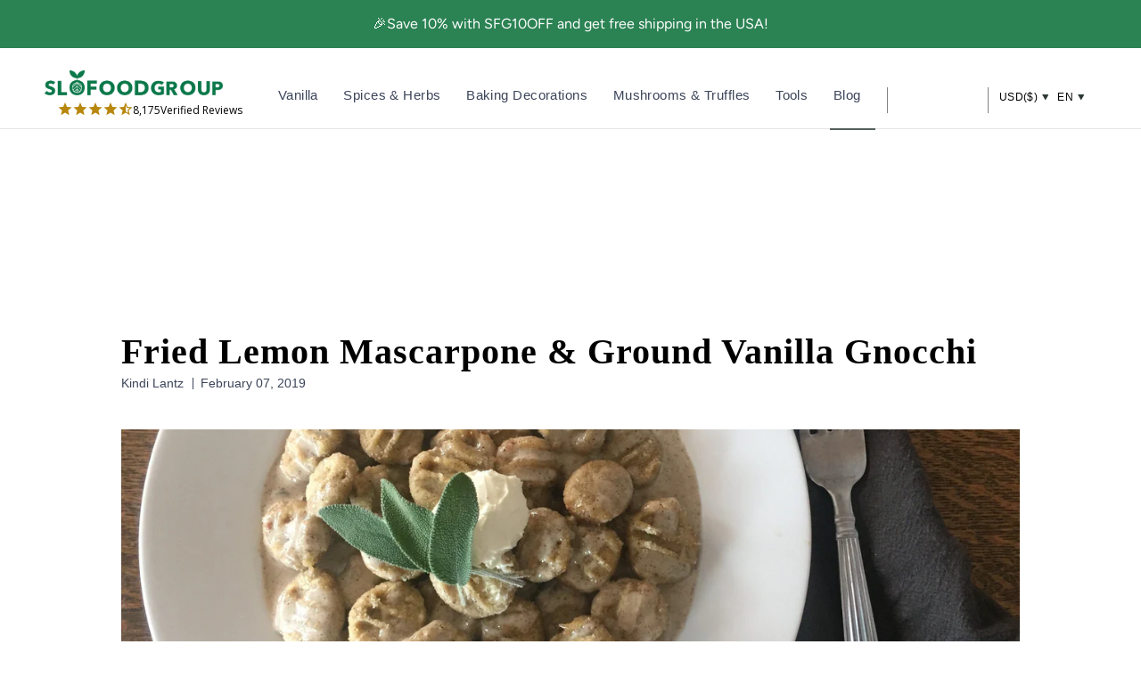

--- FILE ---
content_type: text/html; charset=utf-8
request_url: https://www.slofoodgroup.com/blogs/recipes-stories/fried-lemon-mascarpone-amp-ground-vanilla-gnocchi
body_size: 67932
content:
<!doctype html>
<html lang="en">
  <head>
    

    <meta charset="utf-8">
    <meta http-equiv="cleartype" content="on">
    <link rel="canonical" href="https://www.slofoodgroup.com/blogs/recipes-stories/fried-lemon-mascarpone-amp-ground-vanilla-gnocchi">
    <link rel="preconnect" href="https://cdn.shopify.com">
    <link rel="preconnect" href="https://fonts.shopifycdn.com" crossorigin>

    
    
    
<link href="//www.slofoodgroup.com/cdn/shop/t/373/assets/jquery-3.6.3.min.js?v=180363321634056464301675429035" as="script" type="text/javascript" rel="preload">
<link href="//www.slofoodgroup.com/cdn/shop/t/373/assets/vendors.js?v=45265944962576136201702891249" as="script" type="text/javascript" rel="preload">
<link rel="preload" href="//www.slofoodgroup.com/cdn/fonts/figtree/figtree_n4.3c0838aba1701047e60be6a99a1b0a40ce9b8419.woff2" as="font" type="font/woff2" crossorigin><link rel="preload" href="//www.slofoodgroup.com/cdn/fonts/libre_baskerville/librebaskerville_n4.2ec9ee517e3ce28d5f1e6c6e75efd8a97e59c189.woff2" as="font" type="font/woff2" crossorigin><link rel="preload" href="//www.slofoodgroup.com/cdn/fonts/figtree/figtree_n4.3c0838aba1701047e60be6a99a1b0a40ce9b8419.woff2" as="font" type="font/woff2" crossorigin><style>
/* #Fonts
================================================== */@font-face {
  font-family: Figtree;
  font-weight: 400;
  font-style: normal;
  font-display: swap;
  src: url("//www.slofoodgroup.com/cdn/fonts/figtree/figtree_n4.3c0838aba1701047e60be6a99a1b0a40ce9b8419.woff2") format("woff2"),
       url("//www.slofoodgroup.com/cdn/fonts/figtree/figtree_n4.c0575d1db21fc3821f17fd6617d3dee552312137.woff") format("woff");
}


  @font-face {
  font-family: Figtree;
  font-weight: 600;
  font-style: normal;
  font-display: swap;
  src: url("//www.slofoodgroup.com/cdn/fonts/figtree/figtree_n6.9d1ea52bb49a0a86cfd1b0383d00f83d3fcc14de.woff2") format("woff2"),
       url("//www.slofoodgroup.com/cdn/fonts/figtree/figtree_n6.f0fcdea525a0e47b2ae4ab645832a8e8a96d31d3.woff") format("woff");
}


  @font-face {
  font-family: Figtree;
  font-weight: 700;
  font-style: normal;
  font-display: swap;
  src: url("//www.slofoodgroup.com/cdn/fonts/figtree/figtree_n7.2fd9bfe01586148e644724096c9d75e8c7a90e55.woff2") format("woff2"),
       url("//www.slofoodgroup.com/cdn/fonts/figtree/figtree_n7.ea05de92d862f9594794ab281c4c3a67501ef5fc.woff") format("woff");
}


  @font-face {
  font-family: Figtree;
  font-weight: 400;
  font-style: italic;
  font-display: swap;
  src: url("//www.slofoodgroup.com/cdn/fonts/figtree/figtree_i4.89f7a4275c064845c304a4cf8a4a586060656db2.woff2") format("woff2"),
       url("//www.slofoodgroup.com/cdn/fonts/figtree/figtree_i4.6f955aaaafc55a22ffc1f32ecf3756859a5ad3e2.woff") format("woff");
}


  @font-face {
  font-family: Figtree;
  font-weight: 700;
  font-style: italic;
  font-display: swap;
  src: url("//www.slofoodgroup.com/cdn/fonts/figtree/figtree_i7.06add7096a6f2ab742e09ec7e498115904eda1fe.woff2") format("woff2"),
       url("//www.slofoodgroup.com/cdn/fonts/figtree/figtree_i7.ee584b5fcaccdbb5518c0228158941f8df81b101.woff") format("woff");
}

@font-face {
  font-family: "Libre Baskerville";
  font-weight: 400;
  font-style: normal;
  font-display: swap;
  src: url("//www.slofoodgroup.com/cdn/fonts/libre_baskerville/librebaskerville_n4.2ec9ee517e3ce28d5f1e6c6e75efd8a97e59c189.woff2") format("woff2"),
       url("//www.slofoodgroup.com/cdn/fonts/libre_baskerville/librebaskerville_n4.323789551b85098885c8eccedfb1bd8f25f56007.woff") format("woff");
}


  @font-face {
  font-family: "Libre Baskerville";
  font-weight: 700;
  font-style: normal;
  font-display: swap;
  src: url("//www.slofoodgroup.com/cdn/fonts/libre_baskerville/librebaskerville_n7.eb83ab550f8363268d3cb412ad3d4776b2bc22b9.woff2") format("woff2"),
       url("//www.slofoodgroup.com/cdn/fonts/libre_baskerville/librebaskerville_n7.5bb0de4f2b64b2f68c7e0de8d18bc3455494f553.woff") format("woff");
}


  @font-face {
  font-family: "Libre Baskerville";
  font-weight: 400;
  font-style: italic;
  font-display: swap;
  src: url("//www.slofoodgroup.com/cdn/fonts/libre_baskerville/librebaskerville_i4.9b1c62038123f2ff89e0d72891fc2421add48a40.woff2") format("woff2"),
       url("//www.slofoodgroup.com/cdn/fonts/libre_baskerville/librebaskerville_i4.d5032f0d77e668619cab9a3b6ff7c45700fd5f7c.woff") format("woff");
}


  

  @font-face {
  font-family: Figtree;
  font-weight: 400;
  font-style: normal;
  font-display: swap;
  src: url("//www.slofoodgroup.com/cdn/fonts/figtree/figtree_n4.3c0838aba1701047e60be6a99a1b0a40ce9b8419.woff2") format("woff2"),
       url("//www.slofoodgroup.com/cdn/fonts/figtree/figtree_n4.c0575d1db21fc3821f17fd6617d3dee552312137.woff") format("woff");
}


  @font-face {
  font-family: Figtree;
  font-weight: 700;
  font-style: normal;
  font-display: swap;
  src: url("//www.slofoodgroup.com/cdn/fonts/figtree/figtree_n7.2fd9bfe01586148e644724096c9d75e8c7a90e55.woff2") format("woff2"),
       url("//www.slofoodgroup.com/cdn/fonts/figtree/figtree_n7.ea05de92d862f9594794ab281c4c3a67501ef5fc.woff") format("woff");
}


  @font-face {
  font-family: Figtree;
  font-weight: 400;
  font-style: italic;
  font-display: swap;
  src: url("//www.slofoodgroup.com/cdn/fonts/figtree/figtree_i4.89f7a4275c064845c304a4cf8a4a586060656db2.woff2") format("woff2"),
       url("//www.slofoodgroup.com/cdn/fonts/figtree/figtree_i4.6f955aaaafc55a22ffc1f32ecf3756859a5ad3e2.woff") format("woff");
}


  @font-face {
  font-family: Figtree;
  font-weight: 700;
  font-style: italic;
  font-display: swap;
  src: url("//www.slofoodgroup.com/cdn/fonts/figtree/figtree_i7.06add7096a6f2ab742e09ec7e498115904eda1fe.woff2") format("woff2"),
       url("//www.slofoodgroup.com/cdn/fonts/figtree/figtree_i7.ee584b5fcaccdbb5518c0228158941f8df81b101.woff") format("woff");
}


  @font-face {
  font-family: Figtree;
  font-weight: 300;
  font-style: normal;
  font-display: swap;
  src: url("//www.slofoodgroup.com/cdn/fonts/figtree/figtree_n3.e4cc0323f8b9feb279bf6ced9d868d88ce80289f.woff2") format("woff2"),
       url("//www.slofoodgroup.com/cdn/fonts/figtree/figtree_n3.db79ac3fb83d054d99bd79fccf8e8782b5cf449e.woff") format("woff");
}


  @font-face {
  font-family: Figtree;
  font-weight: 300;
  font-style: italic;
  font-display: swap;
  src: url("//www.slofoodgroup.com/cdn/fonts/figtree/figtree_i3.914abbe7a583759f0a18bf02652c9ee1f4bb1c6d.woff2") format("woff2"),
       url("//www.slofoodgroup.com/cdn/fonts/figtree/figtree_i3.3d7354f07ddb3c61082efcb69896c65d6c00d9fa.woff") format("woff");
}

/* #Icons
================================================== */
@font-face {
  font-family: 'swiper-icons';
  src: url('//www.slofoodgroup.com/cdn/shop/t/373/assets/swiper-icons.woff?v=142720716341144630881654805554') format('woff');
  font-weight: 400;
  font-style: normal;
  font-display: swap;
}

@font-face {
  font-family: 'retina';
  src: url('//www.slofoodgroup.com/cdn/shop/t/373/assets/retina.eot?v=166760862168710722611654805552');
  src: url('//www.slofoodgroup.com/cdn/shop/t/373/assets/retina.eot?%23iefix&v=166760862168710722611654805552') format('embedded-opentype'),
       url('//www.slofoodgroup.com/cdn/shop/t/373/assets/retina.woff?v=33290029472256611871654805550') format('woff'),
       url('//www.slofoodgroup.com/cdn/shop/t/373/assets/retina.ttf?v=59573684349632133251654805550') format('truetype'),
       url('//www.slofoodgroup.com/cdn/shop/t/373/assets/retina.svg?v=22170593875210662461654805550') format('svg');
  font-weight: normal;
  font-style: normal;
  font-display: swap;
}
  [class^="icon-"]:before, [class*=" icon-"]:before {
  font-family: "retina";
  font-style: normal;
  font-weight: normal;
  speak: none;

  display: inline-block;
  text-decoration: inherit;
  width: 1.01em;
  margin-right: .2em;
  text-align: center;
  font-variant: normal;
  text-transform: none;
  line-height: 1em;
  position: relative;
  top: 1px;
}

.icon-pinterest:before { content: "\e906"; }
.icon-check:before { content: "\e901"; }
.icon-minus:before { content: "\e90c"; }
.icon-menu:before { content: "\e910"; }
.icon-search:before { content: "\e911"; }
.icon-account:before { content: "\e915"; }
.icon-bag:before { content: "\e916"; }
.icon-plus:before { content: "\e917"; }
.icon-close:before { content: "\e90d"; }
.icon-arrow-down:before { content: "\e904"; }
.icon-email:before { content: "\e905"; }
.icon-arrow-left:before { content: "\e90a"; }
.icon-phone:before { content: "\e90e"; }
.icon-arrow-right:before { content: "\e913"; }
.icon-arrow-up:before { content: "\e918"; }
.icon-youtube:before { content: "\e914"; }
.icon-vimeo:before { content: "\e912"; }
.icon-gplus:before { content: "\e907"; }
.icon-rss:before { content: "\e908"; }
.icon-houzz:before { content: "\e909"; }
.icon-snapchat:before { content: "\e90b"; }
.icon-instagram:before { content: "\e90f"; }
.icon-arrow-down:before { content: "\e904"; }
.icon-email:before { content: "\e905"; }
.icon-arrow-left:before { content: "\e90a"; }
.icon-phone:before { content: "\e90e"; }
.icon-arrow-right:before { content: "\e913"; }
.icon-arrow-up:before { content: "\e918"; }
.icon-youtube:before { content: "\e914"; }
.icon-cart:before { content: "\e93a"; }
.icon-facebook:before { content: "\ea90"; }
.icon-twitter:before { content: "\ea96"; }
.icon-tumblr:before { content: "\eab9"; }
.icon-linkedin:before { content: "\eaca"; }
</style>

    <script>
      window.shopUrl = 'https://www.slofoodgroup.com';
      window.locale = 'en';
      window.routes = {
        cart_add_url: '/cart/add',
        cart_change_url: '/cart/change',
        cart_update_url: '/cart/update',
        cart_url: '/cart',
        predictive_search_url: '/search/suggest'
      };
      window.variantStrings = {
        addToCart: `Add to Cart`,
        soldOut: `Out of Stock`,
        unavailable: `Unavailable`,
        checkout: `Checkout`,
        editCart: `Edit Cart`,
        subtotal: `Subtotal`,
        cartNote: `Order Notes`,
        addCartNote: `Add Order Note`,
        recommendedForYou: `Recommended for You`,
        free: `Free`,
        shipping: `Shipping`,
        freeShippingOrders: `Free Shipping on All USA Orders`,
        productAdded: `Added`,
        subscriptionTitle: `Save additional 5%`,
        subscriptionSubTitle: `Stock your kitchen on autopilot`
      }
      window.algoliaTranslations = {
        search: 'Current search',
        noCollectionFound: 'No collection found',
        allProducts: 'See all products',
        matching: 'matching',
        sortBy: 'Sorted by',
        relevance: 'Relevance',
        outOf: 'out of',
        resultsFound: 'results found',
        oneResultFound: '1 result found',
        noResultFound: 'No result found',
        addToCart: 'Add to Cart',
        searchForProduct: 'Search for products',
        selectedFilter: 'Selected filters',
        clearAll: 'Clear all',
        noPageFound: 'No page found',
        outOfStock: 'Out of Stock',
        "noResultForQuery": 'No result for query',
        "in": 'in',
        "try": 'Try',
        "clearingFilters": 'clearing filters',
        "or": 'or',
        "changingYourInput": 'changing your input',
        "by": 'by',
        "kosher": 'Kosher',
        "organic": 'Organic'
      }
      window.themeTranslations = {
        agreeToTermsWarning: "You must agree with the terms and conditions to checkout.",
        itemsLeftCountOne: "item left",
        itemsLeftCountOther: "items left",
        emptyCart: "Your Cart is Empty",
        savings: "Save {{savings}}%"
      }
    </script><style>
  :root {
    --font-size-header: 30;
    --headline-font-size: 30px;
    --headline-font-family: "Libre Baskerville", serif;
    --headline-font-weight: 400;
    --headline-font-style: none;
    --headline-color: #566381;
    --headline-letter-spacing: 1px;

    --body-background-color: #ffffff;
    --body-background-color-rgb: 255, 255, 255;
    --body-font-family: Figtree, sans-serif;
    --body-font-weight: 400;
    --body-font-size: 15px;
    --body-font-style: none;
    --body-color: #566381;

    --header-bg-color: #ffffff;
    --header-bg-color-rgb: 255, 255, 255;
    --regular-color: #566381;

    --logo-font-family: "Libre Baskerville", serif;
    --logo-font-weight: 400;
    --logo-font-size: 26px;
    --logo-font-style: none;
    --logo-color: #808080;
    --logo-color-home: #ffffff;

    --link-color: #2d3a33;
    --link-hover-color: #808080;

    --nav-font-family: Figtree, sans-serif;
    --nav-font-weight: 400;
    --nav-font-style: none;
    --nav-color: #2d3a33;
    --nav-font-size: 17px;
    --nav-letter-spacing: 1px;
    --nav-active-color: #2d3a33;
    --nav-color-home: #ffffff;
    --nav-color-hover: #2d3a33;

    --sidebar-nav-color: #566381;
    --sidebar-nav-color-hover: #6d7c9d;

    --mobile-header-bg-color: #ffffff;

    --dropdown-background-color: #f4f6f6;

    --promotions-size: 10px;

    --banner-color: #ffffff;
    --new-banner-color: #06cd62;
    --sale-banner-color: #2b8253;
    --slideshow-subtitle-font: Figtree, sans-serif;
    --slideshow-subtitle-font-weight: 400;
    --slideshow-subtitle-font-style: normal;
    --slideshow-subtitle-font-transform: lowercase;
    --slideshow-headline-size: 44px;
    --slideshow-subtitle-size: 20px;

    --promotions-font: Figtree, sans-serif;
    --promotions-font-weight: 400;
    --promotions-font-style: normal;
    --promotions-font-transform: none;

    
    --collection-height: 300px;
    

    --button-color: #2b8253;
    --button-text-color: #ffffff;
    --button-hover-color: #225a3b;
    --button-hover-text-color: #ffffff;
    --button-font-size: 16px;
    --button-text-transform: none;

    --featured-text: #2b8253;

    --product-label-color: #404040;

    --was-price-color: #808080;

    --homepage-content-bg-color: #ffffff;
    --homepage-content-text-color: #566381;

    --cart-button-background: #f4f6f6;
    --edit-cart-background-color: #c7c7c7;

    --border-color: #e5e5e5;
    --headline-border: 1px solid #e5e5e5;
    --headline-border-block:var(--headline-border);;

    --headline-footer-text-color: #566381;

    --modal-background-color: #ffffff;

    --sub-footer-text-color: #4f4f4f;
    --sub-footer-link-color: #464646;
    --promotion-color: #2B8253;

    --newsletter-popup-background-color: #ffffff;
    --newsletter-popup-color: #566381;

    --testimonial-btn-color: #000000;
    --testimonial-header-color: #ffffff;
    --testimonial-content-bg-color: #ffffff;

    --icon-safety-url: url(//www.slofoodgroup.com/cdn/shop/t/373/assets/icon-safety.svg?v=179603988472316578151727981178);
    --icon-intransit-green-url: url(//www.slofoodgroup.com/cdn/shop/t/373/assets/icon-intransit-green.svg?v=4826961450325908761733231069);
    --icon-return-url: url(//www.slofoodgroup.com/cdn/shop/t/373/assets/icon-return.svg?v=12792635632969278361733231069);

    --placeholder-colormix: #959eb0;

    /* Password page */
    --password-page-background-color: #000000;
    --password-page-text-color: #ffffff;
    --password-page-border-color: ;

    /* Custom fonts */
    /* not sure if it's necessary to load so many different formats */
    --retina-eot: url(//www.slofoodgroup.com/cdn/shop/t/373/assets/retina.eot?v=166760862168710722611654805552);
    --retina-additional-formats: url('//www.slofoodgroup.com/cdn/shop/t/373/assets/retina.woff?v=33290029472256611871654805550') format('woff'),
    url('//www.slofoodgroup.com/cdn/shop/t/373/assets/retina.ttf?v=59573684349632133251654805550') format('truetype'),
    url('//www.slofoodgroup.com/cdn/shop/t/373/assets/retina.svg?v=22170593875210662461654805550') format('svg');

    --select-png: url(//www.slofoodgroup.com/cdn/shop/t/373/assets/select.png?v=145521774970369479921696306895);
    --loader-gif: url(//www.slofoodgroup.com/cdn/shop/t/373/assets/loader.gif?v=27673217496966382871654805551);

    --border-radius: 4px;
    --border-radius-unchanged: 4px;

    --bevel-box-shadow: inset 0 -3px rgba(0,0,0,0.1);

    --input-min-width: 250px;
  }

  /* Ideally all the code below would be in a separate file but for now we'll keep it here */

  body {
    background-color: var(--body-background-color);
    
  }

  .logo {
    
  }

  

  

  
    .flex-caption {
      text-shadow: 0 0 1px rgba(0,0,0,.05), 0 1px 2px rgba(0,0,0,.3);
    }
    .flex-caption .action_button {
      text-shadow: 0 1px 1px rgba(0, 0, 0, .4);
    }
    .flex-caption .action_button:hover {
          text-shadow: 0 1px 1px rgba(0, 0, 0, .6);
      }
    }
  

  
    @media screen and (max-width: 767px) {
      .container div.thumbnail.even  { clear: left }
      .container div.thumbnail.odd  { margin-left: 20px }
      br.product_clear { display: none }
      .container .with-white-space.column { margin-left: 0; margin-right: 0; }
      .container .with-white-space.column.odd { margin-left: 20px; }
    }
  
</style>

<script>
  let themeSettings = {};
  themeSettings.collectionSwatches = false;
  themeSettings.displaySpecialInstructions = true;
  themeSettings.displayTosCheckbox = false;
  themeSettings.showMultipleCurrencies = true;
  themeSettings.bannerMessage = "Any applicable coupons or automatic discounts will be applied or calculated during checkout";themeSettings.productFormStyle = 'swatches';
    themeSettings.cartAction = 'ajax';
  
  themeSettings.bannerIcon = '<input type="hidden">';
  
  
  themeSettings.mobileMenuColor = "white";
  themeSettings.cartBannerColor = "f4f4f4";
  themeSettings.textColor = "000000";
  themeSettings.slideshowAnimation = "fade";
  themeSettings.displayInventoryLeft = false;
  themeSettings.limitQuantity = false;
  themeSettings.tosRichtext = "\u003cp\u003eI Agree with the Terms \u0026 Conditions\u003c\/p\u003e";
  themeSettings.inventoryThreshold = 10;
  themeSettings.freePriceText = "Free";
  themeSettings.freeShippingSvg = "\/\/www.slofoodgroup.com\/cdn\/shop\/t\/373\/assets\/icon-free-shipping.svg?v=94341129195650638701727981177";
  themeSettings.bbbBanner = "\/\/www.slofoodgroup.com\/cdn\/shop\/t\/373\/assets\/bbb-banner.png?v=61866576848492798621675709249";

  window.themeSettings = themeSettings;
</script><link href="//www.slofoodgroup.com/cdn/shop/t/373/assets/styles.css?v=45108575376631689651760381508" rel="stylesheet" type="text/css" media="all" />
    <link href="//www.slofoodgroup.com/cdn/shop/t/373/assets/custom.css?v=51699755915103793431760381506" rel="stylesheet" type="text/css" media="all" />
    <link href="//www.slofoodgroup.com/cdn/shop/t/373/assets/slick.css?v=37313883670303869311733837385" rel="stylesheet" type="text/css" media="all" />
    
      
    <title>Fried Mascarpone Gnocchi with Vanilla &amp; Sage Sauce</title>
	

      
      
        <meta
          name="description"
          content="Keto Gnocchi in a Lemon, Sage, and Vanilla Cream Sauce. This Gnocchi is made with a blend of coconut and almond flour, ground vanilla, mascarpone, and a touch of lemon. A decadent cream sauce tops these savory fried dumplings. Try this protein-rich dish as a vegetarian entrée or alongside fresh seafood."
        >
      
    

    <!-- Mobile Specific Metas -->
    <meta name="HandheldFriendly" content="True">
    <meta name="MobileOptimized" content="320">
    <meta name="viewport" content="width=device-width,initial-scale=1">
    <meta name="theme-color" content="#ffffff">

    

    

    
    

    
      <link rel="shortcut icon" type="image/x-icon" href="//www.slofoodgroup.com/cdn/shop/files/SFG-logo-1color-favicon-padded-165_32x32.png?v=1613663452">
    

    
      <script>
        document.addEventListener(
          'DOMContentLoaded',
          function () {
            try {
              var URL = window.location.href;
              var htmlTag = '';
              if (URL.includes('?page=') || URL.includes('&page=')) {
                var newURLArray = URL.split('?');
                var newURL = newURLArray[0];
                htmlTag = newURL;
              } else {
                htmlTag = URL;
              }
              var link = document.createElement('link');
              link.rel = 'canonical';
              link.href = htmlTag;

              var links = document.getElementsByTagName('link');
              for (var i = 0; i < links.length; i++) {
                if (links[i].hasAttribute('rel')) {
                  if (links[i].getAttribute('rel') === 'canonical') {
                    links[i].remove();
                  }
                }
              }
              document.getElementsByTagName('head')[0].appendChild(link);
            } catch (error) {}
          },
          false
        );
      </script>
    
    <script src="//www.slofoodgroup.com/cdn/shop/t/373/assets/jquery-3.6.3.min.js?v=180363321634056464301675429035" defer></script>
    <script src="//www.slofoodgroup.com/cdn/shop/t/373/assets/vendors.js?v=45265944962576136201702891249" defer></script>
    <script src="//www.slofoodgroup.com/cdn/shop/t/373/assets/slick.min.js?v=71779134894361685811661591462" defer></script>
    <script src="//www.slofoodgroup.com/cdn/shop/t/373/assets/sticky.min.js?v=75807122908196741281654805546" defer></script>
    
    <script src="//www.slofoodgroup.com/cdn/shop/t/373/assets/app.js?v=19828794940597869331760381505" defer></script>
    <script src="//www.slofoodgroup.com/cdn/shop/t/373/assets/custom.js?v=181535911602431522461762285030" defer="defer"></script>


    <script>window.performance && window.performance.mark && window.performance.mark('shopify.content_for_header.start');</script><meta id="shopify-digital-wallet" name="shopify-digital-wallet" content="/24659907/digital_wallets/dialog">
<meta name="shopify-checkout-api-token" content="4b2edf313123d87368524cc182b89fa4">
<meta id="in-context-paypal-metadata" data-shop-id="24659907" data-venmo-supported="false" data-environment="production" data-locale="en_US" data-paypal-v4="true" data-currency="USD">
<link rel="alternate" type="application/atom+xml" title="Feed" href="/blogs/recipes-stories.atom" />
<link rel="alternate" hreflang="x-default" href="https://www.slofoodgroup.com/blogs/recipes-stories/fried-lemon-mascarpone-amp-ground-vanilla-gnocchi">
<link rel="alternate" hreflang="en-AU" href="https://www.slofoodgroup.com/en-au/blogs/recipes-stories/fried-lemon-mascarpone-amp-ground-vanilla-gnocchi">
<link rel="alternate" hreflang="en-MX" href="https://www.slofoodgroup.com/en-mx/blogs/recipes-stories/fried-lemon-mascarpone-amp-ground-vanilla-gnocchi">
<link rel="alternate" hreflang="es-MX" href="https://www.slofoodgroup.com/es-mx/blogs/recipes-stories/fried-lemon-mascarpone-amp-ground-vanilla-gnocchi">
<link rel="alternate" hreflang="en-AE" href="https://www.slofoodgroup.com/en-ae/blogs/recipes-stories/fried-lemon-mascarpone-amp-ground-vanilla-gnocchi">
<link rel="alternate" hreflang="es-AE" href="https://www.slofoodgroup.com/es-ae/blogs/recipes-stories/fried-lemon-mascarpone-amp-ground-vanilla-gnocchi">
<link rel="alternate" hreflang="fr-AE" href="https://www.slofoodgroup.com/fr-ae/blogs/recipes-stories/fried-lemon-mascarpone-amp-ground-vanilla-gnocchi">
<link rel="alternate" hreflang="en-US" href="https://www.slofoodgroup.com/blogs/recipes-stories/fried-lemon-mascarpone-amp-ground-vanilla-gnocchi">
<link rel="alternate" hreflang="es-US" href="https://www.slofoodgroup.com/es/blogs/recipes-stories/fried-lemon-mascarpone-amp-ground-vanilla-gnocchi">
<link rel="alternate" hreflang="fr-US" href="https://www.slofoodgroup.com/fr/blogs/recipes-stories/fried-lemon-mascarpone-amp-ground-vanilla-gnocchi">
<script async="async" src="/checkouts/internal/preloads.js?locale=en-US"></script>
<link rel="preconnect" href="https://shop.app" crossorigin="anonymous">
<script async="async" src="https://shop.app/checkouts/internal/preloads.js?locale=en-US&shop_id=24659907" crossorigin="anonymous"></script>
<script id="apple-pay-shop-capabilities" type="application/json">{"shopId":24659907,"countryCode":"US","currencyCode":"USD","merchantCapabilities":["supports3DS"],"merchantId":"gid:\/\/shopify\/Shop\/24659907","merchantName":"Slofoodgroup","requiredBillingContactFields":["postalAddress","email","phone"],"requiredShippingContactFields":["postalAddress","email","phone"],"shippingType":"shipping","supportedNetworks":["visa","masterCard","amex","discover","elo","jcb"],"total":{"type":"pending","label":"Slofoodgroup","amount":"1.00"},"shopifyPaymentsEnabled":true,"supportsSubscriptions":true}</script>
<script id="shopify-features" type="application/json">{"accessToken":"4b2edf313123d87368524cc182b89fa4","betas":["rich-media-storefront-analytics"],"domain":"www.slofoodgroup.com","predictiveSearch":true,"shopId":24659907,"locale":"en"}</script>
<script>var Shopify = Shopify || {};
Shopify.shop = "slofoodgroup-llc.myshopify.com";
Shopify.locale = "en";
Shopify.currency = {"active":"USD","rate":"1.0"};
Shopify.country = "US";
Shopify.theme = {"name":"[Master] Riess Group ** Live **","id":133250777311,"schema_name":"Retina","schema_version":"4.7.0","theme_store_id":null,"role":"main"};
Shopify.theme.handle = "null";
Shopify.theme.style = {"id":null,"handle":null};
Shopify.cdnHost = "www.slofoodgroup.com/cdn";
Shopify.routes = Shopify.routes || {};
Shopify.routes.root = "/";</script>
<script type="module">!function(o){(o.Shopify=o.Shopify||{}).modules=!0}(window);</script>
<script>!function(o){function n(){var o=[];function n(){o.push(Array.prototype.slice.apply(arguments))}return n.q=o,n}var t=o.Shopify=o.Shopify||{};t.loadFeatures=n(),t.autoloadFeatures=n()}(window);</script>
<script>
  window.ShopifyPay = window.ShopifyPay || {};
  window.ShopifyPay.apiHost = "shop.app\/pay";
  window.ShopifyPay.redirectState = null;
</script>
<script id="shop-js-analytics" type="application/json">{"pageType":"article"}</script>
<script defer="defer" async type="module" src="//www.slofoodgroup.com/cdn/shopifycloud/shop-js/modules/v2/client.init-shop-cart-sync_BApSsMSl.en.esm.js"></script>
<script defer="defer" async type="module" src="//www.slofoodgroup.com/cdn/shopifycloud/shop-js/modules/v2/chunk.common_CBoos6YZ.esm.js"></script>
<script type="module">
  await import("//www.slofoodgroup.com/cdn/shopifycloud/shop-js/modules/v2/client.init-shop-cart-sync_BApSsMSl.en.esm.js");
await import("//www.slofoodgroup.com/cdn/shopifycloud/shop-js/modules/v2/chunk.common_CBoos6YZ.esm.js");

  window.Shopify.SignInWithShop?.initShopCartSync?.({"fedCMEnabled":true,"windoidEnabled":true});

</script>
<script>
  window.Shopify = window.Shopify || {};
  if (!window.Shopify.featureAssets) window.Shopify.featureAssets = {};
  window.Shopify.featureAssets['shop-js'] = {"shop-cart-sync":["modules/v2/client.shop-cart-sync_DJczDl9f.en.esm.js","modules/v2/chunk.common_CBoos6YZ.esm.js"],"init-fed-cm":["modules/v2/client.init-fed-cm_BzwGC0Wi.en.esm.js","modules/v2/chunk.common_CBoos6YZ.esm.js"],"init-windoid":["modules/v2/client.init-windoid_BS26ThXS.en.esm.js","modules/v2/chunk.common_CBoos6YZ.esm.js"],"shop-cash-offers":["modules/v2/client.shop-cash-offers_DthCPNIO.en.esm.js","modules/v2/chunk.common_CBoos6YZ.esm.js","modules/v2/chunk.modal_Bu1hFZFC.esm.js"],"shop-button":["modules/v2/client.shop-button_D_JX508o.en.esm.js","modules/v2/chunk.common_CBoos6YZ.esm.js"],"init-shop-email-lookup-coordinator":["modules/v2/client.init-shop-email-lookup-coordinator_DFwWcvrS.en.esm.js","modules/v2/chunk.common_CBoos6YZ.esm.js"],"shop-toast-manager":["modules/v2/client.shop-toast-manager_tEhgP2F9.en.esm.js","modules/v2/chunk.common_CBoos6YZ.esm.js"],"shop-login-button":["modules/v2/client.shop-login-button_DwLgFT0K.en.esm.js","modules/v2/chunk.common_CBoos6YZ.esm.js","modules/v2/chunk.modal_Bu1hFZFC.esm.js"],"avatar":["modules/v2/client.avatar_BTnouDA3.en.esm.js"],"init-shop-cart-sync":["modules/v2/client.init-shop-cart-sync_BApSsMSl.en.esm.js","modules/v2/chunk.common_CBoos6YZ.esm.js"],"pay-button":["modules/v2/client.pay-button_BuNmcIr_.en.esm.js","modules/v2/chunk.common_CBoos6YZ.esm.js"],"init-shop-for-new-customer-accounts":["modules/v2/client.init-shop-for-new-customer-accounts_DrjXSI53.en.esm.js","modules/v2/client.shop-login-button_DwLgFT0K.en.esm.js","modules/v2/chunk.common_CBoos6YZ.esm.js","modules/v2/chunk.modal_Bu1hFZFC.esm.js"],"init-customer-accounts-sign-up":["modules/v2/client.init-customer-accounts-sign-up_TlVCiykN.en.esm.js","modules/v2/client.shop-login-button_DwLgFT0K.en.esm.js","modules/v2/chunk.common_CBoos6YZ.esm.js","modules/v2/chunk.modal_Bu1hFZFC.esm.js"],"shop-follow-button":["modules/v2/client.shop-follow-button_C5D3XtBb.en.esm.js","modules/v2/chunk.common_CBoos6YZ.esm.js","modules/v2/chunk.modal_Bu1hFZFC.esm.js"],"checkout-modal":["modules/v2/client.checkout-modal_8TC_1FUY.en.esm.js","modules/v2/chunk.common_CBoos6YZ.esm.js","modules/v2/chunk.modal_Bu1hFZFC.esm.js"],"init-customer-accounts":["modules/v2/client.init-customer-accounts_C0Oh2ljF.en.esm.js","modules/v2/client.shop-login-button_DwLgFT0K.en.esm.js","modules/v2/chunk.common_CBoos6YZ.esm.js","modules/v2/chunk.modal_Bu1hFZFC.esm.js"],"lead-capture":["modules/v2/client.lead-capture_Cq0gfm7I.en.esm.js","modules/v2/chunk.common_CBoos6YZ.esm.js","modules/v2/chunk.modal_Bu1hFZFC.esm.js"],"shop-login":["modules/v2/client.shop-login_BmtnoEUo.en.esm.js","modules/v2/chunk.common_CBoos6YZ.esm.js","modules/v2/chunk.modal_Bu1hFZFC.esm.js"],"payment-terms":["modules/v2/client.payment-terms_BHOWV7U_.en.esm.js","modules/v2/chunk.common_CBoos6YZ.esm.js","modules/v2/chunk.modal_Bu1hFZFC.esm.js"]};
</script>
<script>(function() {
  var isLoaded = false;
  function asyncLoad() {
    if (isLoaded) return;
    isLoaded = true;
    var urls = ["https:\/\/static.rechargecdn.com\/assets\/js\/widget.min.js?shop=slofoodgroup-llc.myshopify.com","https:\/\/d26ky332zktp97.cloudfront.net\/shops\/HoFDoDDhKobQfoGLi\/colibrius-m.js?shop=slofoodgroup-llc.myshopify.com","https:\/\/reconvert-cdn.com\/assets\/js\/reconvert_script_tags.mini.js?scid=T1JwTmxvdlFDY2FnVTJRQmF6d2kxdz09\u0026shop=slofoodgroup-llc.myshopify.com"];
    for (var i = 0; i < urls.length; i++) {
      var s = document.createElement('script');
      s.type = 'text/javascript';
      s.async = true;
      s.src = urls[i];
      var x = document.getElementsByTagName('script')[0];
      x.parentNode.insertBefore(s, x);
    }
  };
  if(window.attachEvent) {
    window.attachEvent('onload', asyncLoad);
  } else {
    window.addEventListener('load', asyncLoad, false);
  }
})();</script>
<script id="__st">var __st={"a":24659907,"offset":-18000,"reqid":"ae3070ce-1f95-4cc7-9a22-7e638d350afd-1768900485","pageurl":"www.slofoodgroup.com\/blogs\/recipes-stories\/fried-lemon-mascarpone-amp-ground-vanilla-gnocchi","s":"articles-13228343340","u":"9bb866d84295","p":"article","rtyp":"article","rid":13228343340};</script>
<script>window.ShopifyPaypalV4VisibilityTracking = true;</script>
<script id="captcha-bootstrap">!function(){'use strict';const t='contact',e='account',n='new_comment',o=[[t,t],['blogs',n],['comments',n],[t,'customer']],c=[[e,'customer_login'],[e,'guest_login'],[e,'recover_customer_password'],[e,'create_customer']],r=t=>t.map((([t,e])=>`form[action*='/${t}']:not([data-nocaptcha='true']) input[name='form_type'][value='${e}']`)).join(','),a=t=>()=>t?[...document.querySelectorAll(t)].map((t=>t.form)):[];function s(){const t=[...o],e=r(t);return a(e)}const i='password',u='form_key',d=['recaptcha-v3-token','g-recaptcha-response','h-captcha-response',i],f=()=>{try{return window.sessionStorage}catch{return}},m='__shopify_v',_=t=>t.elements[u];function p(t,e,n=!1){try{const o=window.sessionStorage,c=JSON.parse(o.getItem(e)),{data:r}=function(t){const{data:e,action:n}=t;return t[m]||n?{data:e,action:n}:{data:t,action:n}}(c);for(const[e,n]of Object.entries(r))t.elements[e]&&(t.elements[e].value=n);n&&o.removeItem(e)}catch(o){console.error('form repopulation failed',{error:o})}}const l='form_type',E='cptcha';function T(t){t.dataset[E]=!0}const w=window,h=w.document,L='Shopify',v='ce_forms',y='captcha';let A=!1;((t,e)=>{const n=(g='f06e6c50-85a8-45c8-87d0-21a2b65856fe',I='https://cdn.shopify.com/shopifycloud/storefront-forms-hcaptcha/ce_storefront_forms_captcha_hcaptcha.v1.5.2.iife.js',D={infoText:'Protected by hCaptcha',privacyText:'Privacy',termsText:'Terms'},(t,e,n)=>{const o=w[L][v],c=o.bindForm;if(c)return c(t,g,e,D).then(n);var r;o.q.push([[t,g,e,D],n]),r=I,A||(h.body.append(Object.assign(h.createElement('script'),{id:'captcha-provider',async:!0,src:r})),A=!0)});var g,I,D;w[L]=w[L]||{},w[L][v]=w[L][v]||{},w[L][v].q=[],w[L][y]=w[L][y]||{},w[L][y].protect=function(t,e){n(t,void 0,e),T(t)},Object.freeze(w[L][y]),function(t,e,n,w,h,L){const[v,y,A,g]=function(t,e,n){const i=e?o:[],u=t?c:[],d=[...i,...u],f=r(d),m=r(i),_=r(d.filter((([t,e])=>n.includes(e))));return[a(f),a(m),a(_),s()]}(w,h,L),I=t=>{const e=t.target;return e instanceof HTMLFormElement?e:e&&e.form},D=t=>v().includes(t);t.addEventListener('submit',(t=>{const e=I(t);if(!e)return;const n=D(e)&&!e.dataset.hcaptchaBound&&!e.dataset.recaptchaBound,o=_(e),c=g().includes(e)&&(!o||!o.value);(n||c)&&t.preventDefault(),c&&!n&&(function(t){try{if(!f())return;!function(t){const e=f();if(!e)return;const n=_(t);if(!n)return;const o=n.value;o&&e.removeItem(o)}(t);const e=Array.from(Array(32),(()=>Math.random().toString(36)[2])).join('');!function(t,e){_(t)||t.append(Object.assign(document.createElement('input'),{type:'hidden',name:u})),t.elements[u].value=e}(t,e),function(t,e){const n=f();if(!n)return;const o=[...t.querySelectorAll(`input[type='${i}']`)].map((({name:t})=>t)),c=[...d,...o],r={};for(const[a,s]of new FormData(t).entries())c.includes(a)||(r[a]=s);n.setItem(e,JSON.stringify({[m]:1,action:t.action,data:r}))}(t,e)}catch(e){console.error('failed to persist form',e)}}(e),e.submit())}));const S=(t,e)=>{t&&!t.dataset[E]&&(n(t,e.some((e=>e===t))),T(t))};for(const o of['focusin','change'])t.addEventListener(o,(t=>{const e=I(t);D(e)&&S(e,y())}));const B=e.get('form_key'),M=e.get(l),P=B&&M;t.addEventListener('DOMContentLoaded',(()=>{const t=y();if(P)for(const e of t)e.elements[l].value===M&&p(e,B);[...new Set([...A(),...v().filter((t=>'true'===t.dataset.shopifyCaptcha))])].forEach((e=>S(e,t)))}))}(h,new URLSearchParams(w.location.search),n,t,e,['guest_login'])})(!0,!0)}();</script>
<script integrity="sha256-4kQ18oKyAcykRKYeNunJcIwy7WH5gtpwJnB7kiuLZ1E=" data-source-attribution="shopify.loadfeatures" defer="defer" src="//www.slofoodgroup.com/cdn/shopifycloud/storefront/assets/storefront/load_feature-a0a9edcb.js" crossorigin="anonymous"></script>
<script crossorigin="anonymous" defer="defer" src="//www.slofoodgroup.com/cdn/shopifycloud/storefront/assets/shopify_pay/storefront-65b4c6d7.js?v=20250812"></script>
<script data-source-attribution="shopify.dynamic_checkout.dynamic.init">var Shopify=Shopify||{};Shopify.PaymentButton=Shopify.PaymentButton||{isStorefrontPortableWallets:!0,init:function(){window.Shopify.PaymentButton.init=function(){};var t=document.createElement("script");t.src="https://www.slofoodgroup.com/cdn/shopifycloud/portable-wallets/latest/portable-wallets.en.js",t.type="module",document.head.appendChild(t)}};
</script>
<script data-source-attribution="shopify.dynamic_checkout.buyer_consent">
  function portableWalletsHideBuyerConsent(e){var t=document.getElementById("shopify-buyer-consent"),n=document.getElementById("shopify-subscription-policy-button");t&&n&&(t.classList.add("hidden"),t.setAttribute("aria-hidden","true"),n.removeEventListener("click",e))}function portableWalletsShowBuyerConsent(e){var t=document.getElementById("shopify-buyer-consent"),n=document.getElementById("shopify-subscription-policy-button");t&&n&&(t.classList.remove("hidden"),t.removeAttribute("aria-hidden"),n.addEventListener("click",e))}window.Shopify?.PaymentButton&&(window.Shopify.PaymentButton.hideBuyerConsent=portableWalletsHideBuyerConsent,window.Shopify.PaymentButton.showBuyerConsent=portableWalletsShowBuyerConsent);
</script>
<script data-source-attribution="shopify.dynamic_checkout.cart.bootstrap">document.addEventListener("DOMContentLoaded",(function(){function t(){return document.querySelector("shopify-accelerated-checkout-cart, shopify-accelerated-checkout")}if(t())Shopify.PaymentButton.init();else{new MutationObserver((function(e,n){t()&&(Shopify.PaymentButton.init(),n.disconnect())})).observe(document.body,{childList:!0,subtree:!0})}}));
</script>
<link id="shopify-accelerated-checkout-styles" rel="stylesheet" media="screen" href="https://www.slofoodgroup.com/cdn/shopifycloud/portable-wallets/latest/accelerated-checkout-backwards-compat.css" crossorigin="anonymous">
<style id="shopify-accelerated-checkout-cart">
        #shopify-buyer-consent {
  margin-top: 1em;
  display: inline-block;
  width: 100%;
}

#shopify-buyer-consent.hidden {
  display: none;
}

#shopify-subscription-policy-button {
  background: none;
  border: none;
  padding: 0;
  text-decoration: underline;
  font-size: inherit;
  cursor: pointer;
}

#shopify-subscription-policy-button::before {
  box-shadow: none;
}

      </style>

<script>window.performance && window.performance.mark && window.performance.mark('shopify.content_for_header.end');</script>

    <!--[if lte IE 9]> <link href="//www.slofoodgroup.com/cdn/shop/t/373/assets/ie.css?v=16370617434440559491654805559" rel="stylesheet" type="text/css" media="all" /> <![endif]-->

    

    <noscript>
      <style>
        .lazyload--mirage + .transition-helper {
          display: none;
        }
        .image__fallback {
          width: 100vw;
          display: block !important;
          max-width: 100vw !important;
          margin-bottom: 0;
        }
        .no-js-only {
          display: inherit !important;
        }
        .icon-cart.cart-button {
          display: none;
        }
        .lazyload {
          opacity: 1;
          -webkit-filter: blur(0);
          filter: blur(0);
        }
        .animate_right,
        .animate_left,
        .animate_up,
        .animate_down {
          opacity: 1;
        }
        .flexslider .slides > li {
          display: block;
        }
        .product_section .product_form {
          opacity: 1;
        }
        .multi_select,
        form .select {
          display: block !important;
        }
        .swatch_options {
          display: none;
        }
        .primary_logo {
          display: block;
        }
      </style>
    </noscript>

    

    

    <script>
      (function (w, d, t, r, u) {
        var f, n, i;
        (w[u] = w[u] || []),
          (f = function () {
            var o = { ti: '5224216' };
            (o.q = w[u]), (w[u] = new UET(o)), w[u].push('pageLoad');
          }),
          (n = d.createElement(t)),
          (n.src = r),
          (n.async = 1),
          (n.onload = n.onreadystatechange =
            function () {
              var s = this.readyState;
              (s && s !== 'loaded' && s !== 'complete') || (f(), (n.onload = n.onreadystatechange = null));
            }),
          (i = d.getElementsByTagName(t)[0]),
          i.parentNode.insertBefore(n, i);
      })(window, document, 'script', '//bat.bing.com/bat.js', 'uetq');
    </script>

    <!-- Google Ads Remarketing Tag By FeedArmy Version 2.13 START -->
    <!-- FeedArmy tutorial found at https://feedarmy.com/adding-google-adwords-remarketing-tag-to-shopify/ -->

    <!-- CODE SETTINGS START -->

    <!-- Please add your Google Ads Audience Source Tag ID -->
    

    <!--
      Please add your alpha2 code, you can find it here: https://help.shopify.com/en/api/custom-storefronts/storefront-api/reference/enum/countrycode
    -->
    

    <!--
      if you have prices such as 1,000.00 set below to true, if you have prices such as 1.000,00 set below to false
    -->
    

    <!-- set your product id values are default, product_id, parent_id, sku -->
    

    <!-- CODE SETTINGS END -->
    <script>
      window.dataLayer = window.dataLayer || [];
      function gtag() {
        dataLayer.push(arguments);
      }
      gtag('js', new Date());
      gtag('config', 'AW-923528640');
    </script>
    <!-- Global site tag (gtag.js) - Ads. -->
    
    

    <script>
      gtag('event', 'other', {
        'send_to': 'AW-923528640',
      
      
      });
    </script>

    

<meta name="author" content="Slofoodgroup">
<meta property="og:url" content="https://www.slofoodgroup.com/blogs/recipes-stories/fried-lemon-mascarpone-amp-ground-vanilla-gnocchi">
<meta property="og:site_name" content="Slofoodgroup">


  <meta property="og:type" content="article">
  <meta property="og:title" content="Fried Lemon Mascarpone &amp;amp; Ground Vanilla Gnocchi">
  
  
    <meta property="og:image" content="http://www.slofoodgroup.com/cdn/shop/articles/fried-lemon-mascarpone-amp-ground-vanilla-gnocchi-826031_600x.JPG?v=1622775202">
    <meta property="og:image:secure_url" content="https://www.slofoodgroup.com/cdn/shop/articles/fried-lemon-mascarpone-amp-ground-vanilla-gnocchi-826031_600x.JPG?v=1622775202">
  


  <meta property="og:description" content="Keto Gnocchi in a Lemon, Sage, and Vanilla Cream Sauce. This Gnocchi is made with a blend of coconut and almond flour, ground vanilla, mascarpone, and a touch of lemon. A decadent cream sauce tops these savory fried dumplings. Try this protein-rich dish as a vegetarian entrée or alongside fresh seafood.">




  <meta name="twitter:site" content="@slofoodgroup">

<meta name="twitter:card" content="summary">

  <meta name="twitter:title" content="Fried Lemon Mascarpone &amp; Ground Vanilla Gnocchi">
  <meta name="twitter:description" content="Keto Gnocchi in a Lemon, Sage, and Vanilla Cream Sauce. This Gnocchi is made with a blend of coconut and almond flour, ground vanilla, mascarpone, and a touch of lemon. A decadent cream sauce tops these savory fried dumplings.">
  
    <meta property="twitter:image" content="http://www.slofoodgroup.com/cdn/shop/articles/fried-lemon-mascarpone-amp-ground-vanilla-gnocchi-826031_600x.JPG?v=1622775202">
  



    <script>
    
    
    
    
    var gsf_conversion_data = {page_type : '', event : '', data : {shop_currency : "USD"}};
    
</script>
<script src="//www.slofoodgroup.com/cdn/shop/t/373/assets/algolia_config.js?v=56605587932835822331691543554" defer></script>
    <script src="//www.slofoodgroup.com/cdn/shop/t/373/assets/algolia_externals.js?v=181633209363515280161654805550" defer></script>
    <script src="//www.slofoodgroup.com/cdn/shop/t/373/assets/algolia_init.js?v=18091218160823610251654805559" defer></script>
    <script src="https://apis.google.com/js/platform.js" defer></script>
    <style>
      .translate-lan .wg-drop.country-selector .wgcurrent:after { background-image: url('//www.slofoodgroup.com/cdn/shop/t/373/assets/down_1.svg?v=101147210987146560391727981176'); transform: rotate(-180deg);  transition: all 0.5s!important; height: 37px!important; }
      button.needsclick[type="button"] {
        min-height: 48px;
        box-sizing: border-box;
        padding: 0 !important;
        height: 54px !important;
      }
      @media(max-width: 450px) {
        button.needsclick[type="button"] {
          height: 62px !important;
        }
      }
    </style>
    <script src="//www.slofoodgroup.com/cdn/shop/t/373/assets/swiper-bundle.min.js?v=72601815610069189731654805546" defer></script>
  <!-- BEGIN app block: shopify://apps/klaviyo-email-marketing-sms/blocks/klaviyo-onsite-embed/2632fe16-c075-4321-a88b-50b567f42507 -->












  <script async src="https://static.klaviyo.com/onsite/js/NzTzaa/klaviyo.js?company_id=NzTzaa"></script>
  <script>!function(){if(!window.klaviyo){window._klOnsite=window._klOnsite||[];try{window.klaviyo=new Proxy({},{get:function(n,i){return"push"===i?function(){var n;(n=window._klOnsite).push.apply(n,arguments)}:function(){for(var n=arguments.length,o=new Array(n),w=0;w<n;w++)o[w]=arguments[w];var t="function"==typeof o[o.length-1]?o.pop():void 0,e=new Promise((function(n){window._klOnsite.push([i].concat(o,[function(i){t&&t(i),n(i)}]))}));return e}}})}catch(n){window.klaviyo=window.klaviyo||[],window.klaviyo.push=function(){var n;(n=window._klOnsite).push.apply(n,arguments)}}}}();</script>

  




  <script>
    window.klaviyoReviewsProductDesignMode = false
  </script>







<!-- END app block --><!-- BEGIN app block: shopify://apps/littledata-the-data-layer/blocks/LittledataLayer/45a35ed8-a2b2-46c3-84fa-6f58497c5345 -->
    <script type="application/javascript">
      try {
        window.LittledataLayer = {
          ...({"betaTester":false,"productListLinksHaveImages":false,"productListLinksHavePrices":false,"debug":false,"hideBranding":true,"sendNoteAttributes":true,"ecommerce":{"impressions":[]},"version":"v11.0.1","transactionWatcherURL":"https://transactions.littledata.io","referralExclusion":"/(paypal|visa|MasterCard|clicksafe|arcot\\.com|geschuetzteinkaufen|checkout\\.shopify\\.com|checkout\\.rechargeapps\\.com|portal\\.afterpay\\.com|payfort)/","hasCustomPixel":false,"googleAnalytics4":{"disabledRecurring":false,"disabledEvents":[],"doNotTrackReplaceState":false,"productIdentifier":"VARIANT_ID","uniqueIdentifierForOrders":"orderNumber","ordersFilteredBySourceName":[],"clientSidePurchase":false,"measurementId":"G-GNXKJGV4K9","googleSignals":true,"cookieUpdate":true,"extraLinkerDomains":[],"usePageTypeForListName":true,"sendUserDataBefore322":true,"respectUserTrackingConsent":true,"attributionBoost":true,"recurringAttributionBoost":true}}),
          country: "US",
          language: "en",
          market: {
            id: 26018015,
            handle: "us"
          }
        }
        
      } catch {}

      
      
      
    </script>
    
        <script async type="text/javascript" src="https://cdn.shopify.com/extensions/019bb2bb-5881-79a1-b634-4a2ea7e40320/littledata-shopify-tracker-116/assets/colibrius-g.js"></script>
    
    
    
    
    
    
    
    


<!-- END app block --><link href="https://monorail-edge.shopifysvc.com" rel="dns-prefetch">
<script>(function(){if ("sendBeacon" in navigator && "performance" in window) {try {var session_token_from_headers = performance.getEntriesByType('navigation')[0].serverTiming.find(x => x.name == '_s').description;} catch {var session_token_from_headers = undefined;}var session_cookie_matches = document.cookie.match(/_shopify_s=([^;]*)/);var session_token_from_cookie = session_cookie_matches && session_cookie_matches.length === 2 ? session_cookie_matches[1] : "";var session_token = session_token_from_headers || session_token_from_cookie || "";function handle_abandonment_event(e) {var entries = performance.getEntries().filter(function(entry) {return /monorail-edge.shopifysvc.com/.test(entry.name);});if (!window.abandonment_tracked && entries.length === 0) {window.abandonment_tracked = true;var currentMs = Date.now();var navigation_start = performance.timing.navigationStart;var payload = {shop_id: 24659907,url: window.location.href,navigation_start,duration: currentMs - navigation_start,session_token,page_type: "article"};window.navigator.sendBeacon("https://monorail-edge.shopifysvc.com/v1/produce", JSON.stringify({schema_id: "online_store_buyer_site_abandonment/1.1",payload: payload,metadata: {event_created_at_ms: currentMs,event_sent_at_ms: currentMs}}));}}window.addEventListener('pagehide', handle_abandonment_event);}}());</script>
<script id="web-pixels-manager-setup">(function e(e,d,r,n,o){if(void 0===o&&(o={}),!Boolean(null===(a=null===(i=window.Shopify)||void 0===i?void 0:i.analytics)||void 0===a?void 0:a.replayQueue)){var i,a;window.Shopify=window.Shopify||{};var t=window.Shopify;t.analytics=t.analytics||{};var s=t.analytics;s.replayQueue=[],s.publish=function(e,d,r){return s.replayQueue.push([e,d,r]),!0};try{self.performance.mark("wpm:start")}catch(e){}var l=function(){var e={modern:/Edge?\/(1{2}[4-9]|1[2-9]\d|[2-9]\d{2}|\d{4,})\.\d+(\.\d+|)|Firefox\/(1{2}[4-9]|1[2-9]\d|[2-9]\d{2}|\d{4,})\.\d+(\.\d+|)|Chrom(ium|e)\/(9{2}|\d{3,})\.\d+(\.\d+|)|(Maci|X1{2}).+ Version\/(15\.\d+|(1[6-9]|[2-9]\d|\d{3,})\.\d+)([,.]\d+|)( \(\w+\)|)( Mobile\/\w+|) Safari\/|Chrome.+OPR\/(9{2}|\d{3,})\.\d+\.\d+|(CPU[ +]OS|iPhone[ +]OS|CPU[ +]iPhone|CPU IPhone OS|CPU iPad OS)[ +]+(15[._]\d+|(1[6-9]|[2-9]\d|\d{3,})[._]\d+)([._]\d+|)|Android:?[ /-](13[3-9]|1[4-9]\d|[2-9]\d{2}|\d{4,})(\.\d+|)(\.\d+|)|Android.+Firefox\/(13[5-9]|1[4-9]\d|[2-9]\d{2}|\d{4,})\.\d+(\.\d+|)|Android.+Chrom(ium|e)\/(13[3-9]|1[4-9]\d|[2-9]\d{2}|\d{4,})\.\d+(\.\d+|)|SamsungBrowser\/([2-9]\d|\d{3,})\.\d+/,legacy:/Edge?\/(1[6-9]|[2-9]\d|\d{3,})\.\d+(\.\d+|)|Firefox\/(5[4-9]|[6-9]\d|\d{3,})\.\d+(\.\d+|)|Chrom(ium|e)\/(5[1-9]|[6-9]\d|\d{3,})\.\d+(\.\d+|)([\d.]+$|.*Safari\/(?![\d.]+ Edge\/[\d.]+$))|(Maci|X1{2}).+ Version\/(10\.\d+|(1[1-9]|[2-9]\d|\d{3,})\.\d+)([,.]\d+|)( \(\w+\)|)( Mobile\/\w+|) Safari\/|Chrome.+OPR\/(3[89]|[4-9]\d|\d{3,})\.\d+\.\d+|(CPU[ +]OS|iPhone[ +]OS|CPU[ +]iPhone|CPU IPhone OS|CPU iPad OS)[ +]+(10[._]\d+|(1[1-9]|[2-9]\d|\d{3,})[._]\d+)([._]\d+|)|Android:?[ /-](13[3-9]|1[4-9]\d|[2-9]\d{2}|\d{4,})(\.\d+|)(\.\d+|)|Mobile Safari.+OPR\/([89]\d|\d{3,})\.\d+\.\d+|Android.+Firefox\/(13[5-9]|1[4-9]\d|[2-9]\d{2}|\d{4,})\.\d+(\.\d+|)|Android.+Chrom(ium|e)\/(13[3-9]|1[4-9]\d|[2-9]\d{2}|\d{4,})\.\d+(\.\d+|)|Android.+(UC? ?Browser|UCWEB|U3)[ /]?(15\.([5-9]|\d{2,})|(1[6-9]|[2-9]\d|\d{3,})\.\d+)\.\d+|SamsungBrowser\/(5\.\d+|([6-9]|\d{2,})\.\d+)|Android.+MQ{2}Browser\/(14(\.(9|\d{2,})|)|(1[5-9]|[2-9]\d|\d{3,})(\.\d+|))(\.\d+|)|K[Aa][Ii]OS\/(3\.\d+|([4-9]|\d{2,})\.\d+)(\.\d+|)/},d=e.modern,r=e.legacy,n=navigator.userAgent;return n.match(d)?"modern":n.match(r)?"legacy":"unknown"}(),u="modern"===l?"modern":"legacy",c=(null!=n?n:{modern:"",legacy:""})[u],f=function(e){return[e.baseUrl,"/wpm","/b",e.hashVersion,"modern"===e.buildTarget?"m":"l",".js"].join("")}({baseUrl:d,hashVersion:r,buildTarget:u}),m=function(e){var d=e.version,r=e.bundleTarget,n=e.surface,o=e.pageUrl,i=e.monorailEndpoint;return{emit:function(e){var a=e.status,t=e.errorMsg,s=(new Date).getTime(),l=JSON.stringify({metadata:{event_sent_at_ms:s},events:[{schema_id:"web_pixels_manager_load/3.1",payload:{version:d,bundle_target:r,page_url:o,status:a,surface:n,error_msg:t},metadata:{event_created_at_ms:s}}]});if(!i)return console&&console.warn&&console.warn("[Web Pixels Manager] No Monorail endpoint provided, skipping logging."),!1;try{return self.navigator.sendBeacon.bind(self.navigator)(i,l)}catch(e){}var u=new XMLHttpRequest;try{return u.open("POST",i,!0),u.setRequestHeader("Content-Type","text/plain"),u.send(l),!0}catch(e){return console&&console.warn&&console.warn("[Web Pixels Manager] Got an unhandled error while logging to Monorail."),!1}}}}({version:r,bundleTarget:l,surface:e.surface,pageUrl:self.location.href,monorailEndpoint:e.monorailEndpoint});try{o.browserTarget=l,function(e){var d=e.src,r=e.async,n=void 0===r||r,o=e.onload,i=e.onerror,a=e.sri,t=e.scriptDataAttributes,s=void 0===t?{}:t,l=document.createElement("script"),u=document.querySelector("head"),c=document.querySelector("body");if(l.async=n,l.src=d,a&&(l.integrity=a,l.crossOrigin="anonymous"),s)for(var f in s)if(Object.prototype.hasOwnProperty.call(s,f))try{l.dataset[f]=s[f]}catch(e){}if(o&&l.addEventListener("load",o),i&&l.addEventListener("error",i),u)u.appendChild(l);else{if(!c)throw new Error("Did not find a head or body element to append the script");c.appendChild(l)}}({src:f,async:!0,onload:function(){if(!function(){var e,d;return Boolean(null===(d=null===(e=window.Shopify)||void 0===e?void 0:e.analytics)||void 0===d?void 0:d.initialized)}()){var d=window.webPixelsManager.init(e)||void 0;if(d){var r=window.Shopify.analytics;r.replayQueue.forEach((function(e){var r=e[0],n=e[1],o=e[2];d.publishCustomEvent(r,n,o)})),r.replayQueue=[],r.publish=d.publishCustomEvent,r.visitor=d.visitor,r.initialized=!0}}},onerror:function(){return m.emit({status:"failed",errorMsg:"".concat(f," has failed to load")})},sri:function(e){var d=/^sha384-[A-Za-z0-9+/=]+$/;return"string"==typeof e&&d.test(e)}(c)?c:"",scriptDataAttributes:o}),m.emit({status:"loading"})}catch(e){m.emit({status:"failed",errorMsg:(null==e?void 0:e.message)||"Unknown error"})}}})({shopId: 24659907,storefrontBaseUrl: "https://www.slofoodgroup.com",extensionsBaseUrl: "https://extensions.shopifycdn.com/cdn/shopifycloud/web-pixels-manager",monorailEndpoint: "https://monorail-edge.shopifysvc.com/unstable/produce_batch",surface: "storefront-renderer",enabledBetaFlags: ["2dca8a86"],webPixelsConfigList: [{"id":"1366753503","configuration":"{\"accountID\":\"NzTzaa\",\"webPixelConfig\":\"eyJlbmFibGVBZGRlZFRvQ2FydEV2ZW50cyI6IHRydWV9\"}","eventPayloadVersion":"v1","runtimeContext":"STRICT","scriptVersion":"524f6c1ee37bacdca7657a665bdca589","type":"APP","apiClientId":123074,"privacyPurposes":["ANALYTICS","MARKETING"],"dataSharingAdjustments":{"protectedCustomerApprovalScopes":["read_customer_address","read_customer_email","read_customer_name","read_customer_personal_data","read_customer_phone"]}},{"id":"1357971679","configuration":"{\"webPixelName\":\"Judge.me\"}","eventPayloadVersion":"v1","runtimeContext":"STRICT","scriptVersion":"34ad157958823915625854214640f0bf","type":"APP","apiClientId":683015,"privacyPurposes":["ANALYTICS"],"dataSharingAdjustments":{"protectedCustomerApprovalScopes":["read_customer_email","read_customer_name","read_customer_personal_data","read_customer_phone"]}},{"id":"1249640671","configuration":"{\"account_ID\":\"5669\",\"google_analytics_tracking_tag\":\"1\",\"measurement_id\":\"2\",\"api_secret\":\"3\",\"shop_settings\":\"{\\\"custom_pixel_script\\\":\\\"https:\\\\\\\/\\\\\\\/storage.googleapis.com\\\\\\\/gsf-scripts\\\\\\\/custom-pixels\\\\\\\/slofoodgroup-llc.js\\\"}\"}","eventPayloadVersion":"v1","runtimeContext":"LAX","scriptVersion":"c6b888297782ed4a1cba19cda43d6625","type":"APP","apiClientId":1558137,"privacyPurposes":[],"dataSharingAdjustments":{"protectedCustomerApprovalScopes":["read_customer_address","read_customer_email","read_customer_name","read_customer_personal_data","read_customer_phone"]}},{"id":"801734879","configuration":"{\"accountID\":\"6bd44fa6-2359-407b-91ec-bac4e8cd8b98\"}","eventPayloadVersion":"v1","runtimeContext":"STRICT","scriptVersion":"9f468f867a64642e46238f80055953d7","type":"APP","apiClientId":2441839,"privacyPurposes":["ANALYTICS","MARKETING","SALE_OF_DATA"],"dataSharingAdjustments":{"protectedCustomerApprovalScopes":["read_customer_address","read_customer_email","read_customer_name","read_customer_personal_data","read_customer_phone"]}},{"id":"277414111","configuration":"{\"shopId\":\"HoFDoDDhKobQfoGLi\",\"env\":\"production\"}","eventPayloadVersion":"v1","runtimeContext":"STRICT","scriptVersion":"3b8433d694d974fcc2dc637689486813","type":"APP","apiClientId":1464241,"privacyPurposes":["ANALYTICS"],"dataSharingAdjustments":{"protectedCustomerApprovalScopes":["read_customer_address","read_customer_email","read_customer_name","read_customer_personal_data","read_customer_phone"]}},{"id":"197427423","configuration":"{\"pixel_id\":\"267338460279274\",\"pixel_type\":\"facebook_pixel\",\"metaapp_system_user_token\":\"-\"}","eventPayloadVersion":"v1","runtimeContext":"OPEN","scriptVersion":"ca16bc87fe92b6042fbaa3acc2fbdaa6","type":"APP","apiClientId":2329312,"privacyPurposes":["ANALYTICS","MARKETING","SALE_OF_DATA"],"dataSharingAdjustments":{"protectedCustomerApprovalScopes":["read_customer_address","read_customer_email","read_customer_name","read_customer_personal_data","read_customer_phone"]}},{"id":"70025439","configuration":"{\"tagID\":\"2614278970121\"}","eventPayloadVersion":"v1","runtimeContext":"STRICT","scriptVersion":"18031546ee651571ed29edbe71a3550b","type":"APP","apiClientId":3009811,"privacyPurposes":["ANALYTICS","MARKETING","SALE_OF_DATA"],"dataSharingAdjustments":{"protectedCustomerApprovalScopes":["read_customer_address","read_customer_email","read_customer_name","read_customer_personal_data","read_customer_phone"]}},{"id":"42402015","eventPayloadVersion":"1","runtimeContext":"LAX","scriptVersion":"1","type":"CUSTOM","privacyPurposes":["ANALYTICS","MARKETING","SALE_OF_DATA"],"name":"LP - GAds Conversion Tracking"},{"id":"44761311","eventPayloadVersion":"1","runtimeContext":"LAX","scriptVersion":"1","type":"CUSTOM","privacyPurposes":["ANALYTICS","MARKETING"],"name":"RG Custom Pixel"},{"id":"shopify-app-pixel","configuration":"{}","eventPayloadVersion":"v1","runtimeContext":"STRICT","scriptVersion":"0450","apiClientId":"shopify-pixel","type":"APP","privacyPurposes":["ANALYTICS","MARKETING"]},{"id":"shopify-custom-pixel","eventPayloadVersion":"v1","runtimeContext":"LAX","scriptVersion":"0450","apiClientId":"shopify-pixel","type":"CUSTOM","privacyPurposes":["ANALYTICS","MARKETING"]}],isMerchantRequest: false,initData: {"shop":{"name":"Slofoodgroup","paymentSettings":{"currencyCode":"USD"},"myshopifyDomain":"slofoodgroup-llc.myshopify.com","countryCode":"US","storefrontUrl":"https:\/\/www.slofoodgroup.com"},"customer":null,"cart":null,"checkout":null,"productVariants":[],"purchasingCompany":null},},"https://www.slofoodgroup.com/cdn","fcfee988w5aeb613cpc8e4bc33m6693e112",{"modern":"","legacy":""},{"shopId":"24659907","storefrontBaseUrl":"https:\/\/www.slofoodgroup.com","extensionBaseUrl":"https:\/\/extensions.shopifycdn.com\/cdn\/shopifycloud\/web-pixels-manager","surface":"storefront-renderer","enabledBetaFlags":"[\"2dca8a86\"]","isMerchantRequest":"false","hashVersion":"fcfee988w5aeb613cpc8e4bc33m6693e112","publish":"custom","events":"[[\"page_viewed\",{}]]"});</script><script>
  window.ShopifyAnalytics = window.ShopifyAnalytics || {};
  window.ShopifyAnalytics.meta = window.ShopifyAnalytics.meta || {};
  window.ShopifyAnalytics.meta.currency = 'USD';
  var meta = {"page":{"pageType":"article","resourceType":"article","resourceId":13228343340,"requestId":"ae3070ce-1f95-4cc7-9a22-7e638d350afd-1768900485"}};
  for (var attr in meta) {
    window.ShopifyAnalytics.meta[attr] = meta[attr];
  }
</script>
<script class="analytics">
  (function () {
    var customDocumentWrite = function(content) {
      var jquery = null;

      if (window.jQuery) {
        jquery = window.jQuery;
      } else if (window.Checkout && window.Checkout.$) {
        jquery = window.Checkout.$;
      }

      if (jquery) {
        jquery('body').append(content);
      }
    };

    var hasLoggedConversion = function(token) {
      if (token) {
        return document.cookie.indexOf('loggedConversion=' + token) !== -1;
      }
      return false;
    }

    var setCookieIfConversion = function(token) {
      if (token) {
        var twoMonthsFromNow = new Date(Date.now());
        twoMonthsFromNow.setMonth(twoMonthsFromNow.getMonth() + 2);

        document.cookie = 'loggedConversion=' + token + '; expires=' + twoMonthsFromNow;
      }
    }

    var trekkie = window.ShopifyAnalytics.lib = window.trekkie = window.trekkie || [];
    if (trekkie.integrations) {
      return;
    }
    trekkie.methods = [
      'identify',
      'page',
      'ready',
      'track',
      'trackForm',
      'trackLink'
    ];
    trekkie.factory = function(method) {
      return function() {
        var args = Array.prototype.slice.call(arguments);
        args.unshift(method);
        trekkie.push(args);
        return trekkie;
      };
    };
    for (var i = 0; i < trekkie.methods.length; i++) {
      var key = trekkie.methods[i];
      trekkie[key] = trekkie.factory(key);
    }
    trekkie.load = function(config) {
      trekkie.config = config || {};
      trekkie.config.initialDocumentCookie = document.cookie;
      var first = document.getElementsByTagName('script')[0];
      var script = document.createElement('script');
      script.type = 'text/javascript';
      script.onerror = function(e) {
        var scriptFallback = document.createElement('script');
        scriptFallback.type = 'text/javascript';
        scriptFallback.onerror = function(error) {
                var Monorail = {
      produce: function produce(monorailDomain, schemaId, payload) {
        var currentMs = new Date().getTime();
        var event = {
          schema_id: schemaId,
          payload: payload,
          metadata: {
            event_created_at_ms: currentMs,
            event_sent_at_ms: currentMs
          }
        };
        return Monorail.sendRequest("https://" + monorailDomain + "/v1/produce", JSON.stringify(event));
      },
      sendRequest: function sendRequest(endpointUrl, payload) {
        // Try the sendBeacon API
        if (window && window.navigator && typeof window.navigator.sendBeacon === 'function' && typeof window.Blob === 'function' && !Monorail.isIos12()) {
          var blobData = new window.Blob([payload], {
            type: 'text/plain'
          });

          if (window.navigator.sendBeacon(endpointUrl, blobData)) {
            return true;
          } // sendBeacon was not successful

        } // XHR beacon

        var xhr = new XMLHttpRequest();

        try {
          xhr.open('POST', endpointUrl);
          xhr.setRequestHeader('Content-Type', 'text/plain');
          xhr.send(payload);
        } catch (e) {
          console.log(e);
        }

        return false;
      },
      isIos12: function isIos12() {
        return window.navigator.userAgent.lastIndexOf('iPhone; CPU iPhone OS 12_') !== -1 || window.navigator.userAgent.lastIndexOf('iPad; CPU OS 12_') !== -1;
      }
    };
    Monorail.produce('monorail-edge.shopifysvc.com',
      'trekkie_storefront_load_errors/1.1',
      {shop_id: 24659907,
      theme_id: 133250777311,
      app_name: "storefront",
      context_url: window.location.href,
      source_url: "//www.slofoodgroup.com/cdn/s/trekkie.storefront.cd680fe47e6c39ca5d5df5f0a32d569bc48c0f27.min.js"});

        };
        scriptFallback.async = true;
        scriptFallback.src = '//www.slofoodgroup.com/cdn/s/trekkie.storefront.cd680fe47e6c39ca5d5df5f0a32d569bc48c0f27.min.js';
        first.parentNode.insertBefore(scriptFallback, first);
      };
      script.async = true;
      script.src = '//www.slofoodgroup.com/cdn/s/trekkie.storefront.cd680fe47e6c39ca5d5df5f0a32d569bc48c0f27.min.js';
      first.parentNode.insertBefore(script, first);
    };
    trekkie.load(
      {"Trekkie":{"appName":"storefront","development":false,"defaultAttributes":{"shopId":24659907,"isMerchantRequest":null,"themeId":133250777311,"themeCityHash":"1518075479680456899","contentLanguage":"en","currency":"USD"},"isServerSideCookieWritingEnabled":true,"monorailRegion":"shop_domain","enabledBetaFlags":["65f19447"]},"Session Attribution":{},"S2S":{"facebookCapiEnabled":true,"source":"trekkie-storefront-renderer","apiClientId":580111}}
    );

    var loaded = false;
    trekkie.ready(function() {
      if (loaded) return;
      loaded = true;

      window.ShopifyAnalytics.lib = window.trekkie;

      var originalDocumentWrite = document.write;
      document.write = customDocumentWrite;
      try { window.ShopifyAnalytics.merchantGoogleAnalytics.call(this); } catch(error) {};
      document.write = originalDocumentWrite;

      window.ShopifyAnalytics.lib.page(null,{"pageType":"article","resourceType":"article","resourceId":13228343340,"requestId":"ae3070ce-1f95-4cc7-9a22-7e638d350afd-1768900485","shopifyEmitted":true});

      var match = window.location.pathname.match(/checkouts\/(.+)\/(thank_you|post_purchase)/)
      var token = match? match[1]: undefined;
      if (!hasLoggedConversion(token)) {
        setCookieIfConversion(token);
        
      }
    });


        var eventsListenerScript = document.createElement('script');
        eventsListenerScript.async = true;
        eventsListenerScript.src = "//www.slofoodgroup.com/cdn/shopifycloud/storefront/assets/shop_events_listener-3da45d37.js";
        document.getElementsByTagName('head')[0].appendChild(eventsListenerScript);

})();</script>
<script
  defer
  src="https://www.slofoodgroup.com/cdn/shopifycloud/perf-kit/shopify-perf-kit-3.0.4.min.js"
  data-application="storefront-renderer"
  data-shop-id="24659907"
  data-render-region="gcp-us-central1"
  data-page-type="article"
  data-theme-instance-id="133250777311"
  data-theme-name="Retina"
  data-theme-version="4.7.0"
  data-monorail-region="shop_domain"
  data-resource-timing-sampling-rate="10"
  data-shs="true"
  data-shs-beacon="true"
  data-shs-export-with-fetch="true"
  data-shs-logs-sample-rate="1"
  data-shs-beacon-endpoint="https://www.slofoodgroup.com/api/collect"
></script>
</head>
  
  
  
  
  <body
    data-sticky-container
    class="template--article t-generic lang--en article feature_image table_styles_enabled"
    data-money-format="${{amount}}"
  >
    <a
      class="skip-to-content-link"
      href="#content_wrapper"
      tabindex="0"
    >
      Skip to content
    </a>

    
    <div class="add-to-cart-toast" aria-live="polite" role="status" data-cart-toast>
      <div class="add-to-cart-toast-wrapper">
        <div class="add-to-cart-toast-content"><svg width="24" height="24" viewBox="0 0 24 24" fill="none" xmlns="http://www.w3.org/2000/svg" role="img" aria-label="Icon Check Circle">
<path d="M16.2806 9.21889C16.3504 9.28854 16.4057 9.37126 16.4434 9.46231C16.4812 9.55336 16.5006 9.65095 16.5006 9.74951C16.5006 9.84807 16.4812 9.94567 16.4434 10.0367C16.4057 10.1278 16.3504 10.2105 16.2806 10.2801L11.0306 15.5301C10.961 15.5999 10.8783 15.6552 10.7872 15.6929C10.6962 15.7307 10.5986 15.7501 10.5 15.7501C10.4014 15.7501 10.3038 15.7307 10.2128 15.6929C10.1218 15.6552 10.039 15.5999 9.96938 15.5301L7.71938 13.2801C7.57865 13.1394 7.49959 12.9485 7.49959 12.7495C7.49959 12.5505 7.57865 12.3596 7.71938 12.2189C7.86011 12.0782 8.05098 11.9991 8.25 11.9991C8.44903 11.9991 8.6399 12.0782 8.78063 12.2189L10.5 13.9392L15.2194 9.21889C15.289 9.14915 15.3718 9.09384 15.4628 9.05609C15.5538 9.01835 15.6514 8.99892 15.75 8.99892C15.8486 8.99892 15.9462 9.01835 16.0372 9.05609C16.1283 9.09384 16.211 9.14915 16.2806 9.21889ZM21.75 11.9995C21.75 13.9279 21.1782 15.8129 20.1068 17.4163C19.0355 19.0197 17.5127 20.2694 15.7312 21.0073C13.9496 21.7453 11.9892 21.9384 10.0979 21.5622C8.20656 21.186 6.46928 20.2574 5.10571 18.8938C3.74215 17.5302 2.81355 15.793 2.43735 13.9016C2.06114 12.0103 2.25422 10.0499 2.99218 8.26835C3.73013 6.48677 4.97982 4.96403 6.58319 3.89268C8.18657 2.82134 10.0716 2.24951 12 2.24951C14.585 2.25224 17.0634 3.28035 18.8913 5.10824C20.7192 6.93612 21.7473 9.41449 21.75 11.9995ZM20.25 11.9995C20.25 10.3678 19.7661 8.77276 18.8596 7.41606C17.9531 6.05935 16.6646 5.00193 15.1571 4.37751C13.6497 3.75308 11.9909 3.58971 10.3905 3.90803C8.79017 4.22636 7.32016 5.0121 6.16637 6.16588C5.01259 7.31966 4.22685 8.78967 3.90853 10.39C3.5902 11.9904 3.75358 13.6492 4.378 15.1567C5.00242 16.6641 6.05984 17.9526 7.41655 18.8591C8.77326 19.7657 10.3683 20.2495 12 20.2495C14.1873 20.247 16.2843 19.377 17.8309 17.8304C19.3775 16.2838 20.2475 14.1868 20.25 11.9995Z" fill="white"/>
</svg>
<span id="cart-toast-message">Product Added to Cart</span>
        </div>
        <small class="add-to-cart-toast-view-cart" data-toast-view-cart>View Cart</small>
        <span class="add-to-cart-toast-close" data-close-toast><svg width="20" height="20" viewBox="0 0 20 20" fill="none" xmlns="http://www.w3.org/2000/svg" role="img" aria-label="Icon Close">
<path d="M16.0675 15.1827C16.1256 15.2407 16.1717 15.3097 16.2031 15.3855C16.2345 15.4614 16.2507 15.5427 16.2507 15.6249C16.2507 15.707 16.2345 15.7883 16.2031 15.8642C16.1717 15.94 16.1256 16.009 16.0675 16.067C16.0095 16.1251 15.9405 16.1712 15.8647 16.2026C15.7888 16.234 15.7075 16.2502 15.6253 16.2502C15.5432 16.2502 15.4619 16.234 15.386 16.2026C15.3102 16.1712 15.2412 16.1251 15.1832 16.067L10.0003 10.8835L4.81753 16.067C4.70026 16.1843 4.5412 16.2502 4.37535 16.2502C4.2095 16.2502 4.05044 16.1843 3.93316 16.067C3.81588 15.9498 3.75 15.7907 3.75 15.6249C3.75 15.459 3.81588 15.2999 3.93316 15.1827L9.11675 9.99986L3.93316 4.81705C3.81588 4.69977 3.75 4.54071 3.75 4.37486C3.75 4.20901 3.81588 4.04995 3.93316 3.93267C4.05044 3.8154 4.2095 3.74951 4.37535 3.74951C4.5412 3.74951 4.70026 3.8154 4.81753 3.93267L10.0003 9.11627L15.1832 3.93267C15.3004 3.8154 15.4595 3.74951 15.6253 3.74951C15.7912 3.74951 15.9503 3.8154 16.0675 3.93267C16.1848 4.04995 16.2507 4.20901 16.2507 4.37486C16.2507 4.54071 16.1848 4.69977 16.0675 4.81705L10.8839 9.99986L16.0675 15.1827Z" fill="white"/>
</svg>
</span>
      </div>
    </div>

    <div class="mm-page" role="main">
      <div id="content_wrapper">
        <div id="shopify-section-header" class="shopify-section header-section"><style data-shopify>
.header.behind-menu--true:not(.header_bar) {
      background: rgb(var(--header-bg-color-rgb));
      background: rgba(var(--header-bg-color-rgb), 0);
    }.header_bar {
    
    
      background: rgb(var(--header-bg-color-rgb));
      background: rgba(var(--header-bg-color-rgb), 0.9);
    
  }
</style>

<div id="header" class="mobile-header mobile-sticky-header--true" data-search-enabled="true">
  <a href="#nav" class="icon-menu js-open-nav" aria-haspopup="true" aria-label="Menu" role="button"><span>Menu</span></a>
  
    
    <a href="https://www.slofoodgroup.com" title="Slofoodgroup" class="mobile_logo_inside logo">
      
        
          <img width="100" height="100" src="//www.slofoodgroup.com/cdn/shop/files/Slofoodgroup-horizontal-green-logo-mobile_200x.png?v=1710612221" alt="Slofoodgroup" loading="lazy"/>
        
      
    </a>
    
  

  
  <a href="#cart" class="relative-wrap icon-cart cart-button test" title="Cart" aria-label="Cart">
    
      <span>0</span>
    
  </a>
</div>


<div class="hidden">
  <form tabindex="0" action="/cart" method="post" id="cart">
    <ul data-money-format="${{amount}}" data-shop-currency="USD" data-shop-name="Slofoodgroup">
      <li class="mm-subtitle"><a id="a-close-cart" tabindex="0" class="mm-subclose continue" href="#cart">Continue Shopping</a></li>

      
        <li class="mm-label empty_cart"><a href="/cart">Your Cart is Empty</a></li>
      
    </ul>
  </form>
</div>

<script type="module">
  setTimeout(function(){    
    var badgeContainer = document.querySelector("#cart .mm-subtitle.greviews-cn");
    var ratingBadgeContainer = document.createElement("div");
    badgeContainer?.appendChild(ratingBadgeContainer);
    window.gapi.load('ratingbadge', function() {
      window.gapi.ratingbadge.render(
        ratingBadgeContainer, {
          "merchant_id": 111112397,
          "position": "INLINE",
          "lang": 'en_US'
        });
    });
  }, 5 * 1000);
</script>



<div class="header default-header mm-fixed-top Fixed behind-menu--true  transparent-header--true">
  
    
    <div class="promo_banner" data-text-usa="🎉Save 10% with SFG10OFF and get free shipping in the" data-text-ca="🎉 Free shipping on orders over $100 usd. to" data-text-world="Sorry but we are not currently shipping to this location. We hope to resume in the future">
      <p>
        🎉 Hey, you have free shipping in the USA!
      </p>
      
    </div>
      
  
  <div class="container">
    <div class="three columns logo secondary-logo--true" data-secondary-logo>
      <a href="https://www.slofoodgroup.com" title="Slofoodgroup">
        
          <img src="//www.slofoodgroup.com/cdn/shop/files/slofoodgroup-horizontal-green-logo_280x@2x.png?v=1710612057"
            width="560"
            height="79"
            alt="Slofoodgroup"
            class="lazyload primary_logo"
            loading="lazy"
            data-sizes="auto"
            data-src="//www.slofoodgroup.com/cdn/shop/files/slofoodgroup-horizontal-green-logo_280x@2x.png?v=1710612057"
            data-srcset="//www.slofoodgroup.com/cdn/shop/files/slofoodgroup-horizontal-green-logo_280x@2x.png?v=1710612057 280w,
                        //www.slofoodgroup.com/cdn/shop/files/slofoodgroup-horizontal-green-logo_180x@2x.png?v=1710612057 180w,
                        //www.slofoodgroup.com/cdn/shop/files/slofoodgroup-horizontal-green-logo_100x@2x.png?v=1710612057 100w,
                        //www.slofoodgroup.com/cdn/shop/files/slofoodgroup-horizontal-green-logo_80x@2x.png?v=1710612057 80w,
                        //www.slofoodgroup.com/cdn/shop/files/slofoodgroup-horizontal-green-logo_30x@2x.png?v=1710612057 30w"
          />

          
            <img src="//www.slofoodgroup.com/cdn/shop/files/slofoodgroup-horizontal-white_280x@2x.png?v=1614784742" alt="Slofoodgroup" class="secondary_logo" width="200" height="28" loading="lazy"/>
          
        
      </a>
      <div id="stamped-reviews-widget" data-widget-type="site-badge" data-badge-type="minimal" data-title="Verified Reviews">
      </div>
    </div>

    
    

    <nav class="thirteen columns nav js-nav" aria-label="Main navigation">
      <ul class="menu sfg-mega-menu first-menu" >
        
        
        <li class="header-main-line-bg desktop_menu desktop_nav" role="presentation" aria-label="Main navigation">
           
          <ul role="menu">
            <div class="dropdown_title main_menu_title">
              <div tabindex="0" role="button" aria-label="Close menu" class="js-close-menu">
                <svg aria-label="Close Icon" aria-hidden="true" width="24" height="24" viewBox="0 0 24 24" fill="none" xmlns="http://www.w3.org/2000/svg" role="img">
                    <path d="M18.75 5.25L5.25 18.75" stroke="currentColor" stroke-width="2" stroke-linecap="round" stroke-linejoin="round"></path>
                    <path d="M18.75 18.75L5.25 5.25" stroke="currentColor" stroke-width="2" stroke-linecap="round" stroke-linejoin="round"></path>
                  </svg>
              </div>
            </div>
            

              

                
                
                
                
                  
                  
                <li  role="none" class="sub-menu header-main-line js-menu-holder"><a href="/collections/all-vanilla-beans" role="menuitem" tabindex="0" class="dropdown-link " aria-controls="vanilla-menu" id="vanilla-label">Vanilla
                  <span class="arrow down" tabindex="-1" aria-hidden="true" >
                    <svg tabindex="-1" aria-hidden="true" width="8" height="7" viewBox="0 0 8 7" fill="none" xmlns="http://www.w3.org/2000/svg" role="img" aria-label="Arrow Down Icon">
                    <path d="M4 6.5L0.535898 0.500001L7.4641 0.5L4 6.5Z" fill="white"/>
                    </svg>
                  </span><span class="arrow up" tabindex="-1" aria-hidden="true" ><svg aria-hidden="true" tabindex="-1" width="8" height="7" viewBox="0 0 8 7" fill="none" xmlns="http://www.w3.org/2000/svg" role="img" aria-label="Arrow Up Icon">
                    <path d="M4 0.500001L7.4641 6.5L0.535897 6.5L4 0.500001Z" fill="white"/>
                    </svg>
                  </span><div  aria-haspopup="true" aria-controls="vanilla-menu" aria-expanded="false" class="sub-menu-opener js-submenu-opener" tabindex="0"></div></a>
                  
                  
                  <div  role="menu" class="dropdown js-submenu   " id="vanilla-menu" aria-labelledby="vanilla-label">
                    <div class="container">
                      <div class="dropdown_title" tabindex="0">Vanilla<div tabindex="0" class="close-sub-menu js-close-submenu"></div></div>
                      <div class="dropdown__wrapper">
                        <div class="dropdown__content">
                          <ul class="dropdown__content-list">
                            
                            
                            
                            
                              
                              
                              
                                <li tabindex="0" role="none" class="js-menu-holder hover hover--has-submenu">
                                  <a role="menuitem" href="/collections/bulk-vanilla-beans" class="" data-title="Gourmet Vanilla Beans">Gourmet Vanilla Beans
                                    
                                      
                                          
                                            <svg class="arrow_right_menu" width="8" height="15" viewBox="0 0 8 15" fill="none" xmlns="http://www.w3.org/2000/svg" role="img" aria-label="Arrow Right Icon">
                                                <path fill-rule="evenodd" clip-rule="evenodd" d="M8.00002 7.49997L0.991198 14.5088L-4.33266e-08 13.5176L6.01773 7.49986L-5.69413e-07 1.48213L0.991197 0.490931L8.00002 7.49975L7.99991 7.49986L8.00002 7.49997Z" fill="black"/>
                                            </svg>
                                          
                                    
                                      
                                          
                                    
                                      
                                          
                                    
                                      
                                          
                                    
                                      
                                          
                                    
                                      
                                          
                                    
                                      
                                          
                                    
                                      
                                          
                                    
                                      
                                          
                                    
                                      
                                          
                                    
                                      
                                          
                                    
                                      
                                          
                                    
                                      
                                          
                                    
                                      
                                          
                                    
                                      
                                          
                                    
<div aria-haspopup="true" aria-expanded="false" aria-controls="vanilla-menu-l2" class="sub-menu-opener js-submenu-opener" tabindex="0"></div></a>
                                
                                    
                                      
                                        <div class="sub_menu_item js-submenu" id="vanilla-menu-l2" style="z-index: 9;">
                                          <div class="dropdown_title" tabindex="0">Gourmet Vanilla Beans<div tabindex="0" class="close-sub-menu js-close-submenu"></div></div>
                                          <ul>
                                      
                                
                                    
                                      
                                
                                    
                                      
                                
                                    
                                      
                                
                                    
                                      
                                
                                    
                                      
                                
                                    
                                      
                                
                                    
                                      
                                
                                    
                                      
                                
                                    
                                      
                                
                                    
                                      
                                
                                    
                                      
                                
                                    
                                      
                                
                                    
                                      
                                
                                    
                                      
                                
                                          
                                          
                                          <li>
                                            <a tabindex="0" class="sub-link" href="/products/gourmet-madagascar-vanilla-beans" class="" data-title="Madagascar ">Madagascar </a>
                                          </li>
                                          
                                          
                                          <li>
                                            <a tabindex="0" class="sub-link" href="/products/gourmet-madagascar-pompona-vanilla-beans" class="" data-title="Madagascar Pompona">Madagascar Pompona</a>
                                          </li>
                                          
                                          
                                          <li>
                                            <a tabindex="0" class="sub-link" href="/products/extra-long-madagascar-vanilla-beans" class="" data-title="Madagascar Extra Long">Madagascar Extra Long</a>
                                          </li>
                                          
                                          
                                          <li>
                                            <a tabindex="0" class="sub-link" href="/products/gourmet-mexican-vanilla-beans" class="" data-title="Mexico ">Mexico </a>
                                          </li>
                                          
                                          
                                          <li>
                                            <a tabindex="0" class="sub-link" href="/products/ugandan-vanilla-beans" class="" data-title="Uganda">Uganda</a>
                                          </li>
                                          
                                          
                                          <li>
                                            <a tabindex="0" class="sub-link" href="/products/comoros-vanilla-beans" class="" data-title="Comoros">Comoros</a>
                                          </li>
                                          
                                          
                                          <li>
                                            <a tabindex="0" class="sub-link" href="/products/tahiti-vanilla-beans" class="" data-title="Tahiti">Tahiti</a>
                                          </li>
                                          
                                          
                                          <li>
                                            <a tabindex="0" class="sub-link" href="/products/gourmet-vanilla-beans-from-india" class="" data-title="India">India</a>
                                          </li>
                                          
                                          
                                          <li>
                                            <a tabindex="0" class="sub-link" href="/products/gourmet-pompona-vanilla-beans-costa-rica" class="" data-title="Costa Rica">Costa Rica</a>
                                          </li>
                                          
                                          
                                          <li>
                                            <a tabindex="0" class="sub-link" href="/products/png-vanilla-tahitensis" class="" data-title="Papua Tahitian ">Papua Tahitian </a>
                                          </li>
                                          
                                          
                                          <li>
                                            <a tabindex="0" class="sub-link" href="/products/vanilla-papua-new-guinea" class="" data-title="Papua Bourbon">Papua Bourbon</a>
                                          </li>
                                          
                                          
                                          <li>
                                            <a tabindex="0" class="sub-link" href="/products/grade-a-vanilla-from-ecuador" class="" data-title="Ecuador ">Ecuador </a>
                                          </li>
                                          
                                          
                                          <li>
                                            <a tabindex="0" class="sub-link" href="/products/indonesian-vanilla-beans" class="" data-title="Indonesia">Indonesia</a>
                                          </li>
                                          
                                          
                                          <li>
                                            <a tabindex="0" class="sub-link" href="/products/gourmet-vanilla-beans" class="" data-title="Sri Lanka">Sri Lanka</a>
                                          </li>
                                          
                                          
                                          <li>
                                            <a tabindex="0" class="sub-link" href="/products/vanilla-pompona-peruvian" class="" data-title="Peru ">Peru </a>
                                          </li>
                                          
                                
                                    
                                      
                                        </ul>
                                        </div>
                                    
                                
                                    
                                      
                                
                                    
                                      
                                
                                    
                                      
                                
                                    
                                      
                                
                                    
                                      
                                
                                    
                                      
                                
                                    
                                      
                                
                                    
                                      
                                
                                    
                                      
                                
                                    
                                      
                                
                                    
                                      
                                
                                    
                                      
                                
                                    
                                      
                                
                                    
                                      
                                
                                </li>

                                
                                  
                                    <li class="js-menu-holder hover sub-sub-link__desktop">
                                      <a tabindex="0" aria-haspopup="true" aria-expanded="false" href="/products/gourmet-madagascar-vanilla-beans" class="" data-title="Madagascar ">
                                        Madagascar 
                                      </a>
                                    </li>
                                  
                                    <li class="js-menu-holder hover sub-sub-link__desktop">
                                      <a tabindex="0" aria-haspopup="true" aria-expanded="false" href="/products/gourmet-madagascar-pompona-vanilla-beans" class="" data-title="Madagascar Pompona">
                                        Madagascar Pompona
                                      </a>
                                    </li>
                                  
                                    <li class="js-menu-holder hover sub-sub-link__desktop">
                                      <a tabindex="0" aria-haspopup="true" aria-expanded="false" href="/products/extra-long-madagascar-vanilla-beans" class="" data-title="Madagascar Extra Long">
                                        Madagascar Extra Long
                                      </a>
                                    </li>
                                  
                                    <li class="js-menu-holder hover sub-sub-link__desktop">
                                      <a tabindex="0" aria-haspopup="true" aria-expanded="false" href="/products/gourmet-mexican-vanilla-beans" class="" data-title="Mexico ">
                                        Mexico 
                                      </a>
                                    </li>
                                  
                                    <li class="js-menu-holder hover sub-sub-link__desktop">
                                      <a tabindex="0" aria-haspopup="true" aria-expanded="false" href="/products/ugandan-vanilla-beans" class="" data-title="Uganda">
                                        Uganda
                                      </a>
                                    </li>
                                  
                                    <li class="js-menu-holder hover sub-sub-link__desktop">
                                      <a tabindex="0" aria-haspopup="true" aria-expanded="false" href="/products/comoros-vanilla-beans" class="" data-title="Comoros">
                                        Comoros
                                      </a>
                                    </li>
                                  
                                    <li class="js-menu-holder hover sub-sub-link__desktop">
                                      <a tabindex="0" aria-haspopup="true" aria-expanded="false" href="/products/tahiti-vanilla-beans" class="" data-title="Tahiti">
                                        Tahiti
                                      </a>
                                    </li>
                                  
                                    <li class="js-menu-holder hover sub-sub-link__desktop">
                                      <a tabindex="0" aria-haspopup="true" aria-expanded="false" href="/products/gourmet-vanilla-beans-from-india" class="" data-title="India">
                                        India
                                      </a>
                                    </li>
                                  
                                    <li class="js-menu-holder hover sub-sub-link__desktop">
                                      <a tabindex="0" aria-haspopup="true" aria-expanded="false" href="/products/gourmet-pompona-vanilla-beans-costa-rica" class="" data-title="Costa Rica">
                                        Costa Rica
                                      </a>
                                    </li>
                                  
                                    <li class="js-menu-holder hover sub-sub-link__desktop">
                                      <a tabindex="0" aria-haspopup="true" aria-expanded="false" href="/products/png-vanilla-tahitensis" class="" data-title="Papua Tahitian ">
                                        Papua Tahitian 
                                      </a>
                                    </li>
                                  
                                    <li class="js-menu-holder hover sub-sub-link__desktop">
                                      <a tabindex="0" aria-haspopup="true" aria-expanded="false" href="/products/vanilla-papua-new-guinea" class="" data-title="Papua Bourbon">
                                        Papua Bourbon
                                      </a>
                                    </li>
                                  
                                    <li class="js-menu-holder hover sub-sub-link__desktop">
                                      <a tabindex="0" aria-haspopup="true" aria-expanded="false" href="/products/grade-a-vanilla-from-ecuador" class="" data-title="Ecuador ">
                                        Ecuador 
                                      </a>
                                    </li>
                                  
                                    <li class="js-menu-holder hover sub-sub-link__desktop">
                                      <a tabindex="0" aria-haspopup="true" aria-expanded="false" href="/products/indonesian-vanilla-beans" class="" data-title="Indonesia">
                                        Indonesia
                                      </a>
                                    </li>
                                  
                                    <li class="js-menu-holder hover sub-sub-link__desktop">
                                      <a tabindex="0" aria-haspopup="true" aria-expanded="false" href="/products/gourmet-vanilla-beans" class="" data-title="Sri Lanka">
                                        Sri Lanka
                                      </a>
                                    </li>
                                  
                                    <li class="js-menu-holder hover sub-sub-link__desktop">
                                      <a tabindex="0" aria-haspopup="true" aria-expanded="false" href="/products/vanilla-pompona-peruvian" class="" data-title="Peru ">
                                        Peru 
                                      </a>
                                    </li>
                                  
                                
                                
                                
                              
                              
                              
                              
                                <li tabindex="0" role="none" class="js-menu-holder hover hover--has-submenu">
                                  <a role="menuitem" href="/collections/grade-b-vanilla-beans" class="" data-title="Grade B Vanilla Beans">Grade B Vanilla Beans
                                    
                                      
                                          
                                            <svg class="arrow_right_menu" width="8" height="15" viewBox="0 0 8 15" fill="none" xmlns="http://www.w3.org/2000/svg" role="img" aria-label="Arrow Right Icon">
                                                <path fill-rule="evenodd" clip-rule="evenodd" d="M8.00002 7.49997L0.991198 14.5088L-4.33266e-08 13.5176L6.01773 7.49986L-5.69413e-07 1.48213L0.991197 0.490931L8.00002 7.49975L7.99991 7.49986L8.00002 7.49997Z" fill="black"/>
                                            </svg>
                                          
                                    
                                      
                                          
                                    
                                      
                                          
                                    
                                      
                                          
                                    
                                      
                                          
                                    
                                      
                                          
                                    
                                      
                                          
                                    
<div aria-haspopup="true" aria-expanded="false" aria-controls="vanilla-menu-l2" class="sub-menu-opener js-submenu-opener" tabindex="0"></div></a>
                                
                                    
                                      
                                        <div class="sub_menu_item js-submenu" id="vanilla-menu-l2" style="z-index: 8;">
                                          <div class="dropdown_title" tabindex="0">Grade B Vanilla Beans<div tabindex="0" class="close-sub-menu js-close-submenu"></div></div>
                                          <ul>
                                      
                                
                                    
                                      
                                
                                    
                                      
                                
                                    
                                      
                                
                                    
                                      
                                
                                    
                                      
                                
                                    
                                      
                                
                                          
                                          
                                          <li>
                                            <a tabindex="0" class="sub-link" href="/products/madagascar-vanilla-beans-extract-grade-b" class="" data-title="Madagascar ">Madagascar </a>
                                          </li>
                                          
                                          
                                          <li>
                                            <a tabindex="0" class="sub-link" href="/products/extract-grade-b-comoros-vanilla-beans" class="" data-title="Comoros">Comoros</a>
                                          </li>
                                          
                                          
                                          <li>
                                            <a tabindex="0" class="sub-link" href="/products/ugandan-vanilla-beans-extract-grade-b" class="" data-title="Uganda">Uganda</a>
                                          </li>
                                          
                                          
                                          <li>
                                            <a tabindex="0" class="sub-link" href="/products/extraction-grade-vanilla-beans" class="" data-title="PNG ">PNG </a>
                                          </li>
                                          
                                          
                                          <li>
                                            <a tabindex="0" class="sub-link" href="/products/indonesian-vanilla-beans-extract-grade-b" class="" data-title="Indonesia ">Indonesia </a>
                                          </li>
                                          
                                          
                                          <li>
                                            <a tabindex="0" class="sub-link" href="/products/extract-grade-b-tahitian-vanilla-beans" class="" data-title="Tahiti">Tahiti</a>
                                          </li>
                                          
                                          
                                          <li>
                                            <a tabindex="0" class="sub-link" href="/products/ecuadorian-vanilla-beans-extract-grade-b" class="" data-title="Ecuador ">Ecuador </a>
                                          </li>
                                          
                                
                                    
                                      
                                        </ul>
                                        </div>
                                    
                                
                                    
                                      
                                
                                    
                                      
                                
                                    
                                      
                                
                                    
                                      
                                
                                    
                                      
                                
                                    
                                      
                                
                                </li>

                                
                                  
                                    <li class="js-menu-holder hover sub-sub-link__desktop">
                                      <a tabindex="0" aria-haspopup="true" aria-expanded="false" href="/products/madagascar-vanilla-beans-extract-grade-b" class="" data-title="Madagascar ">
                                        Madagascar 
                                      </a>
                                    </li>
                                  
                                    <li class="js-menu-holder hover sub-sub-link__desktop">
                                      <a tabindex="0" aria-haspopup="true" aria-expanded="false" href="/products/extract-grade-b-comoros-vanilla-beans" class="" data-title="Comoros">
                                        Comoros
                                      </a>
                                    </li>
                                  
                                    <li class="js-menu-holder hover sub-sub-link__desktop">
                                      <a tabindex="0" aria-haspopup="true" aria-expanded="false" href="/products/ugandan-vanilla-beans-extract-grade-b" class="" data-title="Uganda">
                                        Uganda
                                      </a>
                                    </li>
                                  
                                    <li class="js-menu-holder hover sub-sub-link__desktop">
                                      <a tabindex="0" aria-haspopup="true" aria-expanded="false" href="/products/extraction-grade-vanilla-beans" class="" data-title="PNG ">
                                        PNG 
                                      </a>
                                    </li>
                                  
                                    <li class="js-menu-holder hover sub-sub-link__desktop">
                                      <a tabindex="0" aria-haspopup="true" aria-expanded="false" href="/products/indonesian-vanilla-beans-extract-grade-b" class="" data-title="Indonesia ">
                                        Indonesia 
                                      </a>
                                    </li>
                                  
                                    <li class="js-menu-holder hover sub-sub-link__desktop">
                                      <a tabindex="0" aria-haspopup="true" aria-expanded="false" href="/products/extract-grade-b-tahitian-vanilla-beans" class="" data-title="Tahiti">
                                        Tahiti
                                      </a>
                                    </li>
                                  
                                    <li class="js-menu-holder hover sub-sub-link__desktop">
                                      <a tabindex="0" aria-haspopup="true" aria-expanded="false" href="/products/ecuadorian-vanilla-beans-extract-grade-b" class="" data-title="Ecuador ">
                                        Ecuador 
                                      </a>
                                    </li>
                                  
                                
                                
                                
                              
                              
                              
                              
                                <li tabindex="0" role="none" class="js-menu-holder hover hover--has-submenu">
                                  <a role="menuitem" href="/collections/ground-vanilla-beans" class="" data-title="Vanilla Bean Powders">Vanilla Bean Powders
                                    
                                      
                                          
                                            <svg class="arrow_right_menu" width="8" height="15" viewBox="0 0 8 15" fill="none" xmlns="http://www.w3.org/2000/svg" role="img" aria-label="Arrow Right Icon">
                                                <path fill-rule="evenodd" clip-rule="evenodd" d="M8.00002 7.49997L0.991198 14.5088L-4.33266e-08 13.5176L6.01773 7.49986L-5.69413e-07 1.48213L0.991197 0.490931L8.00002 7.49975L7.99991 7.49986L8.00002 7.49997Z" fill="black"/>
                                            </svg>
                                          
                                    
                                      
                                          
                                    
                                      
                                          
                                    
                                      
                                          
                                    
                                      
                                          
                                    
<div aria-haspopup="true" aria-expanded="false" aria-controls="vanilla-menu-l2" class="sub-menu-opener js-submenu-opener" tabindex="0"></div></a>
                                
                                    
                                      
                                        <div class="sub_menu_item js-submenu" id="vanilla-menu-l2" style="z-index: 7;">
                                          <div class="dropdown_title" tabindex="0">Vanilla Bean Powders<div tabindex="0" class="close-sub-menu js-close-submenu"></div></div>
                                          <ul>
                                      
                                
                                    
                                      
                                
                                    
                                      
                                
                                    
                                      
                                
                                    
                                      
                                
                                          
                                          
                                          <li>
                                            <a tabindex="0" class="sub-link" href="/products/premium-ground-madagascar-vanilla-beans" class="" data-title="Madagascar ">Madagascar </a>
                                          </li>
                                          
                                          
                                          <li>
                                            <a tabindex="0" class="sub-link" href="/products/ground-gourmet-vanilla-beans" class="" data-title="Uganda">Uganda</a>
                                          </li>
                                          
                                          
                                          <li>
                                            <a tabindex="0" class="sub-link" href="/products/freeze-dried-tahitian-vanilla-bean-powder" class="" data-title="Tahiti">Tahiti</a>
                                          </li>
                                          
                                          
                                          <li>
                                            <a tabindex="0" class="sub-link" href="/products/ground-tahitian-vanilla-beans-png" class="" data-title="Tahitian - PNG">Tahitian - PNG</a>
                                          </li>
                                          
                                          
                                          <li>
                                            <a tabindex="0" class="sub-link" href="/products/whole-ground-vanilla-beans-v-tahitensis-ecuador" class="" data-title="Ecuador ">Ecuador </a>
                                          </li>
                                          
                                
                                    
                                      
                                        </ul>
                                        </div>
                                    
                                
                                    
                                      
                                
                                    
                                      
                                
                                    
                                      
                                
                                    
                                      
                                
                                </li>

                                
                                  
                                    <li class="js-menu-holder hover sub-sub-link__desktop">
                                      <a tabindex="0" aria-haspopup="true" aria-expanded="false" href="/products/premium-ground-madagascar-vanilla-beans" class="" data-title="Madagascar ">
                                        Madagascar 
                                      </a>
                                    </li>
                                  
                                    <li class="js-menu-holder hover sub-sub-link__desktop">
                                      <a tabindex="0" aria-haspopup="true" aria-expanded="false" href="/products/ground-gourmet-vanilla-beans" class="" data-title="Uganda">
                                        Uganda
                                      </a>
                                    </li>
                                  
                                    <li class="js-menu-holder hover sub-sub-link__desktop">
                                      <a tabindex="0" aria-haspopup="true" aria-expanded="false" href="/products/freeze-dried-tahitian-vanilla-bean-powder" class="" data-title="Tahiti">
                                        Tahiti
                                      </a>
                                    </li>
                                  
                                    <li class="js-menu-holder hover sub-sub-link__desktop">
                                      <a tabindex="0" aria-haspopup="true" aria-expanded="false" href="/products/ground-tahitian-vanilla-beans-png" class="" data-title="Tahitian - PNG">
                                        Tahitian - PNG
                                      </a>
                                    </li>
                                  
                                    <li class="js-menu-holder hover sub-sub-link__desktop">
                                      <a tabindex="0" aria-haspopup="true" aria-expanded="false" href="/products/whole-ground-vanilla-beans-v-tahitensis-ecuador" class="" data-title="Ecuador ">
                                        Ecuador 
                                      </a>
                                    </li>
                                  
                                
                                
                                
                              
                              
                              
                              
                                <li tabindex="0" role="none" class="js-menu-holder hover hover--has-submenu">
                                  <a role="menuitem" href="/collections/pure-vanilla-extracts" class="" data-title="Extracts & Pastes ">Extracts & Pastes 
                                    
                                      
                                          
                                            <svg class="arrow_right_menu" width="8" height="15" viewBox="0 0 8 15" fill="none" xmlns="http://www.w3.org/2000/svg" role="img" aria-label="Arrow Right Icon">
                                                <path fill-rule="evenodd" clip-rule="evenodd" d="M8.00002 7.49997L0.991198 14.5088L-4.33266e-08 13.5176L6.01773 7.49986L-5.69413e-07 1.48213L0.991197 0.490931L8.00002 7.49975L7.99991 7.49986L8.00002 7.49997Z" fill="black"/>
                                            </svg>
                                          
                                    
                                      
                                          
                                    
                                      
                                          
                                    
                                      
                                          
                                    
                                      
                                          
                                    
                                      
                                          
                                    
                                      
                                          
                                    
<div aria-haspopup="true" aria-expanded="false" aria-controls="vanilla-menu-l2" class="sub-menu-opener js-submenu-opener" tabindex="0"></div></a>
                                
                                    
                                      
                                        <div class="sub_menu_item js-submenu" id="vanilla-menu-l2" style="z-index: 6;">
                                          <div class="dropdown_title" tabindex="0">Extracts & Pastes <div tabindex="0" class="close-sub-menu js-close-submenu"></div></div>
                                          <ul>
                                      
                                
                                    
                                      
                                
                                    
                                      
                                
                                    
                                      
                                
                                    
                                      
                                
                                    
                                      
                                
                                    
                                      
                                
                                          
                                          
                                          <li>
                                            <a tabindex="0" class="sub-link" href="/products/2x-double-fold-madagascar-vanilla-extract" class="" data-title="Madagascar 2x Vanilla Extract">Madagascar 2x Vanilla Extract</a>
                                          </li>
                                          
                                          
                                          <li>
                                            <a tabindex="0" class="sub-link" href="/products/madagascar-bourbon-pure-vanilla-extract" class="" data-title="Madagascar">Madagascar</a>
                                          </li>
                                          
                                          
                                          <li>
                                            <a tabindex="0" class="sub-link" href="/products/pure-vanilla-extract" class="" data-title="Pure Vanilla  (3 Bean Blend)">Pure Vanilla  (3 Bean Blend)</a>
                                          </li>
                                          
                                          
                                          <li>
                                            <a tabindex="0" class="sub-link" href="/products/tahitian-pure-vanilla-extract" class="" data-title="Tahiti Vanilla Extract">Tahiti Vanilla Extract</a>
                                          </li>
                                          
                                          
                                          <li>
                                            <a tabindex="0" class="sub-link" href="/products/vanilla-extract-sugar-free-pure-madagascar-vanilla" class="" data-title="Madagascar Sugar-Free">Madagascar Sugar-Free</a>
                                          </li>
                                          
                                          
                                          <li>
                                            <a tabindex="0" class="sub-link" href="/products/ugandan-pure-vanilla-extract" class="" data-title="Ugandan Vanilla Extract">Ugandan Vanilla Extract</a>
                                          </li>
                                          
                                          
                                          <li>
                                            <a tabindex="0" class="sub-link" href="/products/madagascar-pure-vanilla-bean-paste" class="" data-title="Vanilla Bean Paste">Vanilla Bean Paste</a>
                                          </li>
                                          
                                
                                    
                                      
                                        </ul>
                                        </div>
                                    
                                
                                    
                                      
                                
                                    
                                      
                                
                                    
                                      
                                
                                    
                                      
                                
                                    
                                      
                                
                                    
                                      
                                
                                </li>

                                
                                  
                                    <li class="js-menu-holder hover sub-sub-link__desktop">
                                      <a tabindex="0" aria-haspopup="true" aria-expanded="false" href="/products/2x-double-fold-madagascar-vanilla-extract" class="" data-title="Madagascar 2x Vanilla Extract">
                                        Madagascar 2x Vanilla Extract
                                      </a>
                                    </li>
                                  
                                    <li class="js-menu-holder hover sub-sub-link__desktop">
                                      <a tabindex="0" aria-haspopup="true" aria-expanded="false" href="/products/madagascar-bourbon-pure-vanilla-extract" class="" data-title="Madagascar">
                                        Madagascar
                                      </a>
                                    </li>
                                  
                                    <li class="js-menu-holder hover sub-sub-link__desktop">
                                      <a tabindex="0" aria-haspopup="true" aria-expanded="false" href="/products/pure-vanilla-extract" class="" data-title="Pure Vanilla  (3 Bean Blend)">
                                        Pure Vanilla  (3 Bean Blend)
                                      </a>
                                    </li>
                                  
                                    <li class="js-menu-holder hover sub-sub-link__desktop">
                                      <a tabindex="0" aria-haspopup="true" aria-expanded="false" href="/products/tahitian-pure-vanilla-extract" class="" data-title="Tahiti Vanilla Extract">
                                        Tahiti Vanilla Extract
                                      </a>
                                    </li>
                                  
                                    <li class="js-menu-holder hover sub-sub-link__desktop">
                                      <a tabindex="0" aria-haspopup="true" aria-expanded="false" href="/products/vanilla-extract-sugar-free-pure-madagascar-vanilla" class="" data-title="Madagascar Sugar-Free">
                                        Madagascar Sugar-Free
                                      </a>
                                    </li>
                                  
                                    <li class="js-menu-holder hover sub-sub-link__desktop">
                                      <a tabindex="0" aria-haspopup="true" aria-expanded="false" href="/products/ugandan-pure-vanilla-extract" class="" data-title="Ugandan Vanilla Extract">
                                        Ugandan Vanilla Extract
                                      </a>
                                    </li>
                                  
                                    <li class="js-menu-holder hover sub-sub-link__desktop">
                                      <a tabindex="0" aria-haspopup="true" aria-expanded="false" href="/products/madagascar-pure-vanilla-bean-paste" class="" data-title="Vanilla Bean Paste">
                                        Vanilla Bean Paste
                                      </a>
                                    </li>
                                  
                                
                                
                                
                              
                              
                              
                              
                                <li tabindex="0" role="none" class="js-menu-holder hover hover--has-submenu">
                                  <a role="menuitem" href="/collections/vanilla-bean-seeds" class="" data-title="Vanilla Bean Seeds">Vanilla Bean Seeds
                                    
                                      
                                          
                                            <svg class="arrow_right_menu" width="8" height="15" viewBox="0 0 8 15" fill="none" xmlns="http://www.w3.org/2000/svg" role="img" aria-label="Arrow Right Icon">
                                                <path fill-rule="evenodd" clip-rule="evenodd" d="M8.00002 7.49997L0.991198 14.5088L-4.33266e-08 13.5176L6.01773 7.49986L-5.69413e-07 1.48213L0.991197 0.490931L8.00002 7.49975L7.99991 7.49986L8.00002 7.49997Z" fill="black"/>
                                            </svg>
                                          
                                    
                                      
                                          
                                    
<div aria-haspopup="true" aria-expanded="false" aria-controls="vanilla-menu-l2" class="sub-menu-opener js-submenu-opener" tabindex="0"></div></a>
                                
                                    
                                      
                                        <div class="sub_menu_item js-submenu" id="vanilla-menu-l2" style="z-index: 5;">
                                          <div class="dropdown_title" tabindex="0">Vanilla Bean Seeds<div tabindex="0" class="close-sub-menu js-close-submenu"></div></div>
                                          <ul>
                                      
                                
                                    
                                      
                                
                                          
                                          
                                          <li>
                                            <a tabindex="0" class="sub-link" href="/products/vanilla-bean-seeds-v-tahitensis" class="" data-title="Ecuador Tahitian Type">Ecuador Tahitian Type</a>
                                          </li>
                                          
                                          
                                          <li>
                                            <a tabindex="0" class="sub-link" href="/products/madagascar-vanilla-bean-caviar" class="" data-title="Madagascar ">Madagascar </a>
                                          </li>
                                          
                                
                                    
                                      
                                        </ul>
                                        </div>
                                    
                                
                                    
                                      
                                
                                </li>

                                
                                  
                                    <li class="js-menu-holder hover sub-sub-link__desktop">
                                      <a tabindex="0" aria-haspopup="true" aria-expanded="false" href="/products/vanilla-bean-seeds-v-tahitensis" class="" data-title="Ecuador Tahitian Type">
                                        Ecuador Tahitian Type
                                      </a>
                                    </li>
                                  
                                    <li class="js-menu-holder hover sub-sub-link__desktop">
                                      <a tabindex="0" aria-haspopup="true" aria-expanded="false" href="/products/madagascar-vanilla-bean-caviar" class="" data-title="Madagascar ">
                                        Madagascar 
                                      </a>
                                    </li>
                                  
                                
                                
                                
                              
                              
                              
                              
                                <li tabindex="0" role="none" class="js-menu-holder hover hover--has-submenu">
                                  <a role="menuitem" href="/collections/vanilla-sugar" class="" data-title="Vanilla Sugars">Vanilla Sugars
                                    
                                      
                                          
                                            <svg class="arrow_right_menu" width="8" height="15" viewBox="0 0 8 15" fill="none" xmlns="http://www.w3.org/2000/svg" role="img" aria-label="Arrow Right Icon">
                                                <path fill-rule="evenodd" clip-rule="evenodd" d="M8.00002 7.49997L0.991198 14.5088L-4.33266e-08 13.5176L6.01773 7.49986L-5.69413e-07 1.48213L0.991197 0.490931L8.00002 7.49975L7.99991 7.49986L8.00002 7.49997Z" fill="black"/>
                                            </svg>
                                          
                                    
                                      
                                          
                                    
                                      
                                          
                                    
<div aria-haspopup="true" aria-expanded="false" aria-controls="vanilla-menu-l2" class="sub-menu-opener js-submenu-opener" tabindex="0"></div></a>
                                
                                    
                                      
                                        <div class="sub_menu_item js-submenu" id="vanilla-menu-l2" style="z-index: 4;">
                                          <div class="dropdown_title" tabindex="0">Vanilla Sugars<div tabindex="0" class="close-sub-menu js-close-submenu"></div></div>
                                          <ul>
                                      
                                
                                    
                                      
                                
                                    
                                      
                                
                                          
                                          
                                          <li>
                                            <a tabindex="0" class="sub-link" href="/products/bourbon-vanilla-sugar-raw-cane-sugar-with-madagascar-vanilla-beans" class="" data-title="Madagascar Vanilla Sugar">Madagascar Vanilla Sugar</a>
                                          </li>
                                          
                                          
                                          <li>
                                            <a tabindex="0" class="sub-link" href="/products/ugandan-vanilla-bean-sugar" class="" data-title="Ugandan Vanilla Sugar">Ugandan Vanilla Sugar</a>
                                          </li>
                                          
                                          
                                          <li>
                                            <a tabindex="0" class="sub-link" href="/products/tahitian-vanilla-bean-sugar" class="" data-title="Tahitian Vanilla  Sugar">Tahitian Vanilla  Sugar</a>
                                          </li>
                                          
                                
                                    
                                      
                                        </ul>
                                        </div>
                                    
                                
                                    
                                      
                                
                                    
                                      
                                
                                </li>

                                
                                  
                                    <li class="js-menu-holder hover sub-sub-link__desktop">
                                      <a tabindex="0" aria-haspopup="true" aria-expanded="false" href="/products/bourbon-vanilla-sugar-raw-cane-sugar-with-madagascar-vanilla-beans" class="" data-title="Madagascar Vanilla Sugar">
                                        Madagascar Vanilla Sugar
                                      </a>
                                    </li>
                                  
                                    <li class="js-menu-holder hover sub-sub-link__desktop">
                                      <a tabindex="0" aria-haspopup="true" aria-expanded="false" href="/products/ugandan-vanilla-bean-sugar" class="" data-title="Ugandan Vanilla Sugar">
                                        Ugandan Vanilla Sugar
                                      </a>
                                    </li>
                                  
                                    <li class="js-menu-holder hover sub-sub-link__desktop">
                                      <a tabindex="0" aria-haspopup="true" aria-expanded="false" href="/products/tahitian-vanilla-bean-sugar" class="" data-title="Tahitian Vanilla  Sugar">
                                        Tahitian Vanilla  Sugar
                                      </a>
                                    </li>
                                  
                                
                                
                                
                              
                              
                              
                              
                                <li tabindex="0" role="none" class="js-menu-holder hover hover--has-submenu">
                                  <a role="menuitem" href="/collections/industrial-vanilla-grade-c-vanilla-beans" class="" data-title="Unclassified Vanilla Beans">Unclassified Vanilla Beans
                                    
                                      
                                          
                                            <svg class="arrow_right_menu" width="8" height="15" viewBox="0 0 8 15" fill="none" xmlns="http://www.w3.org/2000/svg" role="img" aria-label="Arrow Right Icon">
                                                <path fill-rule="evenodd" clip-rule="evenodd" d="M8.00002 7.49997L0.991198 14.5088L-4.33266e-08 13.5176L6.01773 7.49986L-5.69413e-07 1.48213L0.991197 0.490931L8.00002 7.49975L7.99991 7.49986L8.00002 7.49997Z" fill="black"/>
                                            </svg>
                                          
                                    
                                      
                                          
                                    
                                      
                                          
                                    
                                      
                                          
                                    
<div aria-haspopup="true" aria-expanded="false" aria-controls="vanilla-menu-l2" class="sub-menu-opener js-submenu-opener" tabindex="0"></div></a>
                                
                                    
                                      
                                        <div class="sub_menu_item js-submenu" id="vanilla-menu-l2" style="z-index: 3;">
                                          <div class="dropdown_title" tabindex="0">Unclassified Vanilla Beans<div tabindex="0" class="close-sub-menu js-close-submenu"></div></div>
                                          <ul>
                                      
                                
                                    
                                      
                                
                                    
                                      
                                
                                    
                                      
                                
                                          
                                          
                                          <li>
                                            <a tabindex="0" class="sub-link" href="/products/madagascar-vanilla-beans-loose-cut-vanilla" class="" data-title="Madagascar Red Vanilla Beans">Madagascar Red Vanilla Beans</a>
                                          </li>
                                          
                                          
                                          <li>
                                            <a tabindex="0" class="sub-link" href="/products/comoros-loose-extraction-vanilla-beans" class="" data-title="Comoros Loose Vanilla Beans">Comoros Loose Vanilla Beans</a>
                                          </li>
                                          
                                          
                                          <li>
                                            <a tabindex="0" class="sub-link" href="/products/vanilla-bean-cuts" class="" data-title="Vanilla Bean Cuts">Vanilla Bean Cuts</a>
                                          </li>
                                          
                                          
                                          <li>
                                            <a tabindex="0" class="sub-link" href="/products/unclassified-vanilla-png" class="" data-title="Papua New Guinea ">Papua New Guinea </a>
                                          </li>
                                          
                                
                                    
                                      
                                        </ul>
                                        </div>
                                    
                                
                                    
                                      
                                
                                    
                                      
                                
                                    
                                      
                                
                                </li>

                                
                                  
                                    <li class="js-menu-holder hover sub-sub-link__desktop">
                                      <a tabindex="0" aria-haspopup="true" aria-expanded="false" href="/products/madagascar-vanilla-beans-loose-cut-vanilla" class="" data-title="Madagascar Red Vanilla Beans">
                                        Madagascar Red Vanilla Beans
                                      </a>
                                    </li>
                                  
                                    <li class="js-menu-holder hover sub-sub-link__desktop">
                                      <a tabindex="0" aria-haspopup="true" aria-expanded="false" href="/products/comoros-loose-extraction-vanilla-beans" class="" data-title="Comoros Loose Vanilla Beans">
                                        Comoros Loose Vanilla Beans
                                      </a>
                                    </li>
                                  
                                    <li class="js-menu-holder hover sub-sub-link__desktop">
                                      <a tabindex="0" aria-haspopup="true" aria-expanded="false" href="/products/vanilla-bean-cuts" class="" data-title="Vanilla Bean Cuts">
                                        Vanilla Bean Cuts
                                      </a>
                                    </li>
                                  
                                    <li class="js-menu-holder hover sub-sub-link__desktop">
                                      <a tabindex="0" aria-haspopup="true" aria-expanded="false" href="/products/unclassified-vanilla-png" class="" data-title="Papua New Guinea ">
                                        Papua New Guinea 
                                      </a>
                                    </li>
                                  
                                
                                
                                
                              
                              
                              
                              
                                <li tabindex="0" role="none" class="js-menu-holder hover">
                                  <a role="menuitem" href="/collections/all-vanilla-beans" class="" data-title="All Vanilla Products">All Vanilla Products
                                    
</a>
                                
                                          
                                
                                </li>

                                
                                  
                                
                                
                                
                              
                              
                              
                              
                                <li tabindex="0" role="none" class="js-menu-holder hover">
                                  <a role="menuitem" href="/search" class="product-link-item" data-title="Search">Search
                                    
</a>
                                
                                          
                                
                                </li>

                                
                                  
                                
                                
                                
                              

                          </ul>
                        </div>
                        <a class="sub-link__view-all" href="/collections/all-vanilla-beans">View all Vanilla</a>
                      </div></div>
                  </div>
                </li>
              
            

              

                
                
                
                
                  
                  
                <li  role="none" class="sub-menu header-main-line js-menu-holder"><a href="/collections/ethically-sourced-spices" role="menuitem" tabindex="0" class="dropdown-link " aria-controls="spices-herbs-menu" id="spices-herbs-label">Spices & Herbs
                  <span class="arrow down" tabindex="-1" aria-hidden="true" >
                    <svg tabindex="-1" aria-hidden="true" width="8" height="7" viewBox="0 0 8 7" fill="none" xmlns="http://www.w3.org/2000/svg" role="img" aria-label="Arrow Down Icon">
                    <path d="M4 6.5L0.535898 0.500001L7.4641 0.5L4 6.5Z" fill="white"/>
                    </svg>
                  </span><span class="arrow up" tabindex="-1" aria-hidden="true" ><svg aria-hidden="true" tabindex="-1" width="8" height="7" viewBox="0 0 8 7" fill="none" xmlns="http://www.w3.org/2000/svg" role="img" aria-label="Arrow Up Icon">
                    <path d="M4 0.500001L7.4641 6.5L0.535897 6.5L4 0.500001Z" fill="white"/>
                    </svg>
                  </span><div  aria-haspopup="true" aria-controls="spices-herbs-menu" aria-expanded="false" class="sub-menu-opener js-submenu-opener" tabindex="0"></div></a>
                  
                  
                  <div  role="menu" class="dropdown js-submenu   " id="spices-herbs-menu" aria-labelledby="spices-herbs-label">
                    <div class="container">
                      <div class="dropdown_title" tabindex="0">Spices & Herbs<div tabindex="0" class="close-sub-menu js-close-submenu"></div></div>
                      <div class="dropdown__wrapper">
                        <div class="dropdown__content">
                          <ul class="dropdown__content-list">
                            
                            
                            
                            
                              
                              
                              
                                <li tabindex="0" role="none" class="js-menu-holder hover">
                                  <a role="menuitem" href="/products/freeze-dried-acai-powder-brazil" class="product-link-item" data-title="Açai">Açai
                                    
</a>
                                
                                          
                                
                                </li>

                                
                                  
                                
                                
                                
                              
                              
                              
                              
                                <li tabindex="0" role="none" class="js-menu-holder hover">
                                  <a role="menuitem" href="/products/allspice-dried-pimento-berries" class="product-link-item" data-title="Allspice">Allspice
                                    
</a>
                                
                                          
                                
                                </li>

                                
                                  
                                
                                
                                
                              
                              
                              
                              
                                <li tabindex="0" role="none" class="js-menu-holder hover">
                                  <a role="menuitem" href="/products/whole-anise-seeds" class="product-link-item" data-title="Anise Seeds ">Anise Seeds 
                                    
</a>
                                
                                          
                                
                                </li>

                                
                                  
                                
                                
                                
                              
                              
                              
                              
                                <li tabindex="0" role="none" class="js-menu-holder hover">
                                  <a role="menuitem" href="/products/dried-turkish-basil-leaves" class="product-link-item" data-title="Basil">Basil
                                    
</a>
                                
                                          
                                
                                </li>

                                
                                  
                                
                                
                                
                              
                              
                              
                              
                                <li tabindex="0" role="none" class="js-menu-holder hover">
                                  <a role="menuitem" href="/products/bay-leaves" class="product-link-item" data-title="Bay Leaves">Bay Leaves
                                    
</a>
                                
                                          
                                
                                </li>

                                
                                  
                                
                                
                                
                              
                              
                              
                              
                                <li tabindex="0" role="none" class="js-menu-holder hover">
                                  <a role="menuitem" href="/products/black-lime-whole-loomi-dried-lime" class="product-link-item" data-title="Black Limes ">Black Limes 
                                    
</a>
                                
                                          
                                
                                </li>

                                
                                  
                                
                                
                                
                              
                              
                              
                              
                                <li tabindex="0" role="none" class="js-menu-holder hover">
                                  <a role="menuitem" href="/products/black-lime-powder-fine-ground-dried-persian-limes" class="product-link-item" data-title="Black Lime Powder ">Black Lime Powder 
                                    
</a>
                                
                                          
                                
                                </li>

                                
                                  
                                
                                
                                
                              
                              
                              
                              
                                <li tabindex="0" role="none" class="js-menu-holder hover">
                                  <a role="menuitem" href="/products/green-cardamom-pods" class="product-link-item" data-title="Green Cardamom ">Green Cardamom 
                                    
</a>
                                
                                          
                                
                                </li>

                                
                                  
                                
                                
                                
                              
                              
                              
                              
                                <li tabindex="0" role="none" class="js-menu-holder hover hover--has-submenu">
                                  <a role="menuitem" href="/collections/cinnamon" class="" data-title="Cinnamon">Cinnamon
                                    
                                      
                                          
                                            <svg class="arrow_right_menu" width="8" height="15" viewBox="0 0 8 15" fill="none" xmlns="http://www.w3.org/2000/svg" role="img" aria-label="Arrow Right Icon">
                                                <path fill-rule="evenodd" clip-rule="evenodd" d="M8.00002 7.49997L0.991198 14.5088L-4.33266e-08 13.5176L6.01773 7.49986L-5.69413e-07 1.48213L0.991197 0.490931L8.00002 7.49975L7.99991 7.49986L8.00002 7.49997Z" fill="black"/>
                                            </svg>
                                          
                                    
                                      
                                          
                                    
                                      
                                          
                                    
                                      
                                          
                                    
<div aria-haspopup="true" aria-expanded="false" aria-controls="spices-herbs-menu-l2" class="sub-menu-opener js-submenu-opener" tabindex="0"></div></a>
                                
                                    
                                      
                                        <div class="sub_menu_item js-submenu" id="spices-herbs-menu-l2" style="z-index: 26;">
                                          <div class="dropdown_title" tabindex="0">Cinnamon<div tabindex="0" class="close-sub-menu js-close-submenu"></div></div>
                                          <ul>
                                      
                                
                                    
                                      
                                
                                    
                                      
                                
                                    
                                      
                                
                                          
                                          
                                          <li>
                                            <a tabindex="0" class="sub-link" href="/products/ceylon-cinnamon-sticks" class="" data-title="Ceylon Cinnamon Sticks">Ceylon Cinnamon Sticks</a>
                                          </li>
                                          
                                          
                                          <li>
                                            <a tabindex="0" class="sub-link" href="/products/ceylon-cinnamon-powder" class="" data-title="Ceylon Cinnamon Powder">Ceylon Cinnamon Powder</a>
                                          </li>
                                          
                                          
                                          <li>
                                            <a tabindex="0" class="sub-link" href="/products/cinnamon-sticks-saigon" class="" data-title="Saigon Cinnamon Sticks">Saigon Cinnamon Sticks</a>
                                          </li>
                                          
                                          
                                          <li>
                                            <a tabindex="0" class="sub-link" href="/products/saigon-cinnamon-powder-vietnam" class="" data-title="Saigon Cinnamon Powder">Saigon Cinnamon Powder</a>
                                          </li>
                                          
                                
                                    
                                      
                                        </ul>
                                        </div>
                                    
                                
                                    
                                      
                                
                                    
                                      
                                
                                    
                                      
                                
                                </li>

                                
                                  
                                    <li class="js-menu-holder hover sub-sub-link__desktop">
                                      <a tabindex="0" aria-haspopup="true" aria-expanded="false" href="/products/ceylon-cinnamon-sticks" class="" data-title="Ceylon Cinnamon Sticks">
                                        Ceylon Cinnamon Sticks
                                      </a>
                                    </li>
                                  
                                    <li class="js-menu-holder hover sub-sub-link__desktop">
                                      <a tabindex="0" aria-haspopup="true" aria-expanded="false" href="/products/ceylon-cinnamon-powder" class="" data-title="Ceylon Cinnamon Powder">
                                        Ceylon Cinnamon Powder
                                      </a>
                                    </li>
                                  
                                    <li class="js-menu-holder hover sub-sub-link__desktop">
                                      <a tabindex="0" aria-haspopup="true" aria-expanded="false" href="/products/cinnamon-sticks-saigon" class="" data-title="Saigon Cinnamon Sticks">
                                        Saigon Cinnamon Sticks
                                      </a>
                                    </li>
                                  
                                    <li class="js-menu-holder hover sub-sub-link__desktop">
                                      <a tabindex="0" aria-haspopup="true" aria-expanded="false" href="/products/saigon-cinnamon-powder-vietnam" class="" data-title="Saigon Cinnamon Powder">
                                        Saigon Cinnamon Powder
                                      </a>
                                    </li>
                                  
                                
                                
                                
                              
                              
                              
                              
                                <li tabindex="0" role="none" class="js-menu-holder hover hover--has-submenu">
                                  <a role="menuitem" href="/collections/chiles" class="" data-title="Chile Peppers">Chile Peppers
                                    
                                      
                                          
                                            <svg class="arrow_right_menu" width="8" height="15" viewBox="0 0 8 15" fill="none" xmlns="http://www.w3.org/2000/svg" role="img" aria-label="Arrow Right Icon">
                                                <path fill-rule="evenodd" clip-rule="evenodd" d="M8.00002 7.49997L0.991198 14.5088L-4.33266e-08 13.5176L6.01773 7.49986L-5.69413e-07 1.48213L0.991197 0.490931L8.00002 7.49975L7.99991 7.49986L8.00002 7.49997Z" fill="black"/>
                                            </svg>
                                          
                                    
                                      
                                          
                                    
                                      
                                          
                                    
                                      
                                          
                                    
                                      
                                          
                                    
                                      
                                          
                                    
<div aria-haspopup="true" aria-expanded="false" aria-controls="spices-herbs-menu-l2" class="sub-menu-opener js-submenu-opener" tabindex="0"></div></a>
                                
                                    
                                      
                                        <div class="sub_menu_item js-submenu" id="spices-herbs-menu-l2" style="z-index: 25;">
                                          <div class="dropdown_title" tabindex="0">Chile Peppers<div tabindex="0" class="close-sub-menu js-close-submenu"></div></div>
                                          <ul>
                                      
                                
                                    
                                      
                                
                                    
                                      
                                
                                    
                                      
                                
                                    
                                      
                                
                                    
                                      
                                
                                          
                                          
                                          <li>
                                            <a tabindex="0" class="sub-link" href="/products/aleppo-pepper-flakes-turkish-aleppo-chili" class="" data-title="Aleppo Pepper">Aleppo Pepper</a>
                                          </li>
                                          
                                          
                                          <li>
                                            <a tabindex="0" class="sub-link" href="/products/whole-cobanero-dried-chile-peppers" class="" data-title="Coban Chile Whole">Coban Chile Whole</a>
                                          </li>
                                          
                                          
                                          <li>
                                            <a tabindex="0" class="sub-link" href="/products/urfa-biber-isot-pepper" class="" data-title="Urfa Biber (Isot Pepper)">Urfa Biber (Isot Pepper)</a>
                                          </li>
                                          
                                          
                                          <li>
                                            <a tabindex="0" class="sub-link" href="/products/chipotle-chile-powder" class="" data-title="Chipotle Powder">Chipotle Powder</a>
                                          </li>
                                          
                                          
                                          <li>
                                            <a tabindex="0" class="sub-link" href="/products/habanero-chile-pepper-powder" class="" data-title="Habanero Chile Powder">Habanero Chile Powder</a>
                                          </li>
                                          
                                          
                                          <li>
                                            <a tabindex="0" class="sub-link" href="/products/pasilla-chile-powder" class="" data-title="Pasilla Chile Powder">Pasilla Chile Powder</a>
                                          </li>
                                          
                                
                                    
                                      
                                        </ul>
                                        </div>
                                    
                                
                                    
                                      
                                
                                    
                                      
                                
                                    
                                      
                                
                                    
                                      
                                
                                    
                                      
                                
                                </li>

                                
                                  
                                    <li class="js-menu-holder hover sub-sub-link__desktop">
                                      <a tabindex="0" aria-haspopup="true" aria-expanded="false" href="/products/aleppo-pepper-flakes-turkish-aleppo-chili" class="" data-title="Aleppo Pepper">
                                        Aleppo Pepper
                                      </a>
                                    </li>
                                  
                                    <li class="js-menu-holder hover sub-sub-link__desktop">
                                      <a tabindex="0" aria-haspopup="true" aria-expanded="false" href="/products/whole-cobanero-dried-chile-peppers" class="" data-title="Coban Chile Whole">
                                        Coban Chile Whole
                                      </a>
                                    </li>
                                  
                                    <li class="js-menu-holder hover sub-sub-link__desktop">
                                      <a tabindex="0" aria-haspopup="true" aria-expanded="false" href="/products/urfa-biber-isot-pepper" class="" data-title="Urfa Biber (Isot Pepper)">
                                        Urfa Biber (Isot Pepper)
                                      </a>
                                    </li>
                                  
                                    <li class="js-menu-holder hover sub-sub-link__desktop">
                                      <a tabindex="0" aria-haspopup="true" aria-expanded="false" href="/products/chipotle-chile-powder" class="" data-title="Chipotle Powder">
                                        Chipotle Powder
                                      </a>
                                    </li>
                                  
                                    <li class="js-menu-holder hover sub-sub-link__desktop">
                                      <a tabindex="0" aria-haspopup="true" aria-expanded="false" href="/products/habanero-chile-pepper-powder" class="" data-title="Habanero Chile Powder">
                                        Habanero Chile Powder
                                      </a>
                                    </li>
                                  
                                    <li class="js-menu-holder hover sub-sub-link__desktop">
                                      <a tabindex="0" aria-haspopup="true" aria-expanded="false" href="/products/pasilla-chile-powder" class="" data-title="Pasilla Chile Powder">
                                        Pasilla Chile Powder
                                      </a>
                                    </li>
                                  
                                
                                
                                
                              
                              
                              
                              
                                <li tabindex="0" role="none" class="js-menu-holder hover">
                                  <a role="menuitem" href="/products/whole-cloves-syzygium-aromaticum-sri-lanka" class="product-link-item" data-title="Cloves">Cloves
                                    
</a>
                                
                                          
                                
                                </li>

                                
                                  
                                
                                
                                
                              
                              
                              
                              
                                <li tabindex="0" role="none" class="js-menu-holder hover">
                                  <a role="menuitem" href="/products/madagascar-cacao-nibs-fine-chocolate-crushed-cacao-beans" class="product-link-item" data-title="Cacao Nibs">Cacao Nibs
                                    
</a>
                                
                                          
                                
                                </li>

                                
                                  
                                
                                
                                
                              
                              
                              
                              
                                <li tabindex="0" role="none" class="js-menu-holder hover">
                                  <a role="menuitem" href="/products/premium-madagascar-cocoa-powder-whole-ground-cocoa" class="product-link-item" data-title="Cocoa Powder Natural ">Cocoa Powder Natural 
                                    
</a>
                                
                                          
                                
                                </li>

                                
                                  
                                
                                
                                
                              
                              
                              
                              
                                <li tabindex="0" role="none" class="js-menu-holder hover">
                                  <a role="menuitem" href="/products/coriander-seeds" class="product-link-item" data-title="Coriander Seed">Coriander Seed
                                    
</a>
                                
                                          
                                
                                </li>

                                
                                  
                                
                                
                                
                              
                              
                              
                              
                                <li tabindex="0" role="none" class="js-menu-holder hover">
                                  <a role="menuitem" href="/products/whole-cumin-seeds-turkish" class="product-link-item" data-title="Cumin Seeds">Cumin Seeds
                                    
</a>
                                
                                          
                                
                                </li>

                                
                                  
                                
                                
                                
                              
                              
                              
                              
                                <li tabindex="0" role="none" class="js-menu-holder hover">
                                  <a role="menuitem" href="/products/curry-leaf-dried-curry-leaves-from-sri-lanka" class="product-link-item" data-title="Curry Leaf">Curry Leaf
                                    
</a>
                                
                                          
                                
                                </li>

                                
                                  
                                
                                
                                
                              
                              
                              
                              
                                <li tabindex="0" role="none" class="js-menu-holder hover">
                                  <a role="menuitem" href="/products/fennel-seeds-whole-turkish-fennel-seeds" class="product-link-item" data-title="Fennel Seeds ">Fennel Seeds 
                                    
</a>
                                
                                          
                                
                                </li>

                                
                                  
                                
                                
                                
                              
                              
                              
                              
                                <li tabindex="0" role="none" class="js-menu-holder hover">
                                  <a role="menuitem" href="/products/ginger-powder" class="product-link-item" data-title="Ginger Powder">Ginger Powder
                                    
</a>
                                
                                          
                                
                                </li>

                                
                                  
                                
                                
                                
                              
                              
                              
                              
                                <li tabindex="0" role="none" class="js-menu-holder hover">
                                  <a role="menuitem" href="/products/mace-blade-sri-lanka" class="product-link-item" data-title="Mace Blade">Mace Blade
                                    
</a>
                                
                                          
                                
                                </li>

                                
                                  
                                
                                
                                
                              
                              
                              
                              
                                <li tabindex="0" role="none" class="js-menu-holder hover">
                                  <a role="menuitem" href="/products/chios-mastiha-mastic-gum" class="product-link-item" data-title="Mastiha">Mastiha
                                    
</a>
                                
                                          
                                
                                </li>

                                
                                  
                                
                                
                                
                              
                              
                              
                              
                                <li tabindex="0" role="none" class="js-menu-holder hover">
                                  <a role="menuitem" href="/products/dried-oregano-greek-cut" class="product-link-item" data-title="Mexican Oregano">Mexican Oregano
                                    
</a>
                                
                                          
                                
                                </li>

                                
                                  
                                
                                
                                
                              
                              
                              
                              
                                <li tabindex="0" role="none" class="js-menu-holder hover">
                                  <a role="menuitem" href="/products/turkish-oregano" class="product-link-item" data-title="Turkish Oregano">Turkish Oregano
                                    
</a>
                                
                                          
                                
                                </li>

                                
                                  
                                
                                
                                
                              
                              
                              
                              
                                <li tabindex="0" role="none" class="js-menu-holder hover hover--has-submenu">
                                  <a role="menuitem" href="/collections/ethically-sourced-spices" class="" data-title="Nutmeg">Nutmeg
                                    
                                      
                                          
                                            <svg class="arrow_right_menu" width="8" height="15" viewBox="0 0 8 15" fill="none" xmlns="http://www.w3.org/2000/svg" role="img" aria-label="Arrow Right Icon">
                                                <path fill-rule="evenodd" clip-rule="evenodd" d="M8.00002 7.49997L0.991198 14.5088L-4.33266e-08 13.5176L6.01773 7.49986L-5.69413e-07 1.48213L0.991197 0.490931L8.00002 7.49975L7.99991 7.49986L8.00002 7.49997Z" fill="black"/>
                                            </svg>
                                          
                                    
                                      
                                          
                                    
<div aria-haspopup="true" aria-expanded="false" aria-controls="spices-herbs-menu-l2" class="sub-menu-opener js-submenu-opener" tabindex="0"></div></a>
                                
                                    
                                      
                                        <div class="sub_menu_item js-submenu" id="spices-herbs-menu-l2" style="z-index: 12;">
                                          <div class="dropdown_title" tabindex="0">Nutmeg<div tabindex="0" class="close-sub-menu js-close-submenu"></div></div>
                                          <ul>
                                      
                                
                                    
                                      
                                
                                          
                                          
                                          <li>
                                            <a tabindex="0" class="sub-link" href="/products/whole-nutmeg-sri-lanka" class="" data-title="Whole Nutmeg">Whole Nutmeg</a>
                                          </li>
                                          
                                          
                                          <li>
                                            <a tabindex="0" class="sub-link" href="/products/fresh-ground-nutmeg" class="" data-title="Ground Nutmeg">Ground Nutmeg</a>
                                          </li>
                                          
                                
                                    
                                      
                                        </ul>
                                        </div>
                                    
                                
                                    
                                      
                                
                                </li>

                                
                                  
                                    <li class="js-menu-holder hover sub-sub-link__desktop">
                                      <a tabindex="0" aria-haspopup="true" aria-expanded="false" href="/products/whole-nutmeg-sri-lanka" class="" data-title="Whole Nutmeg">
                                        Whole Nutmeg
                                      </a>
                                    </li>
                                  
                                    <li class="js-menu-holder hover sub-sub-link__desktop">
                                      <a tabindex="0" aria-haspopup="true" aria-expanded="false" href="/products/fresh-ground-nutmeg" class="" data-title="Ground Nutmeg">
                                        Ground Nutmeg
                                      </a>
                                    </li>
                                  
                                
                                
                                
                              
                              
                              
                              
                                <li tabindex="0" role="none" class="js-menu-holder hover">
                                  <a role="menuitem" href="/products/paprika-powder" class="product-link-item" data-title="Paprika ">Paprika 
                                    
</a>
                                
                                          
                                
                                </li>

                                
                                  
                                
                                
                                
                              
                              
                              
                              
                                <li tabindex="0" role="none" class="js-menu-holder hover hover--has-submenu">
                                  <a role="menuitem" href="/collections/whole-peppercorns" class="" data-title=" Peppercorns"> Peppercorns
                                    
                                      
                                          
                                            <svg class="arrow_right_menu" width="8" height="15" viewBox="0 0 8 15" fill="none" xmlns="http://www.w3.org/2000/svg" role="img" aria-label="Arrow Right Icon">
                                                <path fill-rule="evenodd" clip-rule="evenodd" d="M8.00002 7.49997L0.991198 14.5088L-4.33266e-08 13.5176L6.01773 7.49986L-5.69413e-07 1.48213L0.991197 0.490931L8.00002 7.49975L7.99991 7.49986L8.00002 7.49997Z" fill="black"/>
                                            </svg>
                                          
                                    
                                      
                                          
                                    
                                      
                                          
                                    
                                      
                                          
                                    
<div aria-haspopup="true" aria-expanded="false" aria-controls="spices-herbs-menu-l2" class="sub-menu-opener js-submenu-opener" tabindex="0"></div></a>
                                
                                    
                                      
                                        <div class="sub_menu_item js-submenu" id="spices-herbs-menu-l2" style="z-index: 10;">
                                          <div class="dropdown_title" tabindex="0"> Peppercorns<div tabindex="0" class="close-sub-menu js-close-submenu"></div></div>
                                          <ul>
                                      
                                
                                    
                                      
                                
                                    
                                      
                                
                                    
                                      
                                
                                          
                                          
                                          <li>
                                            <a tabindex="0" class="sub-link" href="/products/black-peppercorns-sri-lanka" class="" data-title="Black">Black</a>
                                          </li>
                                          
                                          
                                          <li>
                                            <a tabindex="0" class="sub-link" href="/products/white-peppercorns" class="" data-title="White">White</a>
                                          </li>
                                          
                                          
                                          <li>
                                            <a tabindex="0" class="sub-link" href="/products/green-peppercorns" class="" data-title="Green ">Green </a>
                                          </li>
                                          
                                          
                                          <li>
                                            <a tabindex="0" class="sub-link" href="/products/whole-pink-peppercorns-from-brazil" class="" data-title="Pink">Pink</a>
                                          </li>
                                          
                                
                                    
                                      
                                        </ul>
                                        </div>
                                    
                                
                                    
                                      
                                
                                    
                                      
                                
                                    
                                      
                                
                                </li>

                                
                                  
                                    <li class="js-menu-holder hover sub-sub-link__desktop">
                                      <a tabindex="0" aria-haspopup="true" aria-expanded="false" href="/products/black-peppercorns-sri-lanka" class="" data-title="Black">
                                        Black
                                      </a>
                                    </li>
                                  
                                    <li class="js-menu-holder hover sub-sub-link__desktop">
                                      <a tabindex="0" aria-haspopup="true" aria-expanded="false" href="/products/white-peppercorns" class="" data-title="White">
                                        White
                                      </a>
                                    </li>
                                  
                                    <li class="js-menu-holder hover sub-sub-link__desktop">
                                      <a tabindex="0" aria-haspopup="true" aria-expanded="false" href="/products/green-peppercorns" class="" data-title="Green ">
                                        Green 
                                      </a>
                                    </li>
                                  
                                    <li class="js-menu-holder hover sub-sub-link__desktop">
                                      <a tabindex="0" aria-haspopup="true" aria-expanded="false" href="/products/whole-pink-peppercorns-from-brazil" class="" data-title="Pink">
                                        Pink
                                      </a>
                                    </li>
                                  
                                
                                
                                
                              
                              
                              
                              
                                <li tabindex="0" role="none" class="js-menu-holder hover">
                                  <a role="menuitem" href="/products/dried-rosemary-mediterranean-rosemary-leaves" class="product-link-item" data-title="Rosemary">Rosemary
                                    
</a>
                                
                                          
                                
                                </li>

                                
                                  
                                
                                
                                
                              
                              
                              
                              
                                <li tabindex="0" role="none" class="js-menu-holder hover">
                                  <a role="menuitem" href="/products/pure-dried-sage-leaves" class="product-link-item" data-title="Sage">Sage
                                    
</a>
                                
                                          
                                
                                </li>

                                
                                  
                                
                                
                                
                              
                              
                              
                              
                                <li tabindex="0" role="none" class="js-menu-holder hover hover--has-submenu">
                                  <a role="menuitem" href="/collections/saffron-products" class="" data-title="Saffron">Saffron
                                    
                                      
                                          
                                            <svg class="arrow_right_menu" width="8" height="15" viewBox="0 0 8 15" fill="none" xmlns="http://www.w3.org/2000/svg" role="img" aria-label="Arrow Right Icon">
                                                <path fill-rule="evenodd" clip-rule="evenodd" d="M8.00002 7.49997L0.991198 14.5088L-4.33266e-08 13.5176L6.01773 7.49986L-5.69413e-07 1.48213L0.991197 0.490931L8.00002 7.49975L7.99991 7.49986L8.00002 7.49997Z" fill="black"/>
                                            </svg>
                                          
                                    
                                      
                                          
                                    
                                      
                                          
                                    
                                      
                                          
                                    
<div aria-haspopup="true" aria-expanded="false" aria-controls="spices-herbs-menu-l2" class="sub-menu-opener js-submenu-opener" tabindex="0"></div></a>
                                
                                    
                                      
                                        <div class="sub_menu_item js-submenu" id="spices-herbs-menu-l2" style="z-index: 7;">
                                          <div class="dropdown_title" tabindex="0">Saffron<div tabindex="0" class="close-sub-menu js-close-submenu"></div></div>
                                          <ul>
                                      
                                
                                    
                                      
                                
                                    
                                      
                                
                                    
                                      
                                
                                          
                                          
                                          <li>
                                            <a tabindex="0" class="sub-link" href="/products/all-red-saffron-from-afghanistan" class="" data-title="Super Negin">Super Negin</a>
                                          </li>
                                          
                                          
                                          <li>
                                            <a tabindex="0" class="sub-link" href="/products/saffron" class="" data-title="Negin ">Negin </a>
                                          </li>
                                          
                                          
                                          <li>
                                            <a tabindex="0" class="sub-link" href="/products/bunch-saffron-dasteh-saffron-from-afghanistan" class="" data-title="Bunch ">Bunch </a>
                                          </li>
                                          
                                          
                                          <li>
                                            <a tabindex="0" class="sub-link" href="/products/persian-saffron-threads-sargol-cut" class="" data-title="Sargol">Sargol</a>
                                          </li>
                                          
                                
                                    
                                      
                                        </ul>
                                        </div>
                                    
                                
                                    
                                      
                                
                                    
                                      
                                
                                    
                                      
                                
                                </li>

                                
                                  
                                    <li class="js-menu-holder hover sub-sub-link__desktop">
                                      <a tabindex="0" aria-haspopup="true" aria-expanded="false" href="/products/all-red-saffron-from-afghanistan" class="" data-title="Super Negin">
                                        Super Negin
                                      </a>
                                    </li>
                                  
                                    <li class="js-menu-holder hover sub-sub-link__desktop">
                                      <a tabindex="0" aria-haspopup="true" aria-expanded="false" href="/products/saffron" class="" data-title="Negin ">
                                        Negin 
                                      </a>
                                    </li>
                                  
                                    <li class="js-menu-holder hover sub-sub-link__desktop">
                                      <a tabindex="0" aria-haspopup="true" aria-expanded="false" href="/products/bunch-saffron-dasteh-saffron-from-afghanistan" class="" data-title="Bunch ">
                                        Bunch 
                                      </a>
                                    </li>
                                  
                                    <li class="js-menu-holder hover sub-sub-link__desktop">
                                      <a tabindex="0" aria-haspopup="true" aria-expanded="false" href="/products/persian-saffron-threads-sargol-cut" class="" data-title="Sargol">
                                        Sargol
                                      </a>
                                    </li>
                                  
                                
                                
                                
                              
                              
                              
                              
                                <li tabindex="0" role="none" class="js-menu-holder hover hover--has-submenu">
                                  <a role="menuitem" href="/collections/shop-sea-salts" class="" data-title="Sea Salt">Sea Salt
                                    
                                      
                                          
                                            <svg class="arrow_right_menu" width="8" height="15" viewBox="0 0 8 15" fill="none" xmlns="http://www.w3.org/2000/svg" role="img" aria-label="Arrow Right Icon">
                                                <path fill-rule="evenodd" clip-rule="evenodd" d="M8.00002 7.49997L0.991198 14.5088L-4.33266e-08 13.5176L6.01773 7.49986L-5.69413e-07 1.48213L0.991197 0.490931L8.00002 7.49975L7.99991 7.49986L8.00002 7.49997Z" fill="black"/>
                                            </svg>
                                          
                                    
                                      
                                          
                                    
                                      
                                          
                                    
                                      
                                          
                                    
                                      
                                          
                                    
<div aria-haspopup="true" aria-expanded="false" aria-controls="spices-herbs-menu-l2" class="sub-menu-opener js-submenu-opener" tabindex="0"></div></a>
                                
                                    
                                      
                                        <div class="sub_menu_item js-submenu" id="spices-herbs-menu-l2" style="z-index: 6;">
                                          <div class="dropdown_title" tabindex="0">Sea Salt<div tabindex="0" class="close-sub-menu js-close-submenu"></div></div>
                                          <ul>
                                      
                                
                                    
                                      
                                
                                    
                                      
                                
                                    
                                      
                                
                                    
                                      
                                
                                          
                                          
                                          <li>
                                            <a tabindex="0" class="sub-link" href="/products/flake-sea-salt-greece" class="" data-title="Flake Salt">Flake Salt</a>
                                          </li>
                                          
                                          
                                          <li>
                                            <a tabindex="0" class="sub-link" href="/products/sea-salt-fleur-de-sel-greece" class="" data-title="Fleur De Sel">Fleur De Sel</a>
                                          </li>
                                          
                                          
                                          <li>
                                            <a tabindex="0" class="sub-link" href="/products/smoked-sea-salt-coarse-greece" class="" data-title="Smoked Salt">Smoked Salt</a>
                                          </li>
                                          
                                          
                                          <li>
                                            <a tabindex="0" class="sub-link" href="/products/mediterranean-coarse-sea-salt-greece" class="" data-title="Coarse Salt">Coarse Salt</a>
                                          </li>
                                          
                                          
                                          <li>
                                            <a tabindex="0" class="sub-link" href="/products/sal-gris-gourmet-grey-sea-salt" class="" data-title="Sel Gris">Sel Gris</a>
                                          </li>
                                          
                                
                                    
                                      
                                        </ul>
                                        </div>
                                    
                                
                                    
                                      
                                
                                    
                                      
                                
                                    
                                      
                                
                                    
                                      
                                
                                </li>

                                
                                  
                                    <li class="js-menu-holder hover sub-sub-link__desktop">
                                      <a tabindex="0" aria-haspopup="true" aria-expanded="false" href="/products/flake-sea-salt-greece" class="" data-title="Flake Salt">
                                        Flake Salt
                                      </a>
                                    </li>
                                  
                                    <li class="js-menu-holder hover sub-sub-link__desktop">
                                      <a tabindex="0" aria-haspopup="true" aria-expanded="false" href="/products/sea-salt-fleur-de-sel-greece" class="" data-title="Fleur De Sel">
                                        Fleur De Sel
                                      </a>
                                    </li>
                                  
                                    <li class="js-menu-holder hover sub-sub-link__desktop">
                                      <a tabindex="0" aria-haspopup="true" aria-expanded="false" href="/products/smoked-sea-salt-coarse-greece" class="" data-title="Smoked Salt">
                                        Smoked Salt
                                      </a>
                                    </li>
                                  
                                    <li class="js-menu-holder hover sub-sub-link__desktop">
                                      <a tabindex="0" aria-haspopup="true" aria-expanded="false" href="/products/mediterranean-coarse-sea-salt-greece" class="" data-title="Coarse Salt">
                                        Coarse Salt
                                      </a>
                                    </li>
                                  
                                    <li class="js-menu-holder hover sub-sub-link__desktop">
                                      <a tabindex="0" aria-haspopup="true" aria-expanded="false" href="/products/sal-gris-gourmet-grey-sea-salt" class="" data-title="Sel Gris">
                                        Sel Gris
                                      </a>
                                    </li>
                                  
                                
                                
                                
                              
                              
                              
                              
                                <li tabindex="0" role="none" class="js-menu-holder hover">
                                  <a role="menuitem" href="/products/star-anise" class="product-link-item" data-title="Star Anise">Star Anise
                                    
</a>
                                
                                          
                                
                                </li>

                                
                                  
                                
                                
                                
                              
                              
                              
                              
                                <li tabindex="0" role="none" class="js-menu-holder hover">
                                  <a role="menuitem" href="/products/turkish-ground-sumac" class="product-link-item" data-title="Sumac">Sumac
                                    
</a>
                                
                                          
                                
                                </li>

                                
                                  
                                
                                
                                
                              
                              
                              
                              
                                <li tabindex="0" role="none" class="js-menu-holder hover hover--has-submenu">
                                  <a role="menuitem" href="/collections/teas" class="" data-title="Tea">Tea
                                    
                                      
                                          
                                            <svg class="arrow_right_menu" width="8" height="15" viewBox="0 0 8 15" fill="none" xmlns="http://www.w3.org/2000/svg" role="img" aria-label="Arrow Right Icon">
                                                <path fill-rule="evenodd" clip-rule="evenodd" d="M8.00002 7.49997L0.991198 14.5088L-4.33266e-08 13.5176L6.01773 7.49986L-5.69413e-07 1.48213L0.991197 0.490931L8.00002 7.49975L7.99991 7.49986L8.00002 7.49997Z" fill="black"/>
                                            </svg>
                                          
                                    
                                      
                                          
                                    
                                      
                                          
                                    
<div aria-haspopup="true" aria-expanded="false" aria-controls="spices-herbs-menu-l2" class="sub-menu-opener js-submenu-opener" tabindex="0"></div></a>
                                
                                    
                                      
                                        <div class="sub_menu_item js-submenu" id="spices-herbs-menu-l2" style="z-index: 3;">
                                          <div class="dropdown_title" tabindex="0">Tea<div tabindex="0" class="close-sub-menu js-close-submenu"></div></div>
                                          <ul>
                                      
                                
                                    
                                      
                                
                                    
                                      
                                
                                          
                                          
                                          <li>
                                            <a tabindex="0" class="sub-link" href="/products/ceylon-green-tea" class="" data-title="Green Tea">Green Tea</a>
                                          </li>
                                          
                                          
                                          <li>
                                            <a tabindex="0" class="sub-link" href="https://www.slofoodgroup.com/products/ceylon-black-tea" class="" data-title="Black Tea">Black Tea</a>
                                          </li>
                                          
                                          
                                          <li>
                                            <a tabindex="0" class="sub-link" href="/products/silver-tip-white-tea" class="" data-title="White Tea">White Tea</a>
                                          </li>
                                          
                                
                                    
                                      
                                        </ul>
                                        </div>
                                    
                                
                                    
                                      
                                
                                    
                                      
                                
                                </li>

                                
                                  
                                    <li class="js-menu-holder hover sub-sub-link__desktop">
                                      <a tabindex="0" aria-haspopup="true" aria-expanded="false" href="/products/ceylon-green-tea" class="" data-title="Green Tea">
                                        Green Tea
                                      </a>
                                    </li>
                                  
                                    <li class="js-menu-holder hover sub-sub-link__desktop">
                                      <a tabindex="0" aria-haspopup="true" aria-expanded="false" href="https://www.slofoodgroup.com/products/ceylon-black-tea" class="" data-title="Black Tea">
                                        Black Tea
                                      </a>
                                    </li>
                                  
                                    <li class="js-menu-holder hover sub-sub-link__desktop">
                                      <a tabindex="0" aria-haspopup="true" aria-expanded="false" href="/products/silver-tip-white-tea" class="" data-title="White Tea">
                                        White Tea
                                      </a>
                                    </li>
                                  
                                
                                
                                
                              
                              
                              
                              
                                <li tabindex="0" role="none" class="js-menu-holder hover">
                                  <a role="menuitem" href="/products/turkish-thyme-dried-thyme-leaves" class="product-link-item" data-title="Thyme">Thyme
                                    
</a>
                                
                                          
                                
                                </li>

                                
                                  
                                
                                
                                
                              
                              
                              
                              
                                <li tabindex="0" role="none" class="js-menu-holder hover">
                                  <a role="menuitem" href="/collections/all-spices-from-a-z" class="" data-title="A-Z Spices">A-Z Spices
                                    
</a>
                                
                                          
                                
                                </li>

                                
                                  
                                
                                
                                
                              

                          </ul>
                        </div>
                        <a class="sub-link__view-all" href="/collections/ethically-sourced-spices">View all Spices & Herbs</a>
                      </div></div>
                  </div>
                </li>
              
            

              

                
                
                
                
                  
                  
                <li  role="none" class="sub-menu header-main-line js-menu-holder"><a href="/collections/baking-decorations" role="menuitem" tabindex="0" class="dropdown-link " aria-controls="baking-decorations-menu" id="baking-decorations-label">Baking Decorations 
                  <span class="arrow down" tabindex="-1" aria-hidden="true" >
                    <svg tabindex="-1" aria-hidden="true" width="8" height="7" viewBox="0 0 8 7" fill="none" xmlns="http://www.w3.org/2000/svg" role="img" aria-label="Arrow Down Icon">
                    <path d="M4 6.5L0.535898 0.500001L7.4641 0.5L4 6.5Z" fill="white"/>
                    </svg>
                  </span><span class="arrow up" tabindex="-1" aria-hidden="true" ><svg aria-hidden="true" tabindex="-1" width="8" height="7" viewBox="0 0 8 7" fill="none" xmlns="http://www.w3.org/2000/svg" role="img" aria-label="Arrow Up Icon">
                    <path d="M4 0.500001L7.4641 6.5L0.535897 6.5L4 0.500001Z" fill="white"/>
                    </svg>
                  </span><div  aria-haspopup="true" aria-controls="baking-decorations-menu" aria-expanded="false" class="sub-menu-opener js-submenu-opener" tabindex="0"></div></a>
                  
                  
                  <div  role="menu" class="dropdown js-submenu   " id="baking-decorations-menu" aria-labelledby="baking-decorations-label">
                    <div class="container">
                      <div class="dropdown_title" tabindex="0">Baking Decorations <div tabindex="0" class="close-sub-menu js-close-submenu"></div></div>
                      <div class="dropdown__wrapper">
                        <div class="dropdown__content">
                          <ul class="dropdown__content-list">
                            
                            
                            
                            
                              
                              
                              
                                <li tabindex="0" role="none" class="js-menu-holder hover hover--has-submenu">
                                  <a role="menuitem" href="/collections/gold-leaf-1" class="" data-title="Edible Gold">Edible Gold
                                    
                                      
                                          
                                            <svg class="arrow_right_menu" width="8" height="15" viewBox="0 0 8 15" fill="none" xmlns="http://www.w3.org/2000/svg" role="img" aria-label="Arrow Right Icon">
                                                <path fill-rule="evenodd" clip-rule="evenodd" d="M8.00002 7.49997L0.991198 14.5088L-4.33266e-08 13.5176L6.01773 7.49986L-5.69413e-07 1.48213L0.991197 0.490931L8.00002 7.49975L7.99991 7.49986L8.00002 7.49997Z" fill="black"/>
                                            </svg>
                                          
                                    
                                      
                                          
                                    
                                      
                                          
                                    
                                      
                                          
                                    
                                      
                                          
                                    
<div aria-haspopup="true" aria-expanded="false" aria-controls="baking-decorations-menu-l2" class="sub-menu-opener js-submenu-opener" tabindex="0"></div></a>
                                
                                    
                                      
                                        <div class="sub_menu_item js-submenu" id="baking-decorations-menu-l2" style="z-index: 5;">
                                          <div class="dropdown_title" tabindex="0">Edible Gold<div tabindex="0" class="close-sub-menu js-close-submenu"></div></div>
                                          <ul>
                                      
                                
                                    
                                      
                                
                                    
                                      
                                
                                    
                                      
                                
                                    
                                      
                                
                                          
                                          
                                          <li>
                                            <a tabindex="0" class="sub-link" href="/products/gold-leaf-loose-sheets" class="" data-title="24 Karat Loose Leaf">24 Karat Loose Leaf</a>
                                          </li>
                                          
                                          
                                          <li>
                                            <a tabindex="0" class="sub-link" href="/products/gold-leaf-transfer-sheets" class="" data-title="24 Karat Soft Press Transfer">24 Karat Soft Press Transfer</a>
                                          </li>
                                          
                                          
                                          <li>
                                            <a tabindex="0" class="sub-link" href="/products/gold-leaf-transfer-sheets-24-karat-hard-press-transfer-sheets" class="" data-title="24 Karat Hard Press Transfer ">24 Karat Hard Press Transfer </a>
                                          </li>
                                          
                                          
                                          <li>
                                            <a tabindex="0" class="sub-link" href="/products/edible-champagne-gold-leaf-sheets" class="" data-title="Champagne Gold Loose">Champagne Gold Loose</a>
                                          </li>
                                          
                                          
                                          <li>
                                            <a tabindex="0" class="sub-link" href="/products/gold-flakes-edible-gold-flakes-for-garnishing-and-decoration" class="" data-title="Gold Flakes">Gold Flakes</a>
                                          </li>
                                          
                                
                                    
                                      
                                        </ul>
                                        </div>
                                    
                                
                                    
                                      
                                
                                    
                                      
                                
                                    
                                      
                                
                                    
                                      
                                
                                </li>

                                
                                  
                                    <li class="js-menu-holder hover sub-sub-link__desktop">
                                      <a tabindex="0" aria-haspopup="true" aria-expanded="false" href="/products/gold-leaf-loose-sheets" class="" data-title="24 Karat Loose Leaf">
                                        24 Karat Loose Leaf
                                      </a>
                                    </li>
                                  
                                    <li class="js-menu-holder hover sub-sub-link__desktop">
                                      <a tabindex="0" aria-haspopup="true" aria-expanded="false" href="/products/gold-leaf-transfer-sheets" class="" data-title="24 Karat Soft Press Transfer">
                                        24 Karat Soft Press Transfer
                                      </a>
                                    </li>
                                  
                                    <li class="js-menu-holder hover sub-sub-link__desktop">
                                      <a tabindex="0" aria-haspopup="true" aria-expanded="false" href="/products/gold-leaf-transfer-sheets-24-karat-hard-press-transfer-sheets" class="" data-title="24 Karat Hard Press Transfer ">
                                        24 Karat Hard Press Transfer 
                                      </a>
                                    </li>
                                  
                                    <li class="js-menu-holder hover sub-sub-link__desktop">
                                      <a tabindex="0" aria-haspopup="true" aria-expanded="false" href="/products/edible-champagne-gold-leaf-sheets" class="" data-title="Champagne Gold Loose">
                                        Champagne Gold Loose
                                      </a>
                                    </li>
                                  
                                    <li class="js-menu-holder hover sub-sub-link__desktop">
                                      <a tabindex="0" aria-haspopup="true" aria-expanded="false" href="/products/gold-flakes-edible-gold-flakes-for-garnishing-and-decoration" class="" data-title="Gold Flakes">
                                        Gold Flakes
                                      </a>
                                    </li>
                                  
                                
                                
                                
                              
                              
                              
                              
                                <li tabindex="0" role="none" class="js-menu-holder hover hover--has-submenu">
                                  <a role="menuitem" href="https://www.slofoodgroup.com/collections/edible-silver-for-sale" class="" data-title="Edible Silver">Edible Silver
                                    
                                      
                                          
                                            <svg class="arrow_right_menu" width="8" height="15" viewBox="0 0 8 15" fill="none" xmlns="http://www.w3.org/2000/svg" role="img" aria-label="Arrow Right Icon">
                                                <path fill-rule="evenodd" clip-rule="evenodd" d="M8.00002 7.49997L0.991198 14.5088L-4.33266e-08 13.5176L6.01773 7.49986L-5.69413e-07 1.48213L0.991197 0.490931L8.00002 7.49975L7.99991 7.49986L8.00002 7.49997Z" fill="black"/>
                                            </svg>
                                          
                                    
                                      
                                          
                                    
                                      
                                          
                                    
                                      
                                          
                                    
                                      
                                          
                                    
<div aria-haspopup="true" aria-expanded="false" aria-controls="baking-decorations-menu-l2" class="sub-menu-opener js-submenu-opener" tabindex="0"></div></a>
                                
                                    
                                      
                                        <div class="sub_menu_item js-submenu" id="baking-decorations-menu-l2" style="z-index: 4;">
                                          <div class="dropdown_title" tabindex="0">Edible Silver<div tabindex="0" class="close-sub-menu js-close-submenu"></div></div>
                                          <ul>
                                      
                                
                                    
                                      
                                
                                    
                                      
                                
                                    
                                      
                                
                                    
                                      
                                
                                          
                                          
                                          <li>
                                            <a tabindex="0" class="sub-link" href="/collections/edible-silver-for-sale" class="" data-title="All Edible Silver Products">All Edible Silver Products</a>
                                          </li>
                                          
                                          
                                          <li>
                                            <a tabindex="0" class="sub-link" href="/products/silver-leaf" class="" data-title="Loose Leaf ">Loose Leaf </a>
                                          </li>
                                          
                                          
                                          <li>
                                            <a tabindex="0" class="sub-link" href="/products/silver-leaf-transfer-leaf-silver" class="" data-title="Soft Press Transfer">Soft Press Transfer</a>
                                          </li>
                                          
                                          
                                          <li>
                                            <a tabindex="0" class="sub-link" href="/products/hard-press-edible-silver-sheets" class="" data-title="Hard Press Transfer ">Hard Press Transfer </a>
                                          </li>
                                          
                                          
                                          <li>
                                            <a tabindex="0" class="sub-link" href="/products/silver-flakes-food-grade-edible-silver-flakes-for-decoration-and-garnish" class="" data-title="Silver Flakes">Silver Flakes</a>
                                          </li>
                                          
                                
                                    
                                      
                                        </ul>
                                        </div>
                                    
                                
                                    
                                      
                                
                                    
                                      
                                
                                    
                                      
                                
                                    
                                      
                                
                                </li>

                                
                                  
                                    <li class="js-menu-holder hover sub-sub-link__desktop">
                                      <a tabindex="0" aria-haspopup="true" aria-expanded="false" href="/collections/edible-silver-for-sale" class="" data-title="All Edible Silver Products">
                                        All Edible Silver Products
                                      </a>
                                    </li>
                                  
                                    <li class="js-menu-holder hover sub-sub-link__desktop">
                                      <a tabindex="0" aria-haspopup="true" aria-expanded="false" href="/products/silver-leaf" class="" data-title="Loose Leaf ">
                                        Loose Leaf 
                                      </a>
                                    </li>
                                  
                                    <li class="js-menu-holder hover sub-sub-link__desktop">
                                      <a tabindex="0" aria-haspopup="true" aria-expanded="false" href="/products/silver-leaf-transfer-leaf-silver" class="" data-title="Soft Press Transfer">
                                        Soft Press Transfer
                                      </a>
                                    </li>
                                  
                                    <li class="js-menu-holder hover sub-sub-link__desktop">
                                      <a tabindex="0" aria-haspopup="true" aria-expanded="false" href="/products/hard-press-edible-silver-sheets" class="" data-title="Hard Press Transfer ">
                                        Hard Press Transfer 
                                      </a>
                                    </li>
                                  
                                    <li class="js-menu-holder hover sub-sub-link__desktop">
                                      <a tabindex="0" aria-haspopup="true" aria-expanded="false" href="/products/silver-flakes-food-grade-edible-silver-flakes-for-decoration-and-garnish" class="" data-title="Silver Flakes">
                                        Silver Flakes
                                      </a>
                                    </li>
                                  
                                
                                
                                
                              
                              
                              
                              
                                <li tabindex="0" role="none" class="js-menu-holder hover">
                                  <a role="menuitem" href="/products/edible-platinum-flakes" class="product-link-item" data-title="Edible Platinum Flakes ">Edible Platinum Flakes 
                                    
</a>
                                
                                          
                                
                                </li>

                                
                                  
                                
                                
                                
                              
                              
                              
                              
                                <li tabindex="0" role="none" class="js-menu-holder hover">
                                  <a role="menuitem" href="/collections/gold-and-silver-metal-leaf" class="" data-title="All Edible Metal">All Edible Metal
                                    
</a>
                                
                                          
                                
                                </li>

                                
                                  
                                
                                
                                
                              
                              
                              
                              
                                <li tabindex="0" role="none" class="js-menu-holder hover hover--has-submenu">
                                  <a role="menuitem" href="/collections/edible-luster-dust-powders" class="" data-title="Luster Dust Powders">Luster Dust Powders
                                    
                                      
                                          
                                            <svg class="arrow_right_menu" width="8" height="15" viewBox="0 0 8 15" fill="none" xmlns="http://www.w3.org/2000/svg" role="img" aria-label="Arrow Right Icon">
                                                <path fill-rule="evenodd" clip-rule="evenodd" d="M8.00002 7.49997L0.991198 14.5088L-4.33266e-08 13.5176L6.01773 7.49986L-5.69413e-07 1.48213L0.991197 0.490931L8.00002 7.49975L7.99991 7.49986L8.00002 7.49997Z" fill="black"/>
                                            </svg>
                                          
                                    
                                      
                                          
                                    
                                      
                                          
                                    
                                      
                                          
                                    
                                      
                                          
                                    
                                      
                                          
                                    
<div aria-haspopup="true" aria-expanded="false" aria-controls="baking-decorations-menu-l2" class="sub-menu-opener js-submenu-opener" tabindex="0"></div></a>
                                
                                    
                                      
                                        <div class="sub_menu_item js-submenu" id="baking-decorations-menu-l2" style="z-index: 1;">
                                          <div class="dropdown_title" tabindex="0">Luster Dust Powders<div tabindex="0" class="close-sub-menu js-close-submenu"></div></div>
                                          <ul>
                                      
                                
                                    
                                      
                                
                                    
                                      
                                
                                    
                                      
                                
                                    
                                      
                                
                                    
                                      
                                
                                          
                                          
                                          <li>
                                            <a tabindex="0" class="sub-link" href="/products/24-karat-luster-dust-powder" class="" data-title="24K Gold Dust">24K Gold Dust</a>
                                          </li>
                                          
                                          
                                          <li>
                                            <a tabindex="0" class="sub-link" href="/products/shimmer-gold-luster-dust" class="" data-title="Shimmer Gold Dust">Shimmer Gold Dust</a>
                                          </li>
                                          
                                          
                                          <li>
                                            <a tabindex="0" class="sub-link" href="/products/rose-gold-luster-dust" class="" data-title="Rose Gold Dust">Rose Gold Dust</a>
                                          </li>
                                          
                                          
                                          <li>
                                            <a tabindex="0" class="sub-link" href="/products/pearl-luster-dust" class="" data-title="Pearl Dust">Pearl Dust</a>
                                          </li>
                                          
                                          
                                          <li>
                                            <a tabindex="0" class="sub-link" href="/products/very-peri-crush-luster-dust" class="" data-title="Very Peri Dust">Very Peri Dust</a>
                                          </li>
                                          
                                          
                                          <li>
                                            <a tabindex="0" class="sub-link" href="/products/diamond-luster-dust" class="" data-title="Diamond Dust">Diamond Dust</a>
                                          </li>
                                          
                                
                                    
                                      
                                        </ul>
                                        </div>
                                    
                                
                                    
                                      
                                
                                    
                                      
                                
                                    
                                      
                                
                                    
                                      
                                
                                    
                                      
                                
                                </li>

                                
                                  
                                    <li class="js-menu-holder hover sub-sub-link__desktop">
                                      <a tabindex="0" aria-haspopup="true" aria-expanded="false" href="/products/24-karat-luster-dust-powder" class="" data-title="24K Gold Dust">
                                        24K Gold Dust
                                      </a>
                                    </li>
                                  
                                    <li class="js-menu-holder hover sub-sub-link__desktop">
                                      <a tabindex="0" aria-haspopup="true" aria-expanded="false" href="/products/shimmer-gold-luster-dust" class="" data-title="Shimmer Gold Dust">
                                        Shimmer Gold Dust
                                      </a>
                                    </li>
                                  
                                    <li class="js-menu-holder hover sub-sub-link__desktop">
                                      <a tabindex="0" aria-haspopup="true" aria-expanded="false" href="/products/rose-gold-luster-dust" class="" data-title="Rose Gold Dust">
                                        Rose Gold Dust
                                      </a>
                                    </li>
                                  
                                    <li class="js-menu-holder hover sub-sub-link__desktop">
                                      <a tabindex="0" aria-haspopup="true" aria-expanded="false" href="/products/pearl-luster-dust" class="" data-title="Pearl Dust">
                                        Pearl Dust
                                      </a>
                                    </li>
                                  
                                    <li class="js-menu-holder hover sub-sub-link__desktop">
                                      <a tabindex="0" aria-haspopup="true" aria-expanded="false" href="/products/very-peri-crush-luster-dust" class="" data-title="Very Peri Dust">
                                        Very Peri Dust
                                      </a>
                                    </li>
                                  
                                    <li class="js-menu-holder hover sub-sub-link__desktop">
                                      <a tabindex="0" aria-haspopup="true" aria-expanded="false" href="/products/diamond-luster-dust" class="" data-title="Diamond Dust">
                                        Diamond Dust
                                      </a>
                                    </li>
                                  
                                
                                
                                
                              

                          </ul>
                        </div>
                        <a class="sub-link__view-all" href="/collections/baking-decorations">View all Baking Decorations </a>
                      </div></div>
                  </div>
                </li>
              
            

              

                
                
                
                
                  
                  
                <li  role="none" class="sub-menu header-main-line js-menu-holder"><a href="/collections/mushrooms-and-truffles" role="menuitem" tabindex="0" class="dropdown-link " aria-controls="mushrooms-truffles-menu" id="mushrooms-truffles-label">Mushrooms & Truffles
                  <span class="arrow down" tabindex="-1" aria-hidden="true" >
                    <svg tabindex="-1" aria-hidden="true" width="8" height="7" viewBox="0 0 8 7" fill="none" xmlns="http://www.w3.org/2000/svg" role="img" aria-label="Arrow Down Icon">
                    <path d="M4 6.5L0.535898 0.500001L7.4641 0.5L4 6.5Z" fill="white"/>
                    </svg>
                  </span><span class="arrow up" tabindex="-1" aria-hidden="true" ><svg aria-hidden="true" tabindex="-1" width="8" height="7" viewBox="0 0 8 7" fill="none" xmlns="http://www.w3.org/2000/svg" role="img" aria-label="Arrow Up Icon">
                    <path d="M4 0.500001L7.4641 6.5L0.535897 6.5L4 0.500001Z" fill="white"/>
                    </svg>
                  </span><div  aria-haspopup="true" aria-controls="mushrooms-truffles-menu" aria-expanded="false" class="sub-menu-opener js-submenu-opener" tabindex="0"></div></a>
                  
                  
                  <div  role="menu" class="dropdown js-submenu   dropdown-left" id="mushrooms-truffles-menu" aria-labelledby="mushrooms-truffles-label">
                    <div class="container">
                      <div class="dropdown_title" tabindex="0">Mushrooms & Truffles<div tabindex="0" class="close-sub-menu js-close-submenu"></div></div>
                      <div class="dropdown__wrapper">
                        <div class="dropdown__content">
                          <ul class="dropdown__content-list">
                            
                            
                            
                            
                              
                              
                              
                                <li tabindex="0" role="none" class="js-menu-holder hover hover--has-submenu">
                                  <a role="menuitem" href="/collections/mushrooms-and-truffles" class="" data-title="Dried">Dried
                                    
                                      
                                          
                                            <svg class="arrow_right_menu" width="8" height="15" viewBox="0 0 8 15" fill="none" xmlns="http://www.w3.org/2000/svg" role="img" aria-label="Arrow Right Icon">
                                                <path fill-rule="evenodd" clip-rule="evenodd" d="M8.00002 7.49997L0.991198 14.5088L-4.33266e-08 13.5176L6.01773 7.49986L-5.69413e-07 1.48213L0.991197 0.490931L8.00002 7.49975L7.99991 7.49986L8.00002 7.49997Z" fill="black"/>
                                            </svg>
                                          
                                    
                                      
                                          
                                    
                                      
                                          
                                    
                                      
                                          
                                    
                                      
                                          
                                    
<div aria-haspopup="true" aria-expanded="false" aria-controls="mushrooms-truffles-menu-l2" class="sub-menu-opener js-submenu-opener" tabindex="0"></div></a>
                                
                                    
                                      
                                        <div class="sub_menu_item js-submenu" id="mushrooms-truffles-menu-l2" style="z-index: 3;">
                                          <div class="dropdown_title" tabindex="0">Dried<div tabindex="0" class="close-sub-menu js-close-submenu"></div></div>
                                          <ul>
                                      
                                
                                    
                                      
                                
                                    
                                      
                                
                                    
                                      
                                
                                    
                                      
                                
                                          
                                          
                                          <li>
                                            <a tabindex="0" class="sub-link" href="/products/morel-mushrooms" class="" data-title="Morels">Morels</a>
                                          </li>
                                          
                                          
                                          <li>
                                            <a tabindex="0" class="sub-link" href="/products/dried-black-trumpet-mushrooms" class="" data-title="Black Trumpets ">Black Trumpets </a>
                                          </li>
                                          
                                          
                                          <li>
                                            <a tabindex="0" class="sub-link" href="/products/dried-porcini-mushrooms" class="" data-title="Porcini">Porcini</a>
                                          </li>
                                          
                                          
                                          <li>
                                            <a tabindex="0" class="sub-link" href="/products/dried-shiitake-mushroom-sliced-lentinula-edodes" class="" data-title="Shiitake">Shiitake</a>
                                          </li>
                                          
                                          
                                          <li>
                                            <a tabindex="0" class="sub-link" href="/products/dried-chaga-mushrooms" class="" data-title="Chaga">Chaga</a>
                                          </li>
                                          
                                
                                    
                                      
                                        </ul>
                                        </div>
                                    
                                
                                    
                                      
                                
                                    
                                      
                                
                                    
                                      
                                
                                    
                                      
                                
                                </li>

                                
                                  
                                    <li class="js-menu-holder hover sub-sub-link__desktop">
                                      <a tabindex="0" aria-haspopup="true" aria-expanded="false" href="/products/morel-mushrooms" class="" data-title="Morels">
                                        Morels
                                      </a>
                                    </li>
                                  
                                    <li class="js-menu-holder hover sub-sub-link__desktop">
                                      <a tabindex="0" aria-haspopup="true" aria-expanded="false" href="/products/dried-black-trumpet-mushrooms" class="" data-title="Black Trumpets ">
                                        Black Trumpets 
                                      </a>
                                    </li>
                                  
                                    <li class="js-menu-holder hover sub-sub-link__desktop">
                                      <a tabindex="0" aria-haspopup="true" aria-expanded="false" href="/products/dried-porcini-mushrooms" class="" data-title="Porcini">
                                        Porcini
                                      </a>
                                    </li>
                                  
                                    <li class="js-menu-holder hover sub-sub-link__desktop">
                                      <a tabindex="0" aria-haspopup="true" aria-expanded="false" href="/products/dried-shiitake-mushroom-sliced-lentinula-edodes" class="" data-title="Shiitake">
                                        Shiitake
                                      </a>
                                    </li>
                                  
                                    <li class="js-menu-holder hover sub-sub-link__desktop">
                                      <a tabindex="0" aria-haspopup="true" aria-expanded="false" href="/products/dried-chaga-mushrooms" class="" data-title="Chaga">
                                        Chaga
                                      </a>
                                    </li>
                                  
                                
                                
                                
                              
                              
                              
                              
                                <li tabindex="0" role="none" class="js-menu-holder hover hover--has-submenu">
                                  <a role="menuitem" href="/collections/mushrooms-and-truffles" class="" data-title="Truffles">Truffles
                                    
                                      
                                          
                                            <svg class="arrow_right_menu" width="8" height="15" viewBox="0 0 8 15" fill="none" xmlns="http://www.w3.org/2000/svg" role="img" aria-label="Arrow Right Icon">
                                                <path fill-rule="evenodd" clip-rule="evenodd" d="M8.00002 7.49997L0.991198 14.5088L-4.33266e-08 13.5176L6.01773 7.49986L-5.69413e-07 1.48213L0.991197 0.490931L8.00002 7.49975L7.99991 7.49986L8.00002 7.49997Z" fill="black"/>
                                            </svg>
                                          
                                    
                                      
                                          
                                    
                                      
                                          
                                    
                                      
                                          
                                    
                                      
                                          
                                    
                                      
                                          
                                    
<div aria-haspopup="true" aria-expanded="false" aria-controls="mushrooms-truffles-menu-l2" class="sub-menu-opener js-submenu-opener" tabindex="0"></div></a>
                                
                                    
                                      
                                        <div class="sub_menu_item js-submenu" id="mushrooms-truffles-menu-l2" style="z-index: 2;">
                                          <div class="dropdown_title" tabindex="0">Truffles<div tabindex="0" class="close-sub-menu js-close-submenu"></div></div>
                                          <ul>
                                      
                                
                                    
                                      
                                
                                    
                                      
                                
                                    
                                      
                                
                                    
                                      
                                
                                    
                                      
                                
                                          
                                          
                                          <li>
                                            <a tabindex="0" class="sub-link" href="/products/australian-black-truffles-tuber-melanosporum" class="" data-title="Winter Black Truffles">Winter Black Truffles</a>
                                          </li>
                                          
                                          
                                          <li>
                                            <a tabindex="0" class="sub-link" href="/products/fresh-summer-black-truffles-tuber-aestium" class="" data-title="Summer Black Truffles">Summer Black Truffles</a>
                                          </li>
                                          
                                          
                                          <li>
                                            <a tabindex="0" class="sub-link" href="/products/alba-white-truffles-tuber-magnatum-pico" class="" data-title="Alba White Truffles">Alba White Truffles</a>
                                          </li>
                                          
                                          
                                          <li>
                                            <a tabindex="0" class="sub-link" href="/products/black-truffle-carpaccio" class="" data-title="Black Truffle Carpaccio">Black Truffle Carpaccio</a>
                                          </li>
                                          
                                          
                                          <li>
                                            <a tabindex="0" class="sub-link" href="/products/white-truffle-carpaccio" class="" data-title="White Truffle Carpaccio ">White Truffle Carpaccio </a>
                                          </li>
                                          
                                          
                                          <li>
                                            <a tabindex="0" class="sub-link" href="/products/preserved-black-summer-truffles" class="" data-title="Preserved Black Truffle ">Preserved Black Truffle </a>
                                          </li>
                                          
                                
                                    
                                      
                                        </ul>
                                        </div>
                                    
                                
                                    
                                      
                                
                                    
                                      
                                
                                    
                                      
                                
                                    
                                      
                                
                                    
                                      
                                
                                </li>

                                
                                  
                                    <li class="js-menu-holder hover sub-sub-link__desktop">
                                      <a tabindex="0" aria-haspopup="true" aria-expanded="false" href="/products/australian-black-truffles-tuber-melanosporum" class="" data-title="Winter Black Truffles">
                                        Winter Black Truffles
                                      </a>
                                    </li>
                                  
                                    <li class="js-menu-holder hover sub-sub-link__desktop">
                                      <a tabindex="0" aria-haspopup="true" aria-expanded="false" href="/products/fresh-summer-black-truffles-tuber-aestium" class="" data-title="Summer Black Truffles">
                                        Summer Black Truffles
                                      </a>
                                    </li>
                                  
                                    <li class="js-menu-holder hover sub-sub-link__desktop">
                                      <a tabindex="0" aria-haspopup="true" aria-expanded="false" href="/products/alba-white-truffles-tuber-magnatum-pico" class="" data-title="Alba White Truffles">
                                        Alba White Truffles
                                      </a>
                                    </li>
                                  
                                    <li class="js-menu-holder hover sub-sub-link__desktop">
                                      <a tabindex="0" aria-haspopup="true" aria-expanded="false" href="/products/black-truffle-carpaccio" class="" data-title="Black Truffle Carpaccio">
                                        Black Truffle Carpaccio
                                      </a>
                                    </li>
                                  
                                    <li class="js-menu-holder hover sub-sub-link__desktop">
                                      <a tabindex="0" aria-haspopup="true" aria-expanded="false" href="/products/white-truffle-carpaccio" class="" data-title="White Truffle Carpaccio ">
                                        White Truffle Carpaccio 
                                      </a>
                                    </li>
                                  
                                    <li class="js-menu-holder hover sub-sub-link__desktop">
                                      <a tabindex="0" aria-haspopup="true" aria-expanded="false" href="/products/preserved-black-summer-truffles" class="" data-title="Preserved Black Truffle ">
                                        Preserved Black Truffle 
                                      </a>
                                    </li>
                                  
                                
                                
                                
                              
                              
                              
                              
                                <li tabindex="0" role="none" class="js-menu-holder hover">
                                  <a role="menuitem" href="/collections/mushrooms-and-truffles" class="" data-title="All Mushrooms & Truffles ">All Mushrooms & Truffles 
                                    
</a>
                                
                                          
                                
                                </li>

                                
                                  
                                
                                
                                
                              

                          </ul>
                        </div>
                        <a class="sub-link__view-all" href="/collections/mushrooms-and-truffles">View all Mushrooms & Truffles</a>
                      </div></div>
                  </div>
                </li>
              
            

              

                
                
                
                
                  
                  
                <li  role="none" class="sub-menu header-main-line js-menu-holder"><a href="/collections/tools-merchandise" role="menuitem" tabindex="0" class="dropdown-link " aria-controls="tools-menu" id="tools-label">Tools
                  <span class="arrow down" tabindex="-1" aria-hidden="true" >
                    <svg tabindex="-1" aria-hidden="true" width="8" height="7" viewBox="0 0 8 7" fill="none" xmlns="http://www.w3.org/2000/svg" role="img" aria-label="Arrow Down Icon">
                    <path d="M4 6.5L0.535898 0.500001L7.4641 0.5L4 6.5Z" fill="white"/>
                    </svg>
                  </span><span class="arrow up" tabindex="-1" aria-hidden="true" ><svg aria-hidden="true" tabindex="-1" width="8" height="7" viewBox="0 0 8 7" fill="none" xmlns="http://www.w3.org/2000/svg" role="img" aria-label="Arrow Up Icon">
                    <path d="M4 0.500001L7.4641 6.5L0.535897 6.5L4 0.500001Z" fill="white"/>
                    </svg>
                  </span><div  aria-haspopup="true" aria-controls="tools-menu" aria-expanded="false" class="sub-menu-opener js-submenu-opener" tabindex="0"></div></a>
                  
                  
                  <div  role="menu" class="dropdown js-submenu   dropdown-left" id="tools-menu" aria-labelledby="tools-label">
                    <div class="container">
                      <div class="dropdown_title" tabindex="0">Tools<div tabindex="0" class="close-sub-menu js-close-submenu"></div></div>
                      <div class="dropdown__wrapper">
                        <div class="dropdown__content">
                          <ul class="dropdown__content-list">
                            
                            
                            
                            
                              
                              
                              
                                <li tabindex="0" role="none" class="js-menu-holder hover">
                                  <a role="menuitem" href="/collections/tools-merchandise" class="" data-title="All Tools">All Tools
                                    
</a>
                                
                                          
                                
                                </li>

                                
                                  
                                
                                
                                
                              
                              
                              
                              
                                <li tabindex="0" role="none" class="js-menu-holder hover hover--has-submenu">
                                  <a role="menuitem" href="/collections/kitchen-and-baking-measuring-tools" class="" data-title="Measuring Tools">Measuring Tools
                                    
                                      
                                          
                                            <svg class="arrow_right_menu" width="8" height="15" viewBox="0 0 8 15" fill="none" xmlns="http://www.w3.org/2000/svg" role="img" aria-label="Arrow Right Icon">
                                                <path fill-rule="evenodd" clip-rule="evenodd" d="M8.00002 7.49997L0.991198 14.5088L-4.33266e-08 13.5176L6.01773 7.49986L-5.69413e-07 1.48213L0.991197 0.490931L8.00002 7.49975L7.99991 7.49986L8.00002 7.49997Z" fill="black"/>
                                            </svg>
                                          
                                    
                                      
                                          
                                    
<div aria-haspopup="true" aria-expanded="false" aria-controls="tools-menu-l2" class="sub-menu-opener js-submenu-opener" tabindex="0"></div></a>
                                
                                    
                                      
                                        <div class="sub_menu_item js-submenu" id="tools-menu-l2" style="z-index: 4;">
                                          <div class="dropdown_title" tabindex="0">Measuring Tools<div tabindex="0" class="close-sub-menu js-close-submenu"></div></div>
                                          <ul>
                                      
                                
                                    
                                      
                                
                                          
                                          
                                          <li>
                                            <a tabindex="0" class="sub-link" href="/products/measuring-spoons-for-cooking-6-piece-set" class="" data-title="Spoons">Spoons</a>
                                          </li>
                                          
                                          
                                          <li>
                                            <a tabindex="0" class="sub-link" href="/products/measuring-cup-set-seven-piece-measuring-cups" class="" data-title="Cups">Cups</a>
                                          </li>
                                          
                                
                                    
                                      
                                        </ul>
                                        </div>
                                    
                                
                                    
                                      
                                
                                </li>

                                
                                  
                                    <li class="js-menu-holder hover sub-sub-link__desktop">
                                      <a tabindex="0" aria-haspopup="true" aria-expanded="false" href="/products/measuring-spoons-for-cooking-6-piece-set" class="" data-title="Spoons">
                                        Spoons
                                      </a>
                                    </li>
                                  
                                    <li class="js-menu-holder hover sub-sub-link__desktop">
                                      <a tabindex="0" aria-haspopup="true" aria-expanded="false" href="/products/measuring-cup-set-seven-piece-measuring-cups" class="" data-title="Cups">
                                        Cups
                                      </a>
                                    </li>
                                  
                                
                                
                                
                              
                              
                              
                              
                                <li tabindex="0" role="none" class="js-menu-holder hover hover--has-submenu">
                                  <a role="menuitem" href="/collections/glass-bottles-online" class="" data-title="Glass Bottles">Glass Bottles
                                    
                                      
                                          
                                            <svg class="arrow_right_menu" width="8" height="15" viewBox="0 0 8 15" fill="none" xmlns="http://www.w3.org/2000/svg" role="img" aria-label="Arrow Right Icon">
                                                <path fill-rule="evenodd" clip-rule="evenodd" d="M8.00002 7.49997L0.991198 14.5088L-4.33266e-08 13.5176L6.01773 7.49986L-5.69413e-07 1.48213L0.991197 0.490931L8.00002 7.49975L7.99991 7.49986L8.00002 7.49997Z" fill="black"/>
                                            </svg>
                                          
                                    
                                      
                                          
                                    
<div aria-haspopup="true" aria-expanded="false" aria-controls="tools-menu-l2" class="sub-menu-opener js-submenu-opener" tabindex="0"></div></a>
                                
                                    
                                      
                                        <div class="sub_menu_item js-submenu" id="tools-menu-l2" style="z-index: 3;">
                                          <div class="dropdown_title" tabindex="0">Glass Bottles<div tabindex="0" class="close-sub-menu js-close-submenu"></div></div>
                                          <ul>
                                      
                                
                                    
                                      
                                
                                          
                                          
                                          <li>
                                            <a tabindex="0" class="sub-link" href="/products/amber-glass-bottle-for-vanilla-extract" class="" data-title="Amber Vanilla Extract Bottles">Amber Vanilla Extract Bottles</a>
                                          </li>
                                          
                                          
                                          <li>
                                            <a tabindex="0" class="sub-link" href="/products/glass-bottle-homemade-vanilla-extract-bottles" class="" data-title="Clear Vanilla Extract Bottles ">Clear Vanilla Extract Bottles </a>
                                          </li>
                                          
                                
                                    
                                      
                                        </ul>
                                        </div>
                                    
                                
                                    
                                      
                                
                                </li>

                                
                                  
                                    <li class="js-menu-holder hover sub-sub-link__desktop">
                                      <a tabindex="0" aria-haspopup="true" aria-expanded="false" href="/products/amber-glass-bottle-for-vanilla-extract" class="" data-title="Amber Vanilla Extract Bottles">
                                        Amber Vanilla Extract Bottles
                                      </a>
                                    </li>
                                  
                                    <li class="js-menu-holder hover sub-sub-link__desktop">
                                      <a tabindex="0" aria-haspopup="true" aria-expanded="false" href="/products/glass-bottle-homemade-vanilla-extract-bottles" class="" data-title="Clear Vanilla Extract Bottles ">
                                        Clear Vanilla Extract Bottles 
                                      </a>
                                    </li>
                                  
                                
                                
                                
                              
                              
                              
                              
                                <li tabindex="0" role="none" class="js-menu-holder hover hover--has-submenu">
                                  <a role="menuitem" href="/products/application-brush-for-gold-and-silver-fan-brush" class="product-link-item" data-title="Application Brush">Application Brush
                                    
                                      
                                          
                                            <svg class="arrow_right_menu" width="8" height="15" viewBox="0 0 8 15" fill="none" xmlns="http://www.w3.org/2000/svg" role="img" aria-label="Arrow Right Icon">
                                                <path fill-rule="evenodd" clip-rule="evenodd" d="M8.00002 7.49997L0.991198 14.5088L-4.33266e-08 13.5176L6.01773 7.49986L-5.69413e-07 1.48213L0.991197 0.490931L8.00002 7.49975L7.99991 7.49986L8.00002 7.49997Z" fill="black"/>
                                            </svg>
                                          
                                    
                                      
                                          
                                    
<div aria-haspopup="true" aria-expanded="false" aria-controls="tools-menu-l2" class="sub-menu-opener js-submenu-opener" tabindex="0"></div></a>
                                
                                    
                                      
                                        <div class="sub_menu_item js-submenu" id="tools-menu-l2" style="z-index: 2;">
                                          <div class="dropdown_title" tabindex="0">Application Brush<div tabindex="0" class="close-sub-menu js-close-submenu"></div></div>
                                          <ul>
                                      
                                
                                    
                                      
                                
                                          
                                          
                                          <li>
                                            <a tabindex="0" class="sub-link" href="/products/application-brush-for-gold-and-silver-fan-brush" class="product-link-item" data-title="Fan">Fan</a>
                                          </li>
                                          
                                          
                                          <li>
                                            <a tabindex="0" class="sub-link" href="/products/gliders-brush-gold-leaf-duster-brush-size-2" class="product-link-item" data-title="Round">Round</a>
                                          </li>
                                          
                                
                                    
                                      
                                        </ul>
                                        </div>
                                    
                                
                                    
                                      
                                
                                </li>

                                
                                  
                                    <li class="js-menu-holder hover sub-sub-link__desktop">
                                      <a tabindex="0" aria-haspopup="true" aria-expanded="false" href="/products/application-brush-for-gold-and-silver-fan-brush" class="product-link-item" data-title="Fan">
                                        Fan
                                      </a>
                                    </li>
                                  
                                    <li class="js-menu-holder hover sub-sub-link__desktop">
                                      <a tabindex="0" aria-haspopup="true" aria-expanded="false" href="/products/gliders-brush-gold-leaf-duster-brush-size-2" class="product-link-item" data-title="Round">
                                        Round
                                      </a>
                                    </li>
                                  
                                
                                
                                
                              
                              
                              
                              
                                <li tabindex="0" role="none" class="js-menu-holder hover">
                                  <a role="menuitem" href="/products/salt-and-pepper-mills" class="product-link-item" data-title="Salt & Pepper Grinders">Salt & Pepper Grinders
                                    
</a>
                                
                                          
                                
                                </li>

                                
                                  
                                
                                
                                
                              

                          </ul>
                        </div>
                        <a class="sub-link__view-all" href="/collections/tools-merchandise">View all Tools</a>
                      </div></div>
                  </div>
                </li>
              
            

              

                
                
                
                
                  
                  
                <li  role="none" class="sub-menu header-main-line js-menu-holder"><a href="/blogs/recipes-stories" role="menuitem" tabindex="0" class="dropdown-link active" aria-controls="blog-menu" id="blog-label">Blog
                  <span class="arrow down" tabindex="-1" aria-hidden="true" >
                    <svg tabindex="-1" aria-hidden="true" width="8" height="7" viewBox="0 0 8 7" fill="none" xmlns="http://www.w3.org/2000/svg" role="img" aria-label="Arrow Down Icon">
                    <path d="M4 6.5L0.535898 0.500001L7.4641 0.5L4 6.5Z" fill="white"/>
                    </svg>
                  </span><span class="arrow up" tabindex="-1" aria-hidden="true" ><svg aria-hidden="true" tabindex="-1" width="8" height="7" viewBox="0 0 8 7" fill="none" xmlns="http://www.w3.org/2000/svg" role="img" aria-label="Arrow Up Icon">
                    <path d="M4 0.500001L7.4641 6.5L0.535897 6.5L4 0.500001Z" fill="white"/>
                    </svg>
                  </span><div  aria-haspopup="true" aria-controls="blog-menu" aria-expanded="false" class="sub-menu-opener js-submenu-opener" tabindex="0"></div></a>
                  
                  
                  <div  role="menu" class="dropdown js-submenu dropdown-blog  dropdown-left" id="blog-menu" aria-labelledby="blog-label">
                    <div class="container">
                      <div class="dropdown_title" tabindex="0">Blog<div tabindex="0" class="close-sub-menu js-close-submenu"></div></div>
                      <div class="dropdown__wrapper">
                        <div class="dropdown__content">
                          <ul class="dropdown__content-list">
                            
                            
                            
                            
                              
                              
                              
                                <li tabindex="0" role="none" class="js-menu-holder hover hover--has-submenu">
                                  <a role="menuitem" href="/blogs/recipes-stories" class="product-link-item" data-title="Recipes">Recipes
                                    
                                      
                                          
                                            <svg class="arrow_right_menu" width="8" height="15" viewBox="0 0 8 15" fill="none" xmlns="http://www.w3.org/2000/svg" role="img" aria-label="Arrow Right Icon">
                                                <path fill-rule="evenodd" clip-rule="evenodd" d="M8.00002 7.49997L0.991198 14.5088L-4.33266e-08 13.5176L6.01773 7.49986L-5.69413e-07 1.48213L0.991197 0.490931L8.00002 7.49975L7.99991 7.49986L8.00002 7.49997Z" fill="black"/>
                                            </svg>
                                          
                                    
                                      
                                          
                                    
                                      
                                          
                                    
                                      
                                          
                                    
                                      
                                          
                                    
                                      
                                          
                                    
                                      
                                          
                                    
                                      
                                          
                                    
                                      
                                          
                                    
                                      
                                          
                                    
                                      
                                          
                                    
                                      
                                          
                                    
                                      
                                          
                                    
<div aria-haspopup="true" aria-expanded="false" aria-controls="blog-menu-l2" class="sub-menu-opener js-submenu-opener" tabindex="0"></div></a>
                                
                                    
                                      
                                        <div class="sub_menu_item js-submenu" id="blog-menu-l2" style="z-index: 4;">
                                          <div class="dropdown_title" tabindex="0">Recipes<div tabindex="0" class="close-sub-menu js-close-submenu"></div></div>
                                          <ul>
                                      
                                
                                    
                                      
                                
                                    
                                      
                                
                                    
                                      
                                
                                    
                                      
                                
                                    
                                      
                                
                                    
                                      
                                
                                    
                                      
                                
                                    
                                      
                                
                                    
                                      
                                
                                    
                                      
                                
                                    
                                      
                                
                                    
                                      
                                
                                          
                                          
                                          <li>
                                            <a tabindex="0" class="sub-link" href="https://www.slofoodgroup.com/blogs/recipes-stories/tagged/star-anise" class="product-link-item" data-title="Star Anise">Star Anise</a>
                                          </li>
                                          
                                          
                                          <li>
                                            <a tabindex="0" class="sub-link" href="https://www.slofoodgroup.com/blogs/recipes-stories/tagged/vanilla" class="product-link-item" data-title="Vanilla">Vanilla</a>
                                          </li>
                                          
                                          
                                          <li>
                                            <a tabindex="0" class="sub-link" href="https://www.slofoodgroup.com/blogs/recipes-stories/tagged/acai" class="product-link-item" data-title="Açaí">Açaí</a>
                                          </li>
                                          
                                          
                                          <li>
                                            <a tabindex="0" class="sub-link" href="https://www.slofoodgroup.com/blogs/recipes-stories/tagged/cardamom" class="product-link-item" data-title="Cardamom">Cardamom</a>
                                          </li>
                                          
                                          
                                          <li>
                                            <a tabindex="0" class="sub-link" href="https://www.slofoodgroup.com/blogs/recipes-stories/tagged/cloves" class="product-link-item" data-title="Clove">Clove</a>
                                          </li>
                                          
                                          
                                          <li>
                                            <a tabindex="0" class="sub-link" href="https://www.slofoodgroup.com/blogs/recipes-stories/tagged/cinnamon" class="product-link-item" data-title="Cinnamon">Cinnamon</a>
                                          </li>
                                          
                                          
                                          <li>
                                            <a tabindex="0" class="sub-link" href="https://www.slofoodgroup.com/blogs/recipes-stories/tagged/edible-metal" class="product-link-item" data-title="Edible Metal">Edible Metal</a>
                                          </li>
                                          
                                          
                                          <li>
                                            <a tabindex="0" class="sub-link" href="https://www.slofoodgroup.com/blogs/recipes-stories/tagged/mace-blade" class="product-link-item" data-title="Mace ">Mace </a>
                                          </li>
                                          
                                          
                                          <li>
                                            <a tabindex="0" class="sub-link" href="https://www.slofoodgroup.com/blogs/recipes-stories/tagged/mushrooms" class="product-link-item" data-title="Mushrooms">Mushrooms</a>
                                          </li>
                                          
                                          
                                          <li>
                                            <a tabindex="0" class="sub-link" href="https://www.slofoodgroup.com/blogs/recipes-stories/tagged/nutmeg" class="product-link-item" data-title="Nutmeg">Nutmeg</a>
                                          </li>
                                          
                                          
                                          <li>
                                            <a tabindex="0" class="sub-link" href="https://www.slofoodgroup.com/blogs/recipes-stories/tagged/pepper" class="product-link-item" data-title="Pepper">Pepper</a>
                                          </li>
                                          
                                          
                                          <li>
                                            <a tabindex="0" class="sub-link" href="https://www.slofoodgroup.com/blogs/recipes-stories/tagged/saffron" class="product-link-item" data-title="Saffron">Saffron</a>
                                          </li>
                                          
                                          
                                          <li>
                                            <a tabindex="0" class="sub-link" href="https://www.slofoodgroup.com/blogs/recipes-stories/tagged/sea-salt" class="product-link-item" data-title="Sea Salt">Sea Salt</a>
                                          </li>
                                          
                                
                                    
                                      
                                        </ul>
                                        </div>
                                    
                                
                                    
                                      
                                
                                    
                                      
                                
                                    
                                      
                                
                                    
                                      
                                
                                    
                                      
                                
                                    
                                      
                                
                                    
                                      
                                
                                    
                                      
                                
                                    
                                      
                                
                                    
                                      
                                
                                    
                                      
                                
                                    
                                      
                                
                                </li>

                                
                                  
                                    <li class="js-menu-holder hover sub-sub-link__desktop">
                                      <a tabindex="0" aria-haspopup="true" aria-expanded="false" href="https://www.slofoodgroup.com/blogs/recipes-stories/tagged/star-anise" class="product-link-item" data-title="Star Anise">
                                        Star Anise
                                      </a>
                                    </li>
                                  
                                    <li class="js-menu-holder hover sub-sub-link__desktop">
                                      <a tabindex="0" aria-haspopup="true" aria-expanded="false" href="https://www.slofoodgroup.com/blogs/recipes-stories/tagged/vanilla" class="product-link-item" data-title="Vanilla">
                                        Vanilla
                                      </a>
                                    </li>
                                  
                                    <li class="js-menu-holder hover sub-sub-link__desktop">
                                      <a tabindex="0" aria-haspopup="true" aria-expanded="false" href="https://www.slofoodgroup.com/blogs/recipes-stories/tagged/acai" class="product-link-item" data-title="Açaí">
                                        Açaí
                                      </a>
                                    </li>
                                  
                                    <li class="js-menu-holder hover sub-sub-link__desktop">
                                      <a tabindex="0" aria-haspopup="true" aria-expanded="false" href="https://www.slofoodgroup.com/blogs/recipes-stories/tagged/cardamom" class="product-link-item" data-title="Cardamom">
                                        Cardamom
                                      </a>
                                    </li>
                                  
                                    <li class="js-menu-holder hover sub-sub-link__desktop">
                                      <a tabindex="0" aria-haspopup="true" aria-expanded="false" href="https://www.slofoodgroup.com/blogs/recipes-stories/tagged/cloves" class="product-link-item" data-title="Clove">
                                        Clove
                                      </a>
                                    </li>
                                  
                                    <li class="js-menu-holder hover sub-sub-link__desktop">
                                      <a tabindex="0" aria-haspopup="true" aria-expanded="false" href="https://www.slofoodgroup.com/blogs/recipes-stories/tagged/cinnamon" class="product-link-item" data-title="Cinnamon">
                                        Cinnamon
                                      </a>
                                    </li>
                                  
                                    <li class="js-menu-holder hover sub-sub-link__desktop">
                                      <a tabindex="0" aria-haspopup="true" aria-expanded="false" href="https://www.slofoodgroup.com/blogs/recipes-stories/tagged/edible-metal" class="product-link-item" data-title="Edible Metal">
                                        Edible Metal
                                      </a>
                                    </li>
                                  
                                    <li class="js-menu-holder hover sub-sub-link__desktop">
                                      <a tabindex="0" aria-haspopup="true" aria-expanded="false" href="https://www.slofoodgroup.com/blogs/recipes-stories/tagged/mace-blade" class="product-link-item" data-title="Mace ">
                                        Mace 
                                      </a>
                                    </li>
                                  
                                    <li class="js-menu-holder hover sub-sub-link__desktop">
                                      <a tabindex="0" aria-haspopup="true" aria-expanded="false" href="https://www.slofoodgroup.com/blogs/recipes-stories/tagged/mushrooms" class="product-link-item" data-title="Mushrooms">
                                        Mushrooms
                                      </a>
                                    </li>
                                  
                                    <li class="js-menu-holder hover sub-sub-link__desktop">
                                      <a tabindex="0" aria-haspopup="true" aria-expanded="false" href="https://www.slofoodgroup.com/blogs/recipes-stories/tagged/nutmeg" class="product-link-item" data-title="Nutmeg">
                                        Nutmeg
                                      </a>
                                    </li>
                                  
                                    <li class="js-menu-holder hover sub-sub-link__desktop">
                                      <a tabindex="0" aria-haspopup="true" aria-expanded="false" href="https://www.slofoodgroup.com/blogs/recipes-stories/tagged/pepper" class="product-link-item" data-title="Pepper">
                                        Pepper
                                      </a>
                                    </li>
                                  
                                    <li class="js-menu-holder hover sub-sub-link__desktop">
                                      <a tabindex="0" aria-haspopup="true" aria-expanded="false" href="https://www.slofoodgroup.com/blogs/recipes-stories/tagged/saffron" class="product-link-item" data-title="Saffron">
                                        Saffron
                                      </a>
                                    </li>
                                  
                                    <li class="js-menu-holder hover sub-sub-link__desktop">
                                      <a tabindex="0" aria-haspopup="true" aria-expanded="false" href="https://www.slofoodgroup.com/blogs/recipes-stories/tagged/sea-salt" class="product-link-item" data-title="Sea Salt">
                                        Sea Salt
                                      </a>
                                    </li>
                                  
                                
                                
                                
                              
                              
                              
                              
                                <li tabindex="0" role="none" class="js-menu-holder hover hover--has-submenu">
                                  <a role="menuitem" href="/blogs/recipes-stories" class="product-link-item" data-title=" Reading and Recipes Types"> Reading and Recipes Types
                                    
                                      
                                          
                                            <svg class="arrow_right_menu" width="8" height="15" viewBox="0 0 8 15" fill="none" xmlns="http://www.w3.org/2000/svg" role="img" aria-label="Arrow Right Icon">
                                                <path fill-rule="evenodd" clip-rule="evenodd" d="M8.00002 7.49997L0.991198 14.5088L-4.33266e-08 13.5176L6.01773 7.49986L-5.69413e-07 1.48213L0.991197 0.490931L8.00002 7.49975L7.99991 7.49986L8.00002 7.49997Z" fill="black"/>
                                            </svg>
                                          
                                    
                                      
                                          
                                    
                                      
                                          
                                    
                                      
                                          
                                    
                                      
                                          
                                    
                                      
                                          
                                    
                                      
                                          
                                    
                                      
                                          
                                    
                                      
                                          
                                    
<div aria-haspopup="true" aria-expanded="false" aria-controls="blog-menu-l2" class="sub-menu-opener js-submenu-opener" tabindex="0"></div></a>
                                
                                    
                                      
                                        <div class="sub_menu_item js-submenu" id="blog-menu-l2" style="z-index: 3;">
                                          <div class="dropdown_title" tabindex="0"> Reading and Recipes Types<div tabindex="0" class="close-sub-menu js-close-submenu"></div></div>
                                          <ul>
                                      
                                
                                    
                                      
                                
                                    
                                      
                                
                                    
                                      
                                
                                    
                                      
                                
                                    
                                      
                                
                                    
                                      
                                
                                    
                                      
                                
                                    
                                      
                                
                                          
                                          
                                          <li>
                                            <a tabindex="0" class="sub-link" href="https://www.slofoodgroup.com/blogs/recipes-stories/tagged/ingredient-information" class="product-link-item" data-title="About Spices">About Spices</a>
                                          </li>
                                          
                                          
                                          <li>
                                            <a tabindex="0" class="sub-link" href="https://www.slofoodgroup.com/blogs/recipes-stories/tagged/healthy-recipes" class="product-link-item" data-title="Healthy Recipes ">Healthy Recipes </a>
                                          </li>
                                          
                                          
                                          <li>
                                            <a tabindex="0" class="sub-link" href="https://www.slofoodgroup.com/blogs/recipes-stories/tagged/vegetarian" class="product-link-item" data-title="Vegetarian ">Vegetarian </a>
                                          </li>
                                          
                                          
                                          <li>
                                            <a tabindex="0" class="sub-link" href="https://www.slofoodgroup.com/blogs/recipes-stories/tagged/gluten-free" class="product-link-item" data-title="Gluten Free">Gluten Free</a>
                                          </li>
                                          
                                          
                                          <li>
                                            <a tabindex="0" class="sub-link" href="https://www.slofoodgroup.com/blogs/recipes-stories/tagged/dairy-free" class="product-link-item" data-title="Dairy Free">Dairy Free</a>
                                          </li>
                                          
                                          
                                          <li>
                                            <a tabindex="0" class="sub-link" href="https://www.slofoodgroup.com/blogs/recipes-stories/tagged/cocktails" class="product-link-item" data-title="Cocktails">Cocktails</a>
                                          </li>
                                          
                                          
                                          <li>
                                            <a tabindex="0" class="sub-link" href="https://www.slofoodgroup.com/blogs/recipes-stories/tagged/breakfast" class="product-link-item" data-title="Breakfast">Breakfast</a>
                                          </li>
                                          
                                          
                                          <li>
                                            <a tabindex="0" class="sub-link" href="https://www.slofoodgroup.com/blogs/recipes-stories/tagged/savory-recipes" class="product-link-item" data-title="Savory ">Savory </a>
                                          </li>
                                          
                                          
                                          <li>
                                            <a tabindex="0" class="sub-link" href="https://www.slofoodgroup.com/blogs/recipes-stories/tagged/sweet-recipes" class="product-link-item" data-title="Sweet">Sweet</a>
                                          </li>
                                          
                                
                                    
                                      
                                        </ul>
                                        </div>
                                    
                                
                                    
                                      
                                
                                    
                                      
                                
                                    
                                      
                                
                                    
                                      
                                
                                    
                                      
                                
                                    
                                      
                                
                                    
                                      
                                
                                    
                                      
                                
                                </li>

                                
                                  
                                    <li class="js-menu-holder hover sub-sub-link__desktop">
                                      <a tabindex="0" aria-haspopup="true" aria-expanded="false" href="https://www.slofoodgroup.com/blogs/recipes-stories/tagged/ingredient-information" class="product-link-item" data-title="About Spices">
                                        About Spices
                                      </a>
                                    </li>
                                  
                                    <li class="js-menu-holder hover sub-sub-link__desktop">
                                      <a tabindex="0" aria-haspopup="true" aria-expanded="false" href="https://www.slofoodgroup.com/blogs/recipes-stories/tagged/healthy-recipes" class="product-link-item" data-title="Healthy Recipes ">
                                        Healthy Recipes 
                                      </a>
                                    </li>
                                  
                                    <li class="js-menu-holder hover sub-sub-link__desktop">
                                      <a tabindex="0" aria-haspopup="true" aria-expanded="false" href="https://www.slofoodgroup.com/blogs/recipes-stories/tagged/vegetarian" class="product-link-item" data-title="Vegetarian ">
                                        Vegetarian 
                                      </a>
                                    </li>
                                  
                                    <li class="js-menu-holder hover sub-sub-link__desktop">
                                      <a tabindex="0" aria-haspopup="true" aria-expanded="false" href="https://www.slofoodgroup.com/blogs/recipes-stories/tagged/gluten-free" class="product-link-item" data-title="Gluten Free">
                                        Gluten Free
                                      </a>
                                    </li>
                                  
                                    <li class="js-menu-holder hover sub-sub-link__desktop">
                                      <a tabindex="0" aria-haspopup="true" aria-expanded="false" href="https://www.slofoodgroup.com/blogs/recipes-stories/tagged/dairy-free" class="product-link-item" data-title="Dairy Free">
                                        Dairy Free
                                      </a>
                                    </li>
                                  
                                    <li class="js-menu-holder hover sub-sub-link__desktop">
                                      <a tabindex="0" aria-haspopup="true" aria-expanded="false" href="https://www.slofoodgroup.com/blogs/recipes-stories/tagged/cocktails" class="product-link-item" data-title="Cocktails">
                                        Cocktails
                                      </a>
                                    </li>
                                  
                                    <li class="js-menu-holder hover sub-sub-link__desktop">
                                      <a tabindex="0" aria-haspopup="true" aria-expanded="false" href="https://www.slofoodgroup.com/blogs/recipes-stories/tagged/breakfast" class="product-link-item" data-title="Breakfast">
                                        Breakfast
                                      </a>
                                    </li>
                                  
                                    <li class="js-menu-holder hover sub-sub-link__desktop">
                                      <a tabindex="0" aria-haspopup="true" aria-expanded="false" href="https://www.slofoodgroup.com/blogs/recipes-stories/tagged/savory-recipes" class="product-link-item" data-title="Savory ">
                                        Savory 
                                      </a>
                                    </li>
                                  
                                    <li class="js-menu-holder hover sub-sub-link__desktop">
                                      <a tabindex="0" aria-haspopup="true" aria-expanded="false" href="https://www.slofoodgroup.com/blogs/recipes-stories/tagged/sweet-recipes" class="product-link-item" data-title="Sweet">
                                        Sweet
                                      </a>
                                    </li>
                                  
                                
                                
                                
                              
                              
                              
                              
                                <li tabindex="0" role="none" class="js-menu-holder hover hover--has-submenu">
                                  <a role="menuitem" href="/blogs/video-recipes" class="product-link-item" data-title="Videos">Videos
                                    
                                      
                                          
                                            <svg class="arrow_right_menu" width="8" height="15" viewBox="0 0 8 15" fill="none" xmlns="http://www.w3.org/2000/svg" role="img" aria-label="Arrow Right Icon">
                                                <path fill-rule="evenodd" clip-rule="evenodd" d="M8.00002 7.49997L0.991198 14.5088L-4.33266e-08 13.5176L6.01773 7.49986L-5.69413e-07 1.48213L0.991197 0.490931L8.00002 7.49975L7.99991 7.49986L8.00002 7.49997Z" fill="black"/>
                                            </svg>
                                          
                                    
                                      
                                          
                                    
                                      
                                          
                                    
                                      
                                          
                                    
                                      
                                          
                                    
                                      
                                          
                                    
                                      
                                          
                                    
                                      
                                          
                                    
                                      
                                          
                                    
<div aria-haspopup="true" aria-expanded="false" aria-controls="blog-menu-l2" class="sub-menu-opener js-submenu-opener" tabindex="0"></div></a>
                                
                                    
                                      
                                        <div class="sub_menu_item js-submenu" id="blog-menu-l2" style="z-index: 2;">
                                          <div class="dropdown_title" tabindex="0">Videos<div tabindex="0" class="close-sub-menu js-close-submenu"></div></div>
                                          <ul>
                                      
                                
                                    
                                      
                                
                                    
                                      
                                
                                    
                                      
                                
                                    
                                      
                                
                                    
                                      
                                
                                    
                                      
                                
                                    
                                      
                                
                                    
                                      
                                
                                          
                                          
                                          <li>
                                            <a tabindex="0" class="sub-link" href="https://www.slofoodgroup.com/blogs/video-recipes/red-velvet-cupcakes-with-vanilla-bean-cream-cheese-frosting" class="product-link-item" data-title="Red Velvet Cupcakes">Red Velvet Cupcakes</a>
                                          </li>
                                          
                                          
                                          <li>
                                            <a tabindex="0" class="sub-link" href="https://www.slofoodgroup.com/blogs/video-recipes/flakey-sea-salt-chocolate-chip-cookies" class="product-link-item" data-title="Salted Chocolate Chip ">Salted Chocolate Chip </a>
                                          </li>
                                          
                                          
                                          <li>
                                            <a tabindex="0" class="sub-link" href="/blogs/video-recipes/sholeh-zard-a-creamy-saffron-persian-rice-pudding" class="product-link-item" data-title="Saffron Rice Pudding">Saffron Rice Pudding</a>
                                          </li>
                                          
                                          
                                          <li>
                                            <a tabindex="0" class="sub-link" href="/blogs/video-recipes/the-difference-between-ceylon-and-vietnamese-cinnamon" class="product-link-item" data-title="Differences in Cinnamon ">Differences in Cinnamon </a>
                                          </li>
                                          
                                          
                                          <li>
                                            <a tabindex="0" class="sub-link" href="/blogs/video-recipes/an-introduction-to-vanilla-and-different-types-of-vanilla-beans" class="product-link-item" data-title="Types of Vanilla Beans">Types of Vanilla Beans</a>
                                          </li>
                                          
                                          
                                          <li>
                                            <a tabindex="0" class="sub-link" href="/blogs/video-recipes/how-to-clean-vanilla-beans" class="product-link-item" data-title="How To Scrape And Clean A Vanilla Bean">How To Scrape And Clean A Vanilla Bean</a>
                                          </li>
                                          
                                          
                                          <li>
                                            <a tabindex="0" class="sub-link" href="/blogs/video-recipes/homemade-vanilla-extract" class="product-link-item" data-title="How To Make Vanilla Extract">How To Make Vanilla Extract</a>
                                          </li>
                                          
                                          
                                          <li>
                                            <a tabindex="0" class="sub-link" href="https://www.slofoodgroup.com/blogs/video-recipes/applying-decorative-24-karat-edible-gold-leaf-to-cakes" class="product-link-item" data-title="Geode Cake with Edible Gold">Geode Cake with Edible Gold</a>
                                          </li>
                                          
                                          
                                          <li>
                                            <a tabindex="0" class="sub-link" href="/blogs/video-recipes" class="product-link-item" data-title="All Videos ">All Videos </a>
                                          </li>
                                          
                                
                                    
                                      
                                        </ul>
                                        </div>
                                    
                                
                                    
                                      
                                
                                    
                                      
                                
                                    
                                      
                                
                                    
                                      
                                
                                    
                                      
                                
                                    
                                      
                                
                                    
                                      
                                
                                    
                                      
                                
                                </li>

                                
                                  
                                    <li class="js-menu-holder hover sub-sub-link__desktop">
                                      <a tabindex="0" aria-haspopup="true" aria-expanded="false" href="https://www.slofoodgroup.com/blogs/video-recipes/red-velvet-cupcakes-with-vanilla-bean-cream-cheese-frosting" class="product-link-item" data-title="Red Velvet Cupcakes">
                                        Red Velvet Cupcakes
                                      </a>
                                    </li>
                                  
                                    <li class="js-menu-holder hover sub-sub-link__desktop">
                                      <a tabindex="0" aria-haspopup="true" aria-expanded="false" href="https://www.slofoodgroup.com/blogs/video-recipes/flakey-sea-salt-chocolate-chip-cookies" class="product-link-item" data-title="Salted Chocolate Chip ">
                                        Salted Chocolate Chip 
                                      </a>
                                    </li>
                                  
                                    <li class="js-menu-holder hover sub-sub-link__desktop">
                                      <a tabindex="0" aria-haspopup="true" aria-expanded="false" href="/blogs/video-recipes/sholeh-zard-a-creamy-saffron-persian-rice-pudding" class="product-link-item" data-title="Saffron Rice Pudding">
                                        Saffron Rice Pudding
                                      </a>
                                    </li>
                                  
                                    <li class="js-menu-holder hover sub-sub-link__desktop">
                                      <a tabindex="0" aria-haspopup="true" aria-expanded="false" href="/blogs/video-recipes/the-difference-between-ceylon-and-vietnamese-cinnamon" class="product-link-item" data-title="Differences in Cinnamon ">
                                        Differences in Cinnamon 
                                      </a>
                                    </li>
                                  
                                    <li class="js-menu-holder hover sub-sub-link__desktop">
                                      <a tabindex="0" aria-haspopup="true" aria-expanded="false" href="/blogs/video-recipes/an-introduction-to-vanilla-and-different-types-of-vanilla-beans" class="product-link-item" data-title="Types of Vanilla Beans">
                                        Types of Vanilla Beans
                                      </a>
                                    </li>
                                  
                                    <li class="js-menu-holder hover sub-sub-link__desktop">
                                      <a tabindex="0" aria-haspopup="true" aria-expanded="false" href="/blogs/video-recipes/how-to-clean-vanilla-beans" class="product-link-item" data-title="How To Scrape And Clean A Vanilla Bean">
                                        How To Scrape And Clean A Vanilla Bean
                                      </a>
                                    </li>
                                  
                                    <li class="js-menu-holder hover sub-sub-link__desktop">
                                      <a tabindex="0" aria-haspopup="true" aria-expanded="false" href="/blogs/video-recipes/homemade-vanilla-extract" class="product-link-item" data-title="How To Make Vanilla Extract">
                                        How To Make Vanilla Extract
                                      </a>
                                    </li>
                                  
                                    <li class="js-menu-holder hover sub-sub-link__desktop">
                                      <a tabindex="0" aria-haspopup="true" aria-expanded="false" href="https://www.slofoodgroup.com/blogs/video-recipes/applying-decorative-24-karat-edible-gold-leaf-to-cakes" class="product-link-item" data-title="Geode Cake with Edible Gold">
                                        Geode Cake with Edible Gold
                                      </a>
                                    </li>
                                  
                                    <li class="js-menu-holder hover sub-sub-link__desktop">
                                      <a tabindex="0" aria-haspopup="true" aria-expanded="false" href="/blogs/video-recipes" class="product-link-item" data-title="All Videos ">
                                        All Videos 
                                      </a>
                                    </li>
                                  
                                
                                
                                
                              
                              
                              
                              
                                <li tabindex="0" role="none" class="js-menu-holder hover">
                                  <a role="menuitem" href="/blogs/recipes-stories" class="product-link-item" data-title="Visit Blog">Visit Blog
                                    
</a>
                                
                                          
                                
                                </li>

                                
                                  
                                
                                
                                
                              

                          </ul>
                        </div>
                        <a class="sub-link__view-all" href="/blogs/recipes-stories">View all Blog</a>
                      </div></div>
                  </div>
                </li>
              
            
          </ul>
        </li>

        
        <li class="header-main-line-bg icon_menu mobile_hidden" role="presentation">
          
          <ul role="menu">
            
              <li class="menu-icon" role="none">
                <a role="menuitem" tabindex="0"  href="/search" title="Search" aria-label="Search" class="icon-search" id="search-toggle-desktop">
                  <svg width="16" height="17" viewBox="0 0 16 17" fill="none" xmlns="http://www.w3.org/2000/svg" role="img" aria-label="Menu Icon">
                    <path d="M0.833252 7.50016C0.833252 4.09442 3.59418 1.3335 6.99992 1.3335C10.4057 1.3335 13.1666 4.09442 13.1666 7.50016C13.1666 10.9059 10.4057 13.6668 6.99992 13.6668C3.59418 13.6668 0.833252 10.9059 0.833252 7.50016ZM6.99992 2.3335C4.14646 2.3335 1.83325 4.64671 1.83325 7.50016C1.83325 10.3536 4.14646 12.6668 6.99992 12.6668C9.85338 12.6668 12.1666 10.3536 12.1666 7.50016C12.1666 4.64671 9.85338 2.3335 6.99992 2.3335Z" fill="white"/>
                    <path d="M4.76074 4.92763C5.33327 4.35514 6.12562 4.00016 6.99992 4.00016C7.87421 4.00016 8.66657 4.35514 9.23907 4.92764C9.43433 5.1229 9.43433 5.43949 9.23907 5.63475C9.04381 5.83001 8.72723 5.83001 8.53196 5.63475C8.13934 5.24212 7.59836 5.00016 6.99992 5.00016C6.40148 5.00016 5.8605 5.24212 5.46783 5.63476C5.27256 5.83002 4.95598 5.83001 4.76072 5.63474C4.56546 5.43947 4.56548 5.12289 4.76074 4.92763Z" fill="white"/>
                    <path d="M10.7203 11.2205C10.9156 11.0253 11.2321 11.0253 11.4274 11.2205L14.2558 14.049C14.4511 14.2442 14.4511 14.5608 14.2558 14.7561C14.0606 14.9513 13.744 14.9513 13.5487 14.7561L10.7203 11.9277C10.525 11.7324 10.525 11.4158 10.7203 11.2205Z" fill="white"/>
                  </svg>
                </a>
              </li>
            

            
              <li class="menu-icon" role="none">
                <a role="menuitem" tabindex="0"  href="https://www.slofoodgroup.com/customer_authentication/redirect?locale=en&region_country=US?return_url=%2F" title="My Account " aria-label="My Account" class="icon-account">
                  <svg width="16" height="17" viewBox="0 0 16 17" fill="none" xmlns="http://www.w3.org/2000/svg" role="img" aria-label="Menu Icon">
                    <path d="M5.16667 4.83333C5.16667 3.26853 6.43519 2 8 2C9.56481 2 10.8333 3.26853 10.8333 4.83333C10.8333 6.39814 9.56481 7.66667 8 7.66667C6.43519 7.66667 5.16667 6.39814 5.16667 4.83333ZM6.24466 9.33333H9.75533C10.4834 9.33333 11.0604 9.33333 11.5255 9.37132C12.0011 9.41018 12.4035 9.49125 12.771 9.67846C13.3668 9.98206 13.8513 10.4665 14.1549 11.0624C14.3421 11.4298 14.4232 11.8322 14.462 12.3078C14.5 12.7729 14.5 13.3499 14.5 14.078V14.5C14.5 14.7761 14.2761 15 14 15H2C1.72386 15 1.5 14.7761 1.5 14.5V14.078C1.5 13.3499 1.49999 12.7729 1.53799 12.3078C1.57685 11.8322 1.65792 11.4298 1.84515 11.0624C2.14874 10.4665 2.63318 9.98207 3.22904 9.67846C3.59649 9.49125 3.99891 9.41018 4.4745 9.37132C4.93958 9.33333 5.51657 9.33333 6.24466 9.33333Z" fill="white"/>
                  </svg>
                </a>
              </li>
            
            <li class="header-cart-buttons" role="none">
              <a role="button" tabindex="0"  href="#cart" class="icon-cart cart-button" title="Cart" aria-label="Cart">
                    <svg width="16" height="17" viewBox="0 0 16 17" fill="none" xmlns="http://www.w3.org/2000/svg" role="img" aria-label="Cart Icon">
                        <path d="M1.00001 2C0.805997 2 0.629501 2.11223 0.547211 2.28792C0.464921 2.46361 0.491694 2.67105 0.615895 2.82009L2.20934 4.73223L3.84827 11.2879C3.90391 11.5105 4.10391 11.6667 4.33334 11.6667H13C13.2294 11.6667 13.4294 11.5105 13.4851 11.2879L15.1517 4.62127C15.1891 4.4719 15.1555 4.31365 15.0608 4.19229C14.966 4.07094 14.8206 4 14.6667 4H3.05706L2.65174 2.37873C2.5961 2.15615 2.39611 2 2.16667 2H1.00001ZM4.33333 13C4.05719 13 3.83333 13.2239 3.83333 13.5C3.83333 13.7761 4.05719 14 4.33333 14C4.60948 14 4.83333 13.7761 4.83333 13.5C4.83333 13.2239 4.60948 13 4.33333 13ZM2.83333 13.5C2.83333 12.6716 3.50491 12 4.33333 12C5.16176 12 5.83333 12.6716 5.83333 13.5C5.83333 14.3284 5.16176 15 4.33333 15C3.50491 15 2.83333 14.3284 2.83333 13.5ZM12.5 13.5C12.5 13.2239 12.7239 13 13 13C13.2761 13 13.5 13.2239 13.5 13.5C13.5 13.7761 13.2761 14 13 14C12.7239 14 12.5 13.7761 12.5 13.5ZM13 12C12.1716 12 11.5 12.6716 11.5 13.5C11.5 14.3284 12.1716 15 13 15C13.8284 15 14.5 14.3284 14.5 13.5C14.5 12.6716 13.8284 12 13 12Z" fill="white"/>
                    </svg>
                 <span>Cart</span>
              </a>
              <a href="#cart" class="icon-cart cart-button no-js-only"> <span>Cart</span></a>
            </li>
          </ul>
        </li>
        <li class="header-currency-language" role="presentation">
          <ul>
            
            
              <li role="none" class="header-currency alternate">
                <ul>
                  <li role="none" class="desktop-currency">
                    

  
  

  
  
  
  
  
  
  
  

<select class="currencies" name="currencies" data-default-shop-currency="USD" style="display:none" id="filter_ul_header_desktop-2" autocomplete="off">
  
    
    
    <option value="USD"  selected="selected" >USD</option>
  
    
    
    <option value="CAD" >CAD</option>
  
    
    
    <option value="GBP" >GBP</option>
  
    
    
    <option value="AUD" >AUD</option>
  
    
    
    <option value="EUR" >EUR</option>
  
</select>

<a href="#" aria-expanded="false" aria-controls="currency_nav-menu" aria-haspopup="true" class="selected_currency js-select-currency" id="selected_currency_header_desktop-2" data-lang="${{amount}} USD">
  <span class="currency">USD($)</span>
  <span class="currency-title">Currency</span>
  <div class="sub-menu-opener" aria-expanded="false" aria-controls="currency_nav-menu" aria-haspopup="true"></div>
  <span class="arrow down">
    <svg width="8" height="7" viewBox="0 0 8 7" fill="none" xmlns="http://www.w3.org/2000/svg" role="img" aria-label="Arrow Down Icon">
      <path d="M4 6.5L0.535898 0.500001L7.4641 0.5L4 6.5Z" fill="white"/>
      </svg>
  </span>
  <span class="arrow up">
    <svg width="8" height="7" viewBox="0 0 8 7" fill="none" xmlns="http://www.w3.org/2000/svg" role="img" aria-label="Arrow Up Icon">
    <path d="M4 0.500001L7.4641 6.5L0.535897 6.5L4 0.500001Z" fill="white"/>
    </svg>
  </span>
</a>
<!-- For mobile view currency view setup    -->
<ul class="mobile-menu-holder">
  <li class="mobile_menu">
    <span class="currency selected__currency_code">USD($)</span>
  </li>
</ul>
<!-- End mobile view currency view setup    -->
<ul class="currenciesul" id="currency_nav-menu"  role="menu" style="display:none;">
  <div class="dropdown_title">Currency<div tabindex="0" class="close-sub-menu js-close-currency"></div></div>
  
    
    

     
     
     
    
    
    
    



    
      <li tabindex="0" role="menuitem" data-currency="USD" data-currency_value="USD" class="">USD - US Dollar</li>
    
  
    
    

     
     
     
    
    
    
    



    
      <li tabindex="0" role="menuitem" data-currency="CAD" data-currency_value="CAD" class="">CAD - Canadian Dollar</li>
    
  
    
    

     
     
     
    
    
    
    



    
      <li tabindex="0" role="menuitem" data-currency="GBP" data-currency_value="GBP" class="">GBP - British Pound</li>
    
  
    
    

     
     
     
    
    
    
    



    
      <li tabindex="0" role="menuitem" data-currency="AUD" data-currency_value="AUD" class="">AUD - Australian Dollar</li>
    
  
    
    

     
     
     
    
    
    
    



    
      <li tabindex="0" role="menuitem" data-currency="EUR" data-currency_value="EUR" class="">EUR - Euro</li>
    
  
</ul><div style="display: none">

<form method="post" action="/localization" id="localization_form_cs_header_desktop-2" accept-charset="UTF-8" class="currency-switcher__form" enctype="multipart/form-data"><input type="hidden" name="form_type" value="localization" /><input type="hidden" name="utf8" value="✓" /><input type="hidden" name="_method" value="put" /><input type="hidden" name="return_to" value="/blogs/recipes-stories/fried-lemon-mascarpone-amp-ground-vanilla-gnocchi" />
  <input type="text" name="country_code" value="US" autocomplete="off">
</form>
</div>

                  </li>
                </ul>
              </li>
            
              <li role="none" class="header-currency language-selector">
                <ul>
                  <li role="none" class="desktop-currency desktop-language">
                    
<select class="currencies" name="languages" data-default-shop-language="en" style="display:none" id="filter_ul_lang_header_desktop-2">
  
    <option value="en"  selected="selected" >English</option>
  
    <option value="es" >Español</option>
  
    <option value="fr" >Français</option>
  
</select>

<a href="#" tabindex="0" aria-expanded="false" aria-controls="language_nav-menu" aria-haspopup="true"  class="selected_language js-select-language" id="selected_language_header_desktop-2" data-lang="en">
  <span class="language">en</span>
  <span class="language-title">Language</span>
  <div class="sub-menu-opener"></div>
  <span class="arrow down">
    <svg width="8" height="7" viewBox="0 0 8 7" fill="none" xmlns="http://www.w3.org/2000/svg" role="img" aria-label="Arrow Down Icon">
      <path d="M4 6.5L0.535898 0.500001L7.4641 0.5L4 6.5Z" fill="white"/>
      </svg>
  </span>
  <span class="arrow up">
    <svg width="8" height="7" viewBox="0 0 8 7" fill="none" xmlns="http://www.w3.org/2000/svg" role="img" aria-label="Arrow Up Icon">
    <path d="M4 0.500001L7.4641 6.5L0.535897 6.5L4 0.500001Z" fill="white"/>
    </svg>
  </span>
</a>
<!-- For mobile view currency view setup    -->
<ul class="mobile-menu-holder">
  <li class="mobile_menu">
    <span class="language selected__language_code">en</span>
  </li>
</ul>
<!-- End mobile view currency view setup    --><ul class="languagesul" id="language_nav-menu"  role="menu" style="display:none;">
  <div class="dropdown_title">Language<div tabindex="0" class="close-sub-menu js-close-language"></div></div>
  
<li tabindex="0" role="menuitem" data-language_value="en" data-url="https://www.slofoodgroup.com/blogs/recipes-stories/fried-lemon-mascarpone-amp-ground-vanilla-gnocchi" class="">en</li>
  
<li tabindex="0" role="menuitem" data-language_value="es" data-url="https://www.slofoodgroup.com/es/blogs/recipes-stories/fried-lemon-mascarpone-amp-ground-vanilla-gnocchi" class="">es</li>
  
<li tabindex="0" role="menuitem" data-language_value="fr" data-url="https://www.slofoodgroup.com/fr/blogs/recipes-stories/fried-lemon-mascarpone-amp-ground-vanilla-gnocchi" class="">fr</li>
  
</ul><div style="display: none">
  
  <form method="post" action="/localization" id="localization_form_language_header_desktop-2" accept-charset="UTF-8" class="shopify-localization-form" enctype="multipart/form-data"><input type="hidden" name="form_type" value="localization" /><input type="hidden" name="utf8" value="✓" /><input type="hidden" name="_method" value="put" /><input type="hidden" name="return_to" value="/blogs/recipes-stories/fried-lemon-mascarpone-amp-ground-vanilla-gnocchi" />
    <input type="text" name="language_code" value="en" autocomplete="off">
  </form>
</div>


                  </li>
                </ul>
              </li>
          </ul>
        </li>
          <li class="tablet_nav mobile_hidden">
          <a href="#nav" class="mobile_hidden" aria-haspopup="true" aria-label="Menu" role="button">
            <svg width="24" height="24" viewBox="0 0 24 24" fill="none" xmlns="http://www.w3.org/2000/svg" role="img" aria-label="Hamburguer Icon">
              <path fill-rule="evenodd" clip-rule="evenodd" d="M3 12C3 11.5858 3.33579 11.25 3.75 11.25H20.25C20.6642 11.25 21 11.5858 21 12C21 12.4142 20.6642 12.75 20.25 12.75H3.75C3.33579 12.75 3 12.4142 3 12Z" fill="white"/>
              <path fill-rule="evenodd" clip-rule="evenodd" d="M3 6C3 5.58579 3.33579 5.25 3.75 5.25H20.25C20.6642 5.25 21 5.58579 21 6C21 6.41421 20.6642 6.75 20.25 6.75H3.75C3.33579 6.75 3 6.41421 3 6Z" fill="white"/>
              <path fill-rule="evenodd" clip-rule="evenodd" d="M3 18C3 17.5858 3.33579 17.25 3.75 17.25H20.25C20.6642 17.25 21 17.5858 21 18C21 18.4142 20.6642 18.75 20.25 18.75H3.75C3.33579 18.75 3 18.4142 3 18Z" fill="white"/>
            </svg>
          </a>
        </li>
      </ul>
    </nav>
  </div>
</div>
<div class="shadow-header"></div>

<script type="module">
  $(window).on('load', function () {
    const isDesktop = () => window.matchMedia('(min-width: 1200px)').matches;
    let releaseTrap = null;
    function getFocusableElements(container) {
      const candidates = container.querySelectorAll(
        'a[href]:not(.sub-link__view-all):not(.mobile_hidden), ' +
        'button:not(.sub-link__view-all):not(.mobile_hidden), ' +
        '[tabindex]:not([tabindex="-1"]):not(.sub-link__view-all):not(.mobile_hidden)'
      );

      return Array.from(candidates).filter(el => {
        const style = window.getComputedStyle(el);
        const isVisible =
          style.display !== "none" &&
          style.visibility !== "hidden" &&
          el.offsetParent !== null; // skips if any parent has display:none

        return isVisible;
      });
    }


    function trapFocus(submenu) {
      if (isDesktop()) {
        if (releaseTrap) {
          releaseTrap();
          releaseTrap = null;
        }

        return;
      };
      const focusable = getFocusableElements(submenu);
      if (!focusable.length) return;

      let first = focusable[0];
      let last = focusable[focusable.length - 1];

      // focus the first element when trap starts
      first.focus();

      function handleKeydown(e) {
        if (isDesktop()) {
          if (releaseTrap) {
            releaseTrap();
            releaseTrap = null;
          }
          return;
        };
        if (e.key !== 'Tab') return;

        if (e.shiftKey) {
          // Shift + Tab → backwards
          if (document.activeElement === first) {
            e.preventDefault();
            last.focus();
          }
        } else {
          // Tab → forwards
          if (document.activeElement === last) {
            e.preventDefault();
            first.focus();
          }
        }
      }

      submenu.addEventListener('keydown', handleKeydown);

      // return cleanup function
      return () => submenu.removeEventListener('keydown', handleKeydown);
    }


    const nav = document.querySelector('.js-nav');
    const closeButtons = document.querySelectorAll('.js-close-menu');

    if (nav) {
      // Click on nav background
      nav.addEventListener('click', (e) => {
        if (e.target.classList.contains('js-nav')) {
          closeNav();
        }
      });

      // Click + keyboard on close buttons
      closeButtons.forEach(btn => {
        btn.addEventListener('click', () => {
          closeNav();
        });

        btn.addEventListener('keydown', (e) => {
          if (e.key === 'Enter' || e.key === ' ') {
            e.preventDefault();
            closeNav();
          }
        });
      });
    }

    function closeNav() {
      nav.classList.remove('show');
      if (typeof releaseTrap === 'function') {
        releaseTrap();
        releaseTrap = null;
      }
      document.querySelector('.js-open-nav')?.focus();
    }

    document.querySelectorAll('.js-open-nav').forEach((ele) => {
      ele.addEventListener('click', (e) => {
        document.querySelector('.js-nav').classList.add('show');
        const submenuElement = document.querySelector('.first-menu');

        releaseTrap = trapFocus(submenuElement);
      });
    });

    var closeAllOpenMenus = () => {
      if (!isDesktop()) return;
      const openHolders = document.querySelectorAll('.js-menu-holder.open');

      openHolders.forEach((holder) => {
        // remove .open from holder
        holder.classList.remove('open');

        // find and close submenu
        const submenu = holder.querySelector('.js-submenu.show');
        if (submenu) {
          submenu.classList.remove('show');
        }

        // reset aria-expanded on opener inside this holder
        const opener = holder.querySelector('.js-submenu-opener[aria-expanded="true"]');
        if (opener) {
          opener.setAttribute('aria-expanded', 'false');
        }
      });
    };

    //  ======mobile=======
    document.querySelectorAll('.js-submenu-opener').forEach((opener) => {
      const runMobileMenuLogic = (e) => {
        if (!isDesktop()) {
          e.preventDefault();
          const menuHolder = opener.closest('.js-menu-holder');
          const link = opener.closest('a');
          const submenuElement = menuHolder?.querySelector('.js-submenu');

          if (!menuHolder) return;

          menuHolder.classList.add('open');

          if (link) {
            link.setAttribute('aria-expanded', 'true');
            link.setAttribute('tabindex', '0');
          }

          if (submenuElement) {
            submenuElement.classList.add('show');
            // start focus trap
            releaseTrap = trapFocus(submenuElement);
          }

          menuHolder.closest('.js-submenu')?.scrollTo(0, 0);
          menuHolder.closest('.js-submenu')?.classList?.add('overflow-hidden');
        }
      };

      // ✅ Mouse click
      opener.addEventListener('click', runMobileMenuLogic);

      // ✅ Keyboard Enter (when opener is focused)
      opener.addEventListener('keydown', (e) => {
        if (e.key === 'Enter' || e.key === ' ') {
          runMobileMenuLogic(e);
        }
      });
    });
    // end mobile

    document.querySelectorAll('.js-close-submenu').forEach((closer) => {
      const handleClose = () => {
        const menuHolder = closer.closest('.js-menu-holder');
        if (!menuHolder) return;

        setTimeout(() => {
          menuHolder.classList.remove('open');
        }, 300);

        // fix selectors: use :scope instead of &
        menuHolder.querySelector(':scope > a')?.setAttribute('aria-expanded', 'false');
        menuHolder.querySelector(':scope > .js-submenu')?.classList.remove('show');
        menuHolder.closest('.js-submenu')?.scrollTo(0, 0);
        menuHolder.closest('.js-submenu')?.classList.remove('overflow-hidden');
        // release focus trap
        if (releaseTrap) {
          releaseTrap();
          releaseTrap = null;
        }

        // restore focus to opener for accessibility
        const opener = menuHolder.querySelector('.js-submenu-opener');
        opener?.focus();
      };

      // Mouse click
      closer.addEventListener('click', handleClose);

      // Keyboard Enter or Space when focused
      closer.addEventListener('keydown', (e) => {
        if (e.key === 'Enter' || e.key === ' ') {
          e.preventDefault(); // prevent scrolling on Space
          handleClose();
        }
      });
    });


    //===desktop
    document.querySelectorAll('.js-submenu-opener').forEach((opener) => {
      const parentHolder = opener.closest('.js-menu-holder');
      const parentLink = opener.closest('a');
      const submenu = parentHolder?.querySelector(':scope > .js-submenu');

      const toggleMenu = (open, parentHolder, parentLink, submenu) => {
        if (!isDesktop()) {
          return;
        }

        // Close all open menus first
        document.querySelectorAll('.js-menu-holder.open').forEach((holder) => {
          holder.classList.remove('open');
          holder.querySelector(':scope > .js-submenu')?.classList.remove('show');
          holder.querySelector('a[aria-expanded]')?.setAttribute('aria-expanded', 'false');
        });

        if (open) {
          parentHolder?.classList.add('open');
          submenu?.classList.add('show');
          parentLink?.setAttribute('aria-expanded', 'true');
          submenu?.scrollTo(0, 0);
          submenu?.classList.add('overflow-hidden');
        } else {
          parentHolder?.classList.remove('open');
          submenu?.classList.remove('show');
          parentLink?.setAttribute('aria-expanded', 'false');
        }
      };
      // ==================================

      opener.addEventListener('keyup', (e) => {
        if ((e.key === 'Enter' || e.key === ' ') && isDesktop()) {
          e.preventDefault();
          const isOpen = parentHolder.classList.contains('open');
          toggleMenu(!isOpen, parentHolder, parentLink, submenu);
        }
      });

      function handleToggle(e) {
        if (!isDesktop()) return; // 🔒 skip on mobile overlay
        e.preventDefault();
        const isOpen = parentHolder.classList.contains('open');
        toggleMenu(!isOpen, parentHolder, parentLink, submenu);
      }
      opener.addEventListener('click', handleToggle);
      opener.addEventListener('focus', handleToggle);

      // For mouse hover
      parentHolder.addEventListener('pointerover', closeAllOpenMenus);
      parentHolder.addEventListener('mouseenter', closeAllOpenMenus);

      ['focusin', 'click'].forEach(evt => {
        document.addEventListener(evt, (e) => {
          if (!isDesktop()) return; // only run on desktop

          const insideMenu = e.target.closest('.desktop_menu');
          if (!insideMenu) {
            toggleMenu(false); // close the mega menu
          }
        });
      });

    });

    document.querySelectorAll('.js-select-currency').forEach((ele) => {
      const handleOpen = (e) => {
        if (window.outerWidth < 1200) {
          e.preventDefault();

          const holder = ele.closest('.desktop-currency');
          const list = holder?.querySelector('.currenciesul');

          if (!list) return;

          // Show the menu
          list.classList.add('show');
          list.style.display = 'block'; // since you set display:none inline

          // Update aria-expanded
          ele.setAttribute('aria-expanded', 'true');
          releaseTrap = trapFocus(list);
        }
      };

      // Handle click
      ele.addEventListener('click', handleOpen);

      // Handle Enter/Space when focused
      ele.addEventListener('keydown', (e) => {
        if (e.key === 'Enter' || e.key === ' ') {
          handleOpen(e);
        }
      });
    });

    document.querySelectorAll('.js-close-currency').forEach((ele) => {
      const handleClose = (e) => {
        if (window.outerWidth < 1200) {
          e.preventDefault();

          const menu = ele.closest('.currenciesul');
          if (menu) {
            menu.classList.remove('show');
            menu.style.display = "none"; // optional, if you hide with CSS
            // release focus trap
            if (releaseTrap) {
              releaseTrap();
              releaseTrap = null;
            }

          }

          // Update aria-expanded on the trigger
          const trigger = document.querySelector('.js-select-currency[aria-controls="' + menu?.id + '"]');
          if (trigger) {
            trigger.setAttribute('aria-expanded', 'false');
            // restore focus to opener for accessibility
            trigger?.focus();
          }
        }
      };

      // Mouse click handler
      ele.addEventListener('click', handleClose);

      // Trigger click on Enter / Space
      ele.addEventListener('keydown', (e) => {
        if (e.key === 'Enter' || e.key === ' ') {
          e.preventDefault(); // prevent page scroll on Space
          ele.click();        // trigger click handler
        }
      });
    });

    document.querySelectorAll('.js-select-language').forEach((ele) => {
      const handleOpen = (e) => {
        if (window.outerWidth < 1200) {
          e.preventDefault();

          const menu = ele.closest('.desktop-language')?.querySelector('.languagesul');
          if (menu) {
            menu.classList.add('show');
            menu.style.display = "block"; // optional if you're toggling display
            ele.setAttribute('aria-expanded', 'true'); // 🔥 update ARIA
            releaseTrap = trapFocus(menu);
          }
        }
      };

      // Mouse click handler
      ele.addEventListener('click', handleOpen);

      // Keyboard accessibility: Enter / Space triggers click
      ele.addEventListener('keydown', (e) => {
        if (e.key === 'Enter' || e.key === ' ') {
          e.preventDefault(); // prevent page scroll on Space
          ele.click();        // triggers the click handler
        }
      });
    });

    document.querySelectorAll('.js-close-language').forEach((ele) => {
      const handleClose = (e) => {
        if (window.outerWidth < 1200) {
          e.preventDefault();

          const menu = ele.closest('.languagesul');
          if (menu) {
            menu.classList.remove('show');
            menu.style.display = "none"; // optional if you’re toggling display
            if (releaseTrap) {
              releaseTrap();
              releaseTrap = null;
            }
          }

          // 🔥 Update aria-expanded on the toggle button
          const trigger = document.querySelector('.js-select-language[aria-controls="language_nav-menu"]');
          if (trigger) {
            trigger.setAttribute('aria-expanded', 'false');
            trigger?.focus();
          }
        }
      };

      // Normal click
      ele.addEventListener('click', handleClose);

      // Keyboard accessibility: Enter / Space triggers click
      ele.addEventListener('keydown', (e) => {
        if (e.key === 'Enter' || e.key === ' ') {
          e.preventDefault(); // prevent scroll on Space
          ele.click();        // triggers the same click handler
        }
      });
    });

    var nextMms = $('.mm-next');
    nextMms.each(function (index, item) {
      var thisMmHref = $(item)[0].href;
      var thisMmSibling = $(item).siblings('a')[0];

      if (thisMmSibling && !$(item).hasClass('js-no-mm')) {
        thisMmSibling.href = `#${thisMmHref.split('#')[1]}`;
      }
    });

    $('.js-add-to-cart').on('click', function (e) {
      e.preventDefault();
      e.stopPropagation();

      window.location.href = '/cart';
    });

    if ($('.drawerShippingMessage').length > 0 && window.localizationCountry !== 'US') {
      $('.drawerShippingMessage').hide();
    }
    if ($('.drawerFreeShippingMessage').length > 0 && window.localizationCountry === 'US') {
      $('.drawerFreeShippingMessage').hide();
    }
    else {
      $('.drawerFreeShippingMessage').css('display', 'flex');
    }
  });

  var subMenuEl = document.querySelectorAll('.sfg-mega-menu .sub-menu');
</script>

<style>
  body:not(.index):not(.blog) {
    padding: 160px 0 0 0;
  }

  body.collection:not(.index):not(.blog) {
    padding: 180px 0 0 0;
  }
  @media only screen and (min-width: 768px) and (max-width: 1199px) {
    body.collection:not(.index):not(.blog) {
      padding: calc(180px - 26px) 0 0 0;
    }
    body:not(.index):not(.blog) {
      padding: calc(160px - 26px) 0 0 0;
    }
  }
  .logo a {
    display: block;
    max-width: 200px;
    padding-top: 0px;
  }

  
    .nav ul.menu {
      padding-top: 0px;
    }
  

  

  @media only screen and (max-width: 380px) {
    #header a.mobile_logo_inside.logo img {
      max-width: 135px;
      display: block;
      margin: 1px auto;
    }
  }

  

  @media only screen and (max-width: 1199px) {
    .header .container .nav .sfg-mega-menu li.sub-sub-link__desktop,
    .header .container .nav .sfg-mega-menu .desktop_nav ul .header-main-line a.sub-link__view-all {
      display: none;
    }

    body.collection:not(.index):not(.blog), body:not(.index):not(.blog) {
      padding-top: 20px;
      
        padding-top: 40px;
      
    }
  }

  .promo_banner {
    background-color: #2b8253;
  }
  .promo_banner p {
    color: #ffffff!important;
  }
  .promo_banner a,
  .promo_banner a:hover {
    color: #ffffff !important;
  }

  

  .shopify-challenge__container {
    padding: 180px 0 0 0;
  }

  .main_menu_title {
    text-align: right !important;
    padding-right: 1rem !important;
    display: none !important;
  }
  @media(max-width: 1199px){
    .main_menu_title {
      display: block !important;
    }
  }
  .js-close-menu {
    height: 26px;
    width: 26px;
    display: inline-flex;
    border: 1px solid #e5e5e5;
    justify-content: center;
    align-items: center;
  }
   .js-close-menu svg {
    width: 24px;
    height: 24px;
    color:#2b8253;
    
   }
</style>


</div>
        <div id="shopify-section-template--16104662728927__main" class="shopify-section article-template-section">




<div class="main_content_area content container">
  <div class="twelve columns offset-by-two">
    

    

    <h1 class="article_name">Fried Lemon Mascarpone &amp; Ground Vanilla Gnocchi</h1>

    <p class="blog_meta">
      <span>Kindi Lantz</span>

      
        <span>February 07, 2019</span>
      

      
        
      
    </p>
    
      <div class="banner-flexslider banner-section slideshow_article_darken--true wide_display--true">
        <ul class="slides">
          <li>
            <picture>
              <source
                width="800"
                height="2448"
                media="(max-width: 767px)"
                srcset="//www.slofoodgroup.com/cdn/shop/articles/fried-lemon-mascarpone-amp-ground-vanilla-gnocchi-826031.JPG?crop=center&v=1622775202&width=800"
              ><img src="//www.slofoodgroup.com/cdn/shop/articles/fried-lemon-mascarpone-amp-ground-vanilla-gnocchi-826031.JPG?v=1622775202&amp;width=3264" alt="Fried Lemon Mascarpone &amp;amp; Ground Vanilla Gnocchi" srcset="//www.slofoodgroup.com/cdn/shop/articles/fried-lemon-mascarpone-amp-ground-vanilla-gnocchi-826031.JPG?v=1622775202&amp;width=300 300w, //www.slofoodgroup.com/cdn/shop/articles/fried-lemon-mascarpone-amp-ground-vanilla-gnocchi-826031.JPG?v=1622775202&amp;width=400 400w, //www.slofoodgroup.com/cdn/shop/articles/fried-lemon-mascarpone-amp-ground-vanilla-gnocchi-826031.JPG?v=1622775202&amp;width=500 500w, //www.slofoodgroup.com/cdn/shop/articles/fried-lemon-mascarpone-amp-ground-vanilla-gnocchi-826031.JPG?v=1622775202&amp;width=600 600w, //www.slofoodgroup.com/cdn/shop/articles/fried-lemon-mascarpone-amp-ground-vanilla-gnocchi-826031.JPG?v=1622775202&amp;width=800 800w, //www.slofoodgroup.com/cdn/shop/articles/fried-lemon-mascarpone-amp-ground-vanilla-gnocchi-826031.JPG?v=1622775202&amp;width=1000 1000w, //www.slofoodgroup.com/cdn/shop/articles/fried-lemon-mascarpone-amp-ground-vanilla-gnocchi-826031.JPG?v=1622775202&amp;width=1200 1200w, //www.slofoodgroup.com/cdn/shop/articles/fried-lemon-mascarpone-amp-ground-vanilla-gnocchi-826031.JPG?v=1622775202&amp;width=1400 1400w, //www.slofoodgroup.com/cdn/shop/articles/fried-lemon-mascarpone-amp-ground-vanilla-gnocchi-826031.JPG?v=1622775202&amp;width=2000 2000w, //www.slofoodgroup.com/cdn/shop/articles/fried-lemon-mascarpone-amp-ground-vanilla-gnocchi-826031.JPG?v=1622775202&amp;width=2600 2600w" width="3264" height="2448" loading="eager" sizes="(max-width: 1200px) 100vw, 1200px">
            </picture>
          </li>
        </ul>
      </div>
    

    <h2>Keto Gnocchi in a Lemon, Sage, &amp; Vanilla Cream Sauce</h2>
<p><span style="font-weight: 400;">There are infinite uses for ground vanilla beyond pastries, desserts, and gussied up coffee. It’s perfect for experimenting with flavors for temperamental recipes while avoiding altering the dry to wet ingredient ratio. Try adding it to mousses, flans, sauces, cocktails, or even culinary treasures like gnocchi, as I did here.</span></p>
<p><span style="font-weight: 400;">Gnocchi is an Italian dumpling, often made with potatoes and wheat flour. They are not traditionally known for being a low-carb dish. That doesn’t mean they <em>can’t</em> be! This particular version is made with a blend of coconut and almond flours, eggs, mascarpone, lemon juice, and our key ingredient—ground vanilla!</span></p>
<p><span style="font-weight: 400;">The word gnocchi is thought to have been derived from either the word, </span><span style="font-weight: 400;">nocchio, meaning knot in wood, or nocca, meaning knuckle. Aptly so, they kind of look like little fists of savory delight and you’ll feel like you’ve just had a flavor punch to the mouth after savoring this lemon, mascarpone, and ground vanilla gnocchi in a sage cream sauce.</span></p>
<h3><span style="font-weight: 400;">Fried Lemon Mascarpone &amp; Ground Vanilla Gnocchi with Lemon, Sage, and Vanilla Cream Sauce</span></h3>
<p><span style="font-weight: 400;">Yields 4-6 Servings</span></p>
<h4><span style="font-weight: 400;">Ingredients</span></h4>
<p><em><span style="font-weight: 400;">For the gnocchi:</span></em></p>
<ul>
<li style="font-weight: 400;"><span style="font-weight: 400;">2 eggs</span></li>
<li style="font-weight: 400;"><span style="font-weight: 400;">2 egg yolks</span></li>
<li style="font-weight: 400;"><span style="font-weight: 400;">4 ounces mascarpone</span></li>
<li style="font-weight: 400;"><span style="font-weight: 400;">1 tablespoon + 1 teaspoon lemon juice</span></li>
<li style="font-weight: 400;"><span style="font-weight: 400;">½ teaspoon salt</span></li>
<li style="font-weight: 400;"><span style="font-weight: 400;">¾ cup almond flour (plus more for dusting)</span></li>
<li style="font-weight: 400;"><span style="font-weight: 400;">¼ tablespoons coconut flour </span></li>
<li style="font-weight: 400;"><span style="font-weight: 400;">1 teaspoon <a href="https://www.slofoodgroup.com/collections/ground-vanilla-beans" target="_blank" title="whole ground vanilla beans" rel="noopener noreferrer">ground vanilla</a></span></li>
<li style="font-weight: 400;"><span style="font-weight: 400;">Coconut oil for frying</span></li>
<li style="font-weight: 400;"><span style="font-weight: 400;">Water for steaming</span></li>
</ul>
<br>
<p><em><span style="font-weight: 400;">For the sauce:</span></em></p>
<ul>
<li style="font-weight: 400;"><span style="font-weight: 400;">6 tablespoons butter</span></li>
<li style="font-weight: 400;"><span style="font-weight: 400;">5 large sage leaves</span></li>
<li style="font-weight: 400;"><span style="font-weight: 400;">1 tablespoon lemon juice</span></li>
<li style="font-weight: 400;"><span style="font-weight: 400;">1 teaspoon <a href="https://www.slofoodgroup.com/collections/ground-vanilla-beans" target="_blank" title="buy ground vanilla beans online" rel="noopener noreferrer">ground vanilla</a></span></li>
<li style="font-weight: 400;"><span style="font-weight: 400;">⅓ cup heavy whipping cream </span></li>
</ul>
<br>
<h4><span style="font-weight: 400;">Procedure</span></h4>
<p><em><span style="font-weight: 400;">For the gnocchi:</span></em></p>
<ol>
<li style="font-weight: 400;"><span style="font-weight: 400;">Whisk the eggs, egg yolks, and lemon juice together rapidly until frothy. </span></li>
<li style="font-weight: 400;"><span style="font-weight: 400;">Blend in the mascarpone until smooth. </span></li>
<li style="font-weight: 400;"><span style="font-weight: 400;">Whisk in the almond flour and coconut flour a little at a time. </span></li>
<li style="font-weight: 400;"><span style="font-weight: 400;">Once the mixture is thoroughly blended with no lumps, stir in the ground vanilla. </span></li>
<li style="font-weight: 400;"><span style="font-weight: 400;">Place the mixture in the refrigerator for at least an hour or overnight. </span></li>
<li style="font-weight: 400;"><span style="font-weight: 400;">Sprinkle a couple of tablespoons of almond flour on a plate. </span></li>
<li style="font-weight: 400;"><span style="font-weight: 400;">Spoon about ½ teaspoon of the dough into the palm of your hand, roll it into a ball, and drop it onto the plate with the almond flour. </span></li>
<li style="font-weight: 400;"><span style="font-weight: 400;">Turn the ball over so the flour-side is up. Using a small fork (appetizer forks work well), gently press the prongs of the fork into the ball, slightly flattening the ball and leaving an impression. Repeat until you have used all of the dough.<br><img src="//cdn.shopify.com/s/files/1/2465/9907/files/IMG_7884_large.JPG?v=1549514015" alt="Keto Gnocchi with Ground Vanilla" width="304" height="405"><br></span></li>
<li style="font-weight: 400;"><span style="font-weight: 400;">Heat about ⅛” coconut oil in a large skillet over low heat. </span></li>
<li style="font-weight: 400;"><span style="font-weight: 400;">Once the oil is hot, use a fork to carefully lift the gnocchi from the plate and gently place in the pan.  </span></li>
<li style="font-weight: 400;"><span style="font-weight: 400;">Once the pan is filled, pour a few tablespoons of water around the gnocchi for steaming. Place a lid on the pan and cook for approximately 6 minutes or until the bottom is golden brown and the center is moist but not doughy. </span></li>
<li style="font-weight: 400;"><span style="font-weight: 400;">Repeat, adding more oil as necessary until you have cooked all of the gnocchi.</span></li>
</ol>
<br>
<p><em><span style="font-weight: 400;">For the sauce:</span></em></p>
<ol>
<li style="font-weight: 400;"><span style="font-weight: 400;">Melt the butter in a small saucepan.</span></li>
<li style="font-weight: 400;"><span style="font-weight: 400;">Stir in the whole sage leaves, lemon juice, and ground vanilla. </span></li>
<li style="font-weight: 400;"><span style="font-weight: 400;">Simmer for 5 minutes</span></li>
<li style="font-weight: 400;"><span style="font-weight: 400;">Stir in the whipping cream.</span></li>
<li style="font-weight: 400;"><span style="font-weight: 400;">Use an immersion blender to blend until a smooth, creamy mixture has been developed.</span></li>
</ol>
<h4><span style="font-weight: 400;">Serving Suggestions:</span></h4>
<p><span style="font-weight: 400;">Layer the gnocchi in a shallow bowl and drizzle the sauce over top. Add a dollop of mascarpone, fried or fresh sage, fresh asiago, and/or anything your heart desires. I especially love this dish as a side to fresh seafood!</span></p>
<p><span style="font-weight: 400;"><img src="//cdn.shopify.com/s/files/1/2465/9907/files/IMG_7891_large.JPG?v=1549514084" alt="Lemon Mascarpone Gnocchi with Vanilla"></span></p>
<p><span style="font-weight: 400;">I may have strayed from the norm with this gnocchi but for me, culinary experimentation is a thrill. It’s a balance of creativity and science. I urge you to play with your food. Try new, unexpected ingredients in your gnocchi (or any other dish)—whether it be ground vanilla or something else.</span></p>
<p><em><span style="font-weight: 400;">What other uses can you think of for vanilla in this form? <a href="https://www.slofoodgroup.com/collections/ground-vanilla-beans" target="_blank" title="Whole Ground Vanilla Beans" rel="noopener noreferrer">You can order your whole ground vanilla beans here </a>and when you do, we want to hear all about how you used it! Let us know in the comments.</span></em></p>

    
      




    
<span class="social_buttons">
  Share:

  

  

  <a href="https://twitter.com/intent/tweet?text=Fried%20Lemon%20Mascarpone%20&amp...&url=https://www.slofoodgroup.com/blogs/recipes-stories/fried-lemon-mascarpone-amp-ground-vanilla-gnocchi&via=slofoodgroup" target="_blank" class="icon-twitter" aria-label="Share this on Twitter"></a>

  <a href="https://www.facebook.com/sharer/sharer.php?u=https://www.slofoodgroup.com/blogs/recipes-stories/fried-lemon-mascarpone-amp-ground-vanilla-gnocchi" target="_blank" class="icon-facebook" aria-label="Share this on Facebook"></a>

  
    <a target="_blank" data-pin-do="skipLink" class="icon-pinterest" aria-label="Share this on Pinterest" href="https://pinterest.com/pin/create/button/?url=https://www.slofoodgroup.com/blogs/recipes-stories/fried-lemon-mascarpone-amp-ground-vanilla-gnocchi&description=Keto Gnocchi in a Lemon, Sage, &amp; Vanilla Cream Sauce
There are infinite uses for ground vanilla beyond pastries, desserts, and gussied up coffee. It’s perfect for experimenting with flavors for temperamental recipes while avoiding al...&media=//www.slofoodgroup.com/cdn/shop/articles/fried-lemon-mascarpone-amp-ground-vanilla-gnocchi-826031_600x.JPG?v=1622775202"></a>
  

  <a href="/cdn-cgi/l/email-protection#[base64]" target="_blank" class="icon-email" aria-label="Email this to a friend"></a>
</span>




      <br class="clear">
    

    <br class="clear">

    

    
      <hr>
      <div class="gravatar two columns alpha center" data-email="kindijolantz@gmail.com">
        
      </div>
      <div class="comment-body eight columns omega">
        <h6>Slofoodgroup</h6>
        <p class="meta">
          <span class="label">Author</span>
        </p>
        
      </div>
    

    <div class="clear" id="comments"></div>
    <br class="clear">

    
      
        

        

        



        
      
    
    






    <script data-cfasync="false" src="/cdn-cgi/scripts/5c5dd728/cloudflare-static/email-decode.min.js"></script><script type="module">
      // <![CDATA[
      $(function () {
        if (window.location.pathname.indexOf('/comments') != -1) {
          $('html,body').animate({ scrollTop: ('#new-comment').offset().top - 140 }, 'slow');
        }
      });
      // ]]>
    </script>
  </div>
</div>

  <div class="related_blog_posts">
    <div class="container">
      <div class="section clearfix">
        <h3>Also in Our Blog  | Recipes, insight and food stories at Slofoodgroup</h3>

        <div class="related_article">
          
          
          
            
            
            
            
              
              
              <div class="four columns alpha  article">
                
                  <a href="/blogs/recipes-stories/what-is-urfa-biber" title="What Is Urfa Biber?">
                    <img src="//www.slofoodgroup.com/cdn/shop/articles/what-is-urfa-biber-252454.jpg?crop=center&amp;height=158&amp;v=1763503834&amp;width=280" alt="What Is Urfa Biber?" srcset="//www.slofoodgroup.com/cdn/shop/articles/what-is-urfa-biber-252454.jpg?crop=center&amp;height=158&amp;v=1763503834&amp;width=280 280w" width="280" height="158" loading="lazy">
                  </a>
                
                
                <h5 class="sub_title">
                  <a href="/blogs/recipes-stories/what-is-urfa-biber" title="What Is Urfa Biber?">What Is Urfa Biber?</a>
                </h5>
                
                
                  
                  
                  <div class="excerpt excerpt-length--lg 270">
                    Discover the rich, smoky-sweet flavor of Urfa Biber (Isot Pepper), a Turkish chile flake that tra...
                    
                  </div>
                
                
                  <p>
                    <a href="/blogs/recipes-stories/what-is-urfa-biber" title="What Is Urfa Biber?">View full article &rarr;</a>
                  </p>
                
              </div>
              
            
          
            
            
            
            
              
              
              <div class="four columns   article">
                
                  <a href="/blogs/recipes-stories/mexican-oregano-vs-mediterranean-oregano-what-s-the-difference" title="Mexican Oregano vs. Mediterranean Oregano: What’s the Difference?">
                    <img src="//www.slofoodgroup.com/cdn/shop/articles/mexican-oregano-vs-mediterranean-oregano-whats-the-difference-609284.jpg?crop=center&amp;height=158&amp;v=1760261967&amp;width=280" alt="Mexican Oregano vs. Mediterranean Oregano: What’s the Difference?" srcset="//www.slofoodgroup.com/cdn/shop/articles/mexican-oregano-vs-mediterranean-oregano-whats-the-difference-609284.jpg?crop=center&amp;height=158&amp;v=1760261967&amp;width=280 280w" width="280" height="158" loading="lazy">
                  </a>
                
                
                <h5 class="sub_title">
                  <a href="/blogs/recipes-stories/mexican-oregano-vs-mediterranean-oregano-what-s-the-difference" title="Mexican Oregano vs. Mediterranean Oregano: What’s the Difference?">Mexican Oregano vs. Mediterranean Oregano: What’s the Difference?</a>
                </h5>
                
                
                  
                  
                  <div class="excerpt excerpt-length--lg 79">
                    Understanding the difference between Mexican and Mediterranean oregano  
                    
                  </div>
                
                
                  <p>
                    <a href="/blogs/recipes-stories/mexican-oregano-vs-mediterranean-oregano-what-s-the-difference" title="Mexican Oregano vs. Mediterranean Oregano: What’s the Difference?">View full article &rarr;</a>
                  </p>
                
              </div>
              
            
          
            
            
            
            
              
              
              <div class="four columns   article">
                
                  <a href="/blogs/recipes-stories/saffron-mocktail-with-ginger-lime-and-honey" title="Saffron Mocktail with Ginger, Lime, and Honey">
                    <img src="//www.slofoodgroup.com/cdn/shop/articles/saffron-mocktail-with-ginger-lime-and-honey-321880.jpg?crop=center&amp;height=158&amp;v=1762974366&amp;width=280" alt="Saffron Mocktail with Ginger, Lime, and Honey" srcset="//www.slofoodgroup.com/cdn/shop/articles/saffron-mocktail-with-ginger-lime-and-honey-321880.jpg?crop=center&amp;height=158&amp;v=1762974366&amp;width=280 280w" width="280" height="158" loading="lazy">
                  </a>
                
                
                <h5 class="sub_title">
                  <a href="/blogs/recipes-stories/saffron-mocktail-with-ginger-lime-and-honey" title="Saffron Mocktail with Ginger, Lime, and Honey">Saffron Mocktail with Ginger, Lime, and Honey</a>
                </h5>
                
                
                  
                  
                  <div class="excerpt excerpt-length--lg 246">
                    Bright, bold and alcohol-free, this Saffron Ginger Fizz mocktail blends lime, ginger, and saffron...
                    
                  </div>
                
                
                  <p>
                    <a href="/blogs/recipes-stories/saffron-mocktail-with-ginger-lime-and-honey" title="Saffron Mocktail with Ginger, Lime, and Honey">View full article &rarr;</a>
                  </p>
                
              </div>
              
            
          
            
            
            
            
              
              
              <div class="four columns  omega article">
                
                  <a href="/blogs/recipes-stories/can-spices-be-frozen" title="Can Spices Be Frozen?">
                    <img src="//www.slofoodgroup.com/cdn/shop/articles/can-spices-be-frozen-169339.jpg?crop=center&amp;height=158&amp;v=1753054156&amp;width=280" alt="Can Spices Be Frozen?" srcset="//www.slofoodgroup.com/cdn/shop/articles/can-spices-be-frozen-169339.jpg?crop=center&amp;height=158&amp;v=1753054156&amp;width=280 280w" width="280" height="158" loading="lazy">
                  </a>
                
                
                <h5 class="sub_title">
                  <a href="/blogs/recipes-stories/can-spices-be-frozen" title="Can Spices Be Frozen?">Can Spices Be Frozen?</a>
                </h5>
                
                
                  
                  
                  <div class="excerpt excerpt-length--lg 185">
                    Wondering if you can freeze spices? Discover when freezing spices works, when it doesn’t, and how...
                    
                  </div>
                
                
                  <p>
                    <a href="/blogs/recipes-stories/can-spices-be-frozen" title="Can Spices Be Frozen?">View full article &rarr;</a>
                  </p>
                
              </div>
              
            
          
            
            
            
            
          
        </div>
      </div>
    </div>
  </div>



</div><div id="shopify-section-template--16104662728927__meta" class="shopify-section">






    <script type="application/ld+json">
{
  "@context": "https://schema.org",
  "@type": "Recipe",
  "author": {
    "@type": "Person",
    "name": "Kindi Lantz",
    "givenName": "Kindi",
    "familyName": "Lantz"
  },
  "cookTime": "PT20M",
  "datePublished": "2019-02-07T13:04:00Z",
  "description": "Keto Gnocchi in a Lemon, Sage, and Vanilla Cream Sauce. This Gnocchi is made with a blend of coconut and almond flour, ground vanilla, mascarpone, and a touch of lemon. A decadent cream sauce tops these savory fried dumplings. Try this protein-rich dish as a vegetarian entrée or alongside fresh seafood.",
  "image": "https://www.slofoodgroup.com/cdn/shop/articles/fried-lemon-mascarpone-amp-ground-vanilla-gnocchi-826031_small.JPG?v=1622775202",
  "keywords": "Keto Pasta Recipe, Fried gnocchi, mascarpone gnocchi, how to make gnocchi, gluten free gnocchi, gnocchi made with coconut flour, lemon sage cream sauce, recipe for keto gnocchi, gluten free pasta recipes, fried dumplings, gluten free and keto recipes",
  
  "recipeCategory": "Dinner
Entree",
  "recipeCuisine": "Italian
Keto
Pasta",

  "recipeIngredient": ["For the gnocchi:",
"2 eggs",
"2 egg yolks",
"4 ounces mascarpone",
"1 tablespoon + 1 teaspoon lemon juice",
"½ teaspoon salt",
"¾ cup almond flour (plus more for dusting)",
"¼ tablespoons coconut flour",
"1 teaspoon ground vanilla",
"Coconut oil for frying",
"Water for steaming",
"",
"For the sauce:",
"6 tablespoons butter",
"5 large sage leaves",
"1 tablespoon lemon juice",
"1 teaspoon ground vanilla",
"⅓ cup heavy whipping cream"
],
  "interactionStatistic": {
    "@type": "InteractionCounter",
    "interactionType": "http://schema.org/Comment",
    "userInteractionCount": "0"
  },
  "name": "Fried Lemon Mascarpone &amp; Ground Vanilla Gnocchi"
  ,"prepTime": "PT30M"
  ,"recipeInstructions": ["For the gnocchi:",
"Whisk the eggs, egg yolks, and lemon juice together rapidly until frothy.",
"Blend in the mascarpone until smooth.",
"Whisk in the almond flour and coconut flour a little at a time.",
"Once the mixture is thoroughly blended with no lumps, stir in the ground vanilla.",
"Place the mixture in the refrigerator for at least an hour or overnight.",
"Sprinkle a couple of tablespoons of almond flour on a plate.",
"Spoon about ½ teaspoon of the dough into the palm of your hand, roll it into a ball, and drop it onto the plate with the almond flour.",
"Turn the ball over so the flour-side is up. Using a small fork (appetizer forks work well), gently press the prongs of the fork into the ball, slightly flattening the ball and leaving an impression. Repeat until you have used all of the dough.",
"Keto Gnocchi with Ground Vanilla",
"Heat about ⅛” coconut oil in a large skillet over low heat.",
"Once the oil is hot, use a fork to carefully lift the gnocchi from the plate and gently place in the pan.",
"Once the pan is filled, pour a few tablespoons of water around the gnocchi for steaming. Place a lid on the pan and cook for approximately 6 minutes or until the bottom is golden brown and the center is moist but not doughy.",
"Repeat, adding more oil as necessary until you have cooked all of the gnocchi.",
"",
"For the sauce:",
"Melt the butter in a small saucepan.",
"Stir in the whole sage leaves, lemon juice, and ground vanilla.",
"Simmer for 5 minutes",
"Stir in the whipping cream.",
"Use an immersion blender to blend until a smooth, creamy mixture has been developed.",
"",
"Layer the gnocchi in a shallow bowl and drizzle the sauce over top. Add a dollop of mascarpone, fried or fresh sage, fresh asiago, and\/or anything your heart desires. I especially love this dish as a side to fresh seafood!"
]
  ,"recipeYield": "4-6 Servings"
  
}
</script>
    
</div>

        
        <div id="shopify-section-footer" class="shopify-section footer-section"><footer class="footer">
  <div class="footer__top">
    <div class="container">
      <div class="eight columns footer__newsletter-description">
        <div class="newsletter-heading" role="heading" aria-level="3">Get 15% off your next order!</div>
<p>Plus exclusive sales more!</p>

      </div>
      <div class="eight columns footer__newsletter-form">
        
<div class="newsletter  clearfix" id="footer-newsletter">
  <p class="message"></p>

  <form method="post" action="/contact#contact_form" id="contact_form" accept-charset="UTF-8" class="contact-form"><input type="hidden" name="form_type" value="customer" /><input type="hidden" name="utf8" value="✓" />
    

    
      <input type="hidden" name="contact[tags]" value="newsletter"/>
    

    <div class="input-row">
      
      

      <input type="hidden" name="challenge" value="false">
      <input type="email" class="contact_email" name="contact[email]" aria-label="Email Newsletter - footer-newsletter" aria-required="true" required placeholder="Email address" autocapitalize="off" autocomplete="email" />
      <input type='submit' class="action_button sign_up" value="Sign Up" />
    </div>
  </form>
</div>

      </div>
    </div>
  </div>
  <div class="footer__middle">
    <div class="container">
      
        

        
        

        

          <div class="four columns contact-information-wrap">
            <div class="contact-information">

              

              <p><strong>8134 Blaikie Court<br/>Sarasota, Florida 34240</strong></p><p>Tel <a href="tel:1-941-953-1493">+1(941)953-1493 </a></p><p>Toll free: <a href="tel:+18889920141">+1(888)992-0141 </a></p><p>Hours: M-F 8am-4pm EST</p><p>If you need help, please <a href="/pages/contact" title="Get in Touch Today">contact us.</a></p>

              
                <ul class="social_icons">
                  
  <li class="twitter">
    <a href="https://twitter.com/slofoodgroup" title="Slofoodgroup on Twitter" rel="me" target="_blank">
      <span class="icon-twitter"></span>
      <span class="sr-only">Slofoodgroup on Twitter</span>
    </a>
  </li>



  <li class="facebook">
    <a href="https://www.facebook.com/slofoodgroup" title="Slofoodgroup on Facebook" rel="me" target="_blank">
      <span class="icon-facebook"></span>
      <span class="sr-only">Slofoodgroup on Facebook</span>
    </a>
  </li>





  <li class="youtube">
    <a href="https://www.youtube.com/slofoodgroup" title="Slofoodgroup on YouTube" rel="me" target="_blank">
      <span class="icon-youtube"></span>
      <span class="sr-only">Slofoodgroup on Youtube</span>
    </a>
  </li>





  <li class="pinterest">
    <a href="https://www.pinterest.com/slofoodgroup/" title="Slofoodgroup on Pinterest" rel="me" target="_blank">
      <span class="icon-pinterest"></span>
      <span class="sr-only">Slofoodgroup on Pinterest</span>
    </a>
  </li>



  <li class="tumblr">
    <a href="https://slofoodgroup.tumblr.com" title="Slofoodgroup on Tumblr" rel="me" target="_blank">
      <span class="icon-tumblr"></span>
      <span class="sr-only">Slofoodgroup on Tumblr</span>
    </a>
  </li>



  <li class="linkedin">
    <a href="https://www.linkedin.com/company/slofoodgroup" title="Slofoodgroup on LinkedIn" rel="me" target="_blank">
      <span class="icon-linkedin"></span>
      <span class="sr-only">Slofoodgroup on Linkedin</span>
    </a>
  </li>



  <li class="instagram">
    <a href="https://www.instagram.com/slofoodgroup/" title="Slofoodgroup on Instagram" rel="me" target="_blank">
      <span class="icon-instagram"></span>
      <span class="sr-only">Slofoodgroup on Instagram</span>
    </a>
  </li>








                </ul>
              
            </div>
        </div>
        
      
        
          <div class="four columns">
            <h2 class="title">
              Connect
            </h2>
            <ul class="footer_menu">
              
                <li>
                  <a href="/pages/about-slofoodgroup"
                    
                  >About Slofoodgroup </a>
                </li>
                
              
                <li>
                  <a href="/pages/contact"
                    
                  >Contact Us</a>
                </li>
                
              
                <li>
                  <a href="/pages/for-professionals"
                    
                  >Business Accounts</a>
                </li>
                
              
                <li>
                  <a href="https://www.facebook.com/groups/howtomakevanillaextract"
                    
                      
                      target="_blank"
                      
                    
                  >Vanilla Extract & Baking Group</a>
                </li>
                
              
                <li>
                  <a href="/pages/affiliates"
                    
                  >Affiliate Program</a>
                </li>
                
              
                <li>
                  <a href="https://www.slofoodgroup.com/a/review/all"
                    
                      
                    
                  >Customer Testimonials</a>
                </li>
                
              
            </ul>
            
          </div>
        
      
        
          <div class="four columns">
            <h2 class="title">
              Help and Resources
            </h2>
            <ul class="footer_menu">
              
                <li>
                  <a href="/collections/kosher-spices"
                    
                  >Kosher Spices</a>
                </li>
                
              
                <li>
                  <a href="/pages/frequently-asked-questions"
                    
                  >Frequently Asked Questions</a>
                </li>
                
              
                <li>
                  <a href="/pages/vanilla-extract-calculator"
                    
                  >Vanilla Extract Calculator </a>
                </li>
                
              
                <li>
                  <a href="/pages/gold-leaf-calculator"
                    
                  >Edible Gold Leaf Calculator </a>
                </li>
                
              
                <li>
                  <a href="/blogs/recipes-stories"
                    
                  >Recipes </a>
                </li>
                
              
                <li>
                  <a href="/collections/gift-cards"
                    
                  >Gift Cards</a>
                </li>
                
              
                <li>
                  <a href="/pages/payments-that-are-accepted"
                    
                  >Payment Methods</a>
                </li>
                
              
            </ul>
            
          </div>
        
      
        
          <div class="four columns">
            <h2 class="title">
              Legal
            </h2>
            <ul class="footer_menu">
              
                <li>
                  <a href="/pages/terms"
                    
                  >Terms of Use</a>
                </li>
                
              
                <li>
                  <a href="/policies/shipping-policy"
                    
                  >Shipping Policy</a>
                </li>
                
              
                <li>
                  <a href="/pages/return-and-refund-policy"
                    
                  >Returns and Refunds</a>
                </li>
                
              
                <li>
                  <a href="/pages/privacy-policy"
                    
                  >Privacy Policy</a>
                </li>
                
              
                <li>
                  <a href="/pages/privacy-policy"
                    
                  >Cookie Policy</a>
                </li>
                
              
                <li>
                  <a href="/policies/subscription-policy"
                    
                  >Subscription Policy</a>
                </li>
                
              
                <li>
                  <a href="/pages/accessibility-a-commitment-to-all"
                    
                  >Accessibility </a>
                </li>
                
              
            </ul>
            
          </div>
        
      
    </div>
  </div>

  <div class="footer__bottom">
    <div class="container">
      <div class="six columns payments">
        <div class="payments-and-bbblink">
          
            <a href="https://www.bbb.org/us/fl/sarasota/profile/online-retailer/slofoodgroup-0653-90362253#bbbseal" target="_blank" aria-label="View SlofoodGroup’s BBB business profile (opens in a new tab)">
              <img class="lazyload" style="padding: 0px; border: none;" src="//www.slofoodgroup.com/cdn/shop/t/373/assets/image_40_280x.png?v=110827386251555624211696306893" width="38" height="59" alt="Better Business Bureau seal for SlofoodGroup" />
            </a>
          
          
            <div class="payment_methods">
              
                <svg class="payment-icon payment-icon--gray" width="38" height="24" viewBox="0 0 38 24" fill="none" xmlns="http://www.w3.org/2000/svg" role="img" aria-labelledby="pi-achdirectdebit"><title id="pi-achdirectdebit">Ach Direct Debit</title><g clip-path="url(#pi-clip0_4778_42)"><path d="M35.038 0h-32a3 3 0 00-3 3v18a3 3 0 003 3h32a3 3 0 003-3V3a3 3 0 00-3-3z" fill="#000" fill-opacity=".07"/><path d="M35.038 1h-32a2 2 0 00-2 2v18a2 2 0 002 2h32a2 2 0 002-2V3a2 2 0 00-2-2z" fill="#fff"/><path d="M7.916 16l2.264-6.984h2.587L15.116 16h-2.147l-.811-2.71a36.86 36.86 0 01-.492-1.827 95.798 95.798 0 01-.436-1.89h.43c-.13.625-.263 1.255-.398 1.89a26.93 26.93 0 01-.454 1.828L10.034 16H7.916zm1.678-1.34v-1.416h3.844v1.415H9.594zm8.962 1.434a3.563 3.563 0 01-1.72-.413 3.011 3.011 0 01-1.205-1.21c-.293-.534-.44-1.187-.44-1.959 0-.778.15-1.434.45-1.968a2.99 2.99 0 011.214-1.21 3.524 3.524 0 011.701-.412c.435 0 .835.06 1.2.178.369.116.692.286.97.51.279.226.504.503.676.83a3.1 3.1 0 01.323 1.126h-1.922a1.216 1.216 0 00-.122-.408.987.987 0 00-.6-.516 1.449 1.449 0 00-.468-.07c-.316 0-.585.078-.807.234a1.403 1.403 0 00-.497.666c-.112.287-.168.634-.168 1.04 0 .425.057.782.173 1.07.116.287.281.502.497.646.219.144.483.216.792.216.175 0 .331-.024.469-.07.137-.047.258-.115.36-.202.104-.088.187-.192.25-.314.065-.122.109-.258.13-.408h1.922a2.61 2.61 0 01-.248.91 3 3 0 01-1.584 1.495c-.385.16-.833.239-1.346.239zM22.494 16V9.016h1.893v2.653H26.9V9.016h1.894V16H26.9v-2.803h-2.512V16h-1.894z" fill="#000"/></g><defs><clipPath id="pi-clip0_4778_42"><path fill="#fff" d="M0 0h38v24H0z"/></clipPath></defs></svg>
              
                <svg class="payment-icon payment-icon--gray" xmlns="http://www.w3.org/2000/svg" role="img" viewBox="0 0 38 24" width="38" height="24" aria-labelledby="pi-amazon"><title id="pi-amazon">Amazon</title><path d="M35 0H3C1.3 0 0 1.3 0 3v18c0 1.7 1.4 3 3 3h32c1.7 0 3-1.3 3-3V3c0-1.7-1.4-3-3-3z" fill="#000" fill-rule="nonzero" opacity=".07"/><path d="M35 1c1.1 0 2 .9 2 2v18c0 1.1-.9 2-2 2H3c-1.1 0-2-.9-2-2V3c0-1.1.9-2 2-2h32" fill="#FFF" fill-rule="nonzero"/><path d="M25.26 16.23c-1.697 1.48-4.157 2.27-6.275 2.27-2.97 0-5.644-1.3-7.666-3.463-.16-.17-.018-.402.173-.27 2.183 1.504 4.882 2.408 7.67 2.408 1.88 0 3.95-.46 5.85-1.416.288-.145.53.222.248.47v.001zm.706-.957c-.216-.328-1.434-.155-1.98-.078-.167.024-.193-.148-.043-.27.97-.81 2.562-.576 2.748-.305.187.272-.047 2.16-.96 3.063-.14.138-.272.064-.21-.12.205-.604.664-1.96.446-2.29h-.001z" fill="#F90" fill-rule="nonzero"/><path d="M21.814 15.291c-.574-.498-.676-.73-.993-1.205-.947 1.012-1.618 1.315-2.85 1.315-1.453 0-2.587-.938-2.587-2.818 0-1.467.762-2.467 1.844-2.955.94-.433 2.25-.51 3.25-.628v-.235c0-.43.033-.94-.208-1.31-.212-.333-.616-.47-.97-.47-.66 0-1.25.353-1.392 1.085-.03.163-.144.323-.3.33l-1.677-.187c-.14-.033-.296-.153-.257-.38.386-2.125 2.223-2.766 3.867-2.766.84 0 1.94.234 2.604.9.842.82.762 1.918.762 3.11v2.818c0 .847.335 1.22.65 1.676.113.164.138.36-.003.482-.353.308-.98.88-1.326 1.2a.367.367 0 0 1-.414.038zm-1.659-2.533c.34-.626.323-1.214.323-1.918v-.392c-1.25 0-2.57.28-2.57 1.82 0 .782.386 1.31 1.05 1.31.487 0 .922-.312 1.197-.82z" fill="#221F1F"/></svg>

              
                <svg class="payment-icon payment-icon--gray" xmlns="http://www.w3.org/2000/svg" role="img" aria-labelledby="pi-american_express" viewBox="0 0 38 24" width="38" height="24"><title id="pi-american_express">American Express</title><path fill="#000" d="M35 0H3C1.3 0 0 1.3 0 3v18c0 1.7 1.4 3 3 3h32c1.7 0 3-1.3 3-3V3c0-1.7-1.4-3-3-3Z" opacity=".07"/><path fill="#006FCF" d="M35 1c1.1 0 2 .9 2 2v18c0 1.1-.9 2-2 2H3c-1.1 0-2-.9-2-2V3c0-1.1.9-2 2-2h32Z"/><path fill="#FFF" d="M22.012 19.936v-8.421L37 11.528v2.326l-1.732 1.852L37 17.573v2.375h-2.766l-1.47-1.622-1.46 1.628-9.292-.02Z"/><path fill="#006FCF" d="M23.013 19.012v-6.57h5.572v1.513h-3.768v1.028h3.678v1.488h-3.678v1.01h3.768v1.531h-5.572Z"/><path fill="#006FCF" d="m28.557 19.012 3.083-3.289-3.083-3.282h2.386l1.884 2.083 1.89-2.082H37v.051l-3.017 3.23L37 18.92v.093h-2.307l-1.917-2.103-1.898 2.104h-2.321Z"/><path fill="#FFF" d="M22.71 4.04h3.614l1.269 2.881V4.04h4.46l.77 2.159.771-2.159H37v8.421H19l3.71-8.421Z"/><path fill="#006FCF" d="m23.395 4.955-2.916 6.566h2l.55-1.315h2.98l.55 1.315h2.05l-2.904-6.566h-2.31Zm.25 3.777.875-2.09.873 2.09h-1.748Z"/><path fill="#006FCF" d="M28.581 11.52V4.953l2.811.01L32.84 9l1.456-4.046H37v6.565l-1.74.016v-4.51l-1.644 4.494h-1.59L30.35 7.01v4.51h-1.768Z"/></svg>

              
                <svg class="payment-icon payment-icon--gray" version="1.1" xmlns="http://www.w3.org/2000/svg" role="img" x="0" y="0" width="38" height="24" viewBox="0 0 165.521 105.965" xml:space="preserve" aria-labelledby="pi-apple_pay"><title id="pi-apple_pay">Apple Pay</title><path fill="#000" d="M150.698 0H14.823c-.566 0-1.133 0-1.698.003-.477.004-.953.009-1.43.022-1.039.028-2.087.09-3.113.274a10.51 10.51 0 0 0-2.958.975 9.932 9.932 0 0 0-4.35 4.35 10.463 10.463 0 0 0-.975 2.96C.113 9.611.052 10.658.024 11.696a70.22 70.22 0 0 0-.022 1.43C0 13.69 0 14.256 0 14.823v76.318c0 .567 0 1.132.002 1.699.003.476.009.953.022 1.43.028 1.036.09 2.084.275 3.11a10.46 10.46 0 0 0 .974 2.96 9.897 9.897 0 0 0 1.83 2.52 9.874 9.874 0 0 0 2.52 1.83c.947.483 1.917.79 2.96.977 1.025.183 2.073.245 3.112.273.477.011.953.017 1.43.02.565.004 1.132.004 1.698.004h135.875c.565 0 1.132 0 1.697-.004.476-.002.952-.009 1.431-.02 1.037-.028 2.085-.09 3.113-.273a10.478 10.478 0 0 0 2.958-.977 9.955 9.955 0 0 0 4.35-4.35c.483-.947.789-1.917.974-2.96.186-1.026.246-2.074.274-3.11.013-.477.02-.954.022-1.43.004-.567.004-1.132.004-1.699V14.824c0-.567 0-1.133-.004-1.699a63.067 63.067 0 0 0-.022-1.429c-.028-1.038-.088-2.085-.274-3.112a10.4 10.4 0 0 0-.974-2.96 9.94 9.94 0 0 0-4.35-4.35A10.52 10.52 0 0 0 156.939.3c-1.028-.185-2.076-.246-3.113-.274a71.417 71.417 0 0 0-1.431-.022C151.83 0 151.263 0 150.698 0z" /><path fill="#FFF" d="M150.698 3.532l1.672.003c.452.003.905.008 1.36.02.793.022 1.719.065 2.583.22.75.135 1.38.34 1.984.648a6.392 6.392 0 0 1 2.804 2.807c.306.6.51 1.226.645 1.983.154.854.197 1.783.218 2.58.013.45.019.9.02 1.36.005.557.005 1.113.005 1.671v76.318c0 .558 0 1.114-.004 1.682-.002.45-.008.9-.02 1.35-.022.796-.065 1.725-.221 2.589a6.855 6.855 0 0 1-.645 1.975 6.397 6.397 0 0 1-2.808 2.807c-.6.306-1.228.511-1.971.645-.881.157-1.847.2-2.574.22-.457.01-.912.017-1.379.019-.555.004-1.113.004-1.669.004H14.801c-.55 0-1.1 0-1.66-.004a74.993 74.993 0 0 1-1.35-.018c-.744-.02-1.71-.064-2.584-.22a6.938 6.938 0 0 1-1.986-.65 6.337 6.337 0 0 1-1.622-1.18 6.355 6.355 0 0 1-1.178-1.623 6.935 6.935 0 0 1-.646-1.985c-.156-.863-.2-1.788-.22-2.578a66.088 66.088 0 0 1-.02-1.355l-.003-1.327V14.474l.002-1.325a66.7 66.7 0 0 1 .02-1.357c.022-.792.065-1.717.222-2.587a6.924 6.924 0 0 1 .646-1.981c.304-.598.7-1.144 1.18-1.623a6.386 6.386 0 0 1 1.624-1.18 6.96 6.96 0 0 1 1.98-.646c.865-.155 1.792-.198 2.586-.22.452-.012.905-.017 1.354-.02l1.677-.003h135.875" /><g><g><path fill="#000" d="M43.508 35.77c1.404-1.755 2.356-4.112 2.105-6.52-2.054.102-4.56 1.355-6.012 3.112-1.303 1.504-2.456 3.959-2.156 6.266 2.306.2 4.61-1.152 6.063-2.858" /><path fill="#000" d="M45.587 39.079c-3.35-.2-6.196 1.9-7.795 1.9-1.6 0-4.049-1.8-6.698-1.751-3.447.05-6.645 2-8.395 5.1-3.598 6.2-.95 15.4 2.55 20.45 1.699 2.5 3.747 5.25 6.445 5.151 2.55-.1 3.549-1.65 6.647-1.65 3.097 0 3.997 1.65 6.696 1.6 2.798-.05 4.548-2.5 6.247-5 1.95-2.85 2.747-5.6 2.797-5.75-.05-.05-5.396-2.101-5.446-8.251-.05-5.15 4.198-7.6 4.398-7.751-2.399-3.548-6.147-3.948-7.447-4.048" /></g><g><path fill="#000" d="M78.973 32.11c7.278 0 12.347 5.017 12.347 12.321 0 7.33-5.173 12.373-12.529 12.373h-8.058V69.62h-5.822V32.11h14.062zm-8.24 19.807h6.68c5.07 0 7.954-2.729 7.954-7.46 0-4.73-2.885-7.434-7.928-7.434h-6.706v14.894z" /><path fill="#000" d="M92.764 61.847c0-4.809 3.665-7.564 10.423-7.98l7.252-.442v-2.08c0-3.04-2.001-4.704-5.562-4.704-2.938 0-5.07 1.507-5.51 3.82h-5.252c.157-4.86 4.731-8.395 10.918-8.395 6.654 0 10.995 3.483 10.995 8.89v18.663h-5.38v-4.497h-.13c-1.534 2.937-4.914 4.782-8.579 4.782-5.406 0-9.175-3.222-9.175-8.057zm17.675-2.417v-2.106l-6.472.416c-3.64.234-5.536 1.585-5.536 3.95 0 2.288 1.975 3.77 5.068 3.77 3.95 0 6.94-2.522 6.94-6.03z" /><path fill="#000" d="M120.975 79.652v-4.496c.364.051 1.247.103 1.715.103 2.573 0 4.029-1.09 4.913-3.899l.52-1.663-9.852-27.293h6.082l6.863 22.146h.13l6.862-22.146h5.927l-10.216 28.67c-2.34 6.577-5.017 8.735-10.683 8.735-.442 0-1.872-.052-2.261-.157z" /></g></g></svg>

              
                <svg class="payment-icon payment-icon--gray" viewBox="0 0 38 24" xmlns="http://www.w3.org/2000/svg" role="img" width="38" height="24" aria-labelledby="pi-diners_club"><title id="pi-diners_club">Diners Club</title><path opacity=".07" d="M35 0H3C1.3 0 0 1.3 0 3v18c0 1.7 1.4 3 3 3h32c1.7 0 3-1.3 3-3V3c0-1.7-1.4-3-3-3z"/><path fill="#fff" d="M35 1c1.1 0 2 .9 2 2v18c0 1.1-.9 2-2 2H3c-1.1 0-2-.9-2-2V3c0-1.1.9-2 2-2h32"/><path d="M12 12v3.7c0 .3-.2.3-.5.2-1.9-.8-3-3.3-2.3-5.4.4-1.1 1.2-2 2.3-2.4.4-.2.5-.1.5.2V12zm2 0V8.3c0-.3 0-.3.3-.2 2.1.8 3.2 3.3 2.4 5.4-.4 1.1-1.2 2-2.3 2.4-.4.2-.4.1-.4-.2V12zm7.2-7H13c3.8 0 6.8 3.1 6.8 7s-3 7-6.8 7h8.2c3.8 0 6.8-3.1 6.8-7s-3-7-6.8-7z" fill="#3086C8"/></svg>
              
                <svg class="payment-icon payment-icon--gray" viewBox="0 0 38 24" width="38" height="24" role="img" aria-labelledby="pi-discover" fill="none" xmlns="http://www.w3.org/2000/svg"><title id="pi-discover">Discover</title><path fill="#000" opacity=".07" d="M35 0H3C1.3 0 0 1.3 0 3v18c0 1.7 1.4 3 3 3h32c1.7 0 3-1.3 3-3V3c0-1.7-1.4-3-3-3z"/><path d="M35 1c1.1 0 2 .9 2 2v18c0 1.1-.9 2-2 2H3c-1.1 0-2-.9-2-2V3c0-1.1.9-2 2-2h32z" fill="#fff"/><path d="M3.57 7.16H2v5.5h1.57c.83 0 1.43-.2 1.96-.63.63-.52 1-1.3 1-2.11-.01-1.63-1.22-2.76-2.96-2.76zm1.26 4.14c-.34.3-.77.44-1.47.44h-.29V8.1h.29c.69 0 1.11.12 1.47.44.37.33.59.84.59 1.37 0 .53-.22 1.06-.59 1.39zm2.19-4.14h1.07v5.5H7.02v-5.5zm3.69 2.11c-.64-.24-.83-.4-.83-.69 0-.35.34-.61.8-.61.32 0 .59.13.86.45l.56-.73c-.46-.4-1.01-.61-1.62-.61-.97 0-1.72.68-1.72 1.58 0 .76.35 1.15 1.35 1.51.42.15.63.25.74.31.21.14.32.34.32.57 0 .45-.35.78-.83.78-.51 0-.92-.26-1.17-.73l-.69.67c.49.73 1.09 1.05 1.9 1.05 1.11 0 1.9-.74 1.9-1.81.02-.89-.35-1.29-1.57-1.74zm1.92.65c0 1.62 1.27 2.87 2.9 2.87.46 0 .86-.09 1.34-.32v-1.26c-.43.43-.81.6-1.29.6-1.08 0-1.85-.78-1.85-1.9 0-1.06.79-1.89 1.8-1.89.51 0 .9.18 1.34.62V7.38c-.47-.24-.86-.34-1.32-.34-1.61 0-2.92 1.28-2.92 2.88zm12.76.94l-1.47-3.7h-1.17l2.33 5.64h.58l2.37-5.64h-1.16l-1.48 3.7zm3.13 1.8h3.04v-.93h-1.97v-1.48h1.9v-.93h-1.9V8.1h1.97v-.94h-3.04v5.5zm7.29-3.87c0-1.03-.71-1.62-1.95-1.62h-1.59v5.5h1.07v-2.21h.14l1.48 2.21h1.32l-1.73-2.32c.81-.17 1.26-.72 1.26-1.56zm-2.16.91h-.31V8.03h.33c.67 0 1.03.28 1.03.82 0 .55-.36.85-1.05.85z" fill="#231F20"/><path d="M20.16 12.86a2.931 2.931 0 100-5.862 2.931 2.931 0 000 5.862z" fill="url(#pi-paint0_linear)"/><path opacity=".65" d="M20.16 12.86a2.931 2.931 0 100-5.862 2.931 2.931 0 000 5.862z" fill="url(#pi-paint1_linear)"/><path d="M36.57 7.506c0-.1-.07-.15-.18-.15h-.16v.48h.12v-.19l.14.19h.14l-.16-.2c.06-.01.1-.06.1-.13zm-.2.07h-.02v-.13h.02c.06 0 .09.02.09.06 0 .05-.03.07-.09.07z" fill="#231F20"/><path d="M36.41 7.176c-.23 0-.42.19-.42.42 0 .23.19.42.42.42.23 0 .42-.19.42-.42 0-.23-.19-.42-.42-.42zm0 .77c-.18 0-.34-.15-.34-.35 0-.19.15-.35.34-.35.18 0 .33.16.33.35 0 .19-.15.35-.33.35z" fill="#231F20"/><path d="M37 12.984S27.09 19.873 8.976 23h26.023a2 2 0 002-1.984l.024-3.02L37 12.985z" fill="#F48120"/><defs><linearGradient id="pi-paint0_linear" x1="21.657" y1="12.275" x2="19.632" y2="9.104" gradientUnits="userSpaceOnUse"><stop stop-color="#F89F20"/><stop offset=".25" stop-color="#F79A20"/><stop offset=".533" stop-color="#F68D20"/><stop offset=".62" stop-color="#F58720"/><stop offset=".723" stop-color="#F48120"/><stop offset="1" stop-color="#F37521"/></linearGradient><linearGradient id="pi-paint1_linear" x1="21.338" y1="12.232" x2="18.378" y2="6.446" gradientUnits="userSpaceOnUse"><stop stop-color="#F58720"/><stop offset=".359" stop-color="#E16F27"/><stop offset=".703" stop-color="#D4602C"/><stop offset=".982" stop-color="#D05B2E"/></linearGradient></defs></svg>
              
                <svg class="payment-icon payment-icon--gray" xmlns="http://www.w3.org/2000/svg" role="img" viewBox="0 0 38 24" width="38" height="24" aria-labelledby="pi-google_pay"><title id="pi-google_pay">Google Pay</title><path d="M35 0H3C1.3 0 0 1.3 0 3v18c0 1.7 1.4 3 3 3h32c1.7 0 3-1.3 3-3V3c0-1.7-1.4-3-3-3z" fill="#000" opacity=".07"/><path d="M35 1c1.1 0 2 .9 2 2v18c0 1.1-.9 2-2 2H3c-1.1 0-2-.9-2-2V3c0-1.1.9-2 2-2h32" fill="#FFF"/><path d="M18.093 11.976v3.2h-1.018v-7.9h2.691a2.447 2.447 0 0 1 1.747.692 2.28 2.28 0 0 1 .11 3.224l-.11.116c-.47.447-1.098.69-1.747.674l-1.673-.006zm0-3.732v2.788h1.698c.377.012.741-.135 1.005-.404a1.391 1.391 0 0 0-1.005-2.354l-1.698-.03zm6.484 1.348c.65-.03 1.286.188 1.778.613.445.43.682 1.03.65 1.649v3.334h-.969v-.766h-.049a1.93 1.93 0 0 1-1.673.931 2.17 2.17 0 0 1-1.496-.533 1.667 1.667 0 0 1-.613-1.324 1.606 1.606 0 0 1 .613-1.336 2.746 2.746 0 0 1 1.698-.515c.517-.02 1.03.093 1.49.331v-.208a1.134 1.134 0 0 0-.417-.901 1.416 1.416 0 0 0-.98-.368 1.545 1.545 0 0 0-1.319.717l-.895-.564a2.488 2.488 0 0 1 2.182-1.06zM23.29 13.52a.79.79 0 0 0 .337.662c.223.176.5.269.785.263.429-.001.84-.17 1.146-.472.305-.286.478-.685.478-1.103a2.047 2.047 0 0 0-1.324-.374 1.716 1.716 0 0 0-1.03.294.883.883 0 0 0-.392.73zm9.286-3.75l-3.39 7.79h-1.048l1.281-2.728-2.224-5.062h1.103l1.612 3.885 1.569-3.885h1.097z" fill="#5F6368"/><path d="M13.986 11.284c0-.308-.024-.616-.073-.92h-4.29v1.747h2.451a2.096 2.096 0 0 1-.9 1.373v1.134h1.464a4.433 4.433 0 0 0 1.348-3.334z" fill="#4285F4"/><path d="M9.629 15.721a4.352 4.352 0 0 0 3.01-1.097l-1.466-1.14a2.752 2.752 0 0 1-4.094-1.44H5.577v1.17a4.53 4.53 0 0 0 4.052 2.507z" fill="#34A853"/><path d="M7.079 12.05a2.709 2.709 0 0 1 0-1.735v-1.17H5.577a4.505 4.505 0 0 0 0 4.075l1.502-1.17z" fill="#FBBC04"/><path d="M9.629 8.44a2.452 2.452 0 0 1 1.74.68l1.3-1.293a4.37 4.37 0 0 0-3.065-1.183 4.53 4.53 0 0 0-4.027 2.5l1.502 1.171a2.715 2.715 0 0 1 2.55-1.875z" fill="#EA4335"/></svg>

              
                <svg class="payment-icon payment-icon--gray" viewBox="0 0 38 24" xmlns="http://www.w3.org/2000/svg" role="img" width="38" height="24" aria-labelledby="pi-master"><title id="pi-master">Mastercard</title><path opacity=".07" d="M35 0H3C1.3 0 0 1.3 0 3v18c0 1.7 1.4 3 3 3h32c1.7 0 3-1.3 3-3V3c0-1.7-1.4-3-3-3z"/><path fill="#fff" d="M35 1c1.1 0 2 .9 2 2v18c0 1.1-.9 2-2 2H3c-1.1 0-2-.9-2-2V3c0-1.1.9-2 2-2h32"/><circle fill="#EB001B" cx="15" cy="12" r="7"/><circle fill="#F79E1B" cx="23" cy="12" r="7"/><path fill="#FF5F00" d="M22 12c0-2.4-1.2-4.5-3-5.7-1.8 1.3-3 3.4-3 5.7s1.2 4.5 3 5.7c1.8-1.2 3-3.3 3-5.7z"/></svg>
              
                <svg class="payment-icon payment-icon--gray" viewBox="0 0 38 24" xmlns="http://www.w3.org/2000/svg" width="38" height="24" role="img" aria-labelledby="pi-paypal"><title id="pi-paypal">PayPal</title><path opacity=".07" d="M35 0H3C1.3 0 0 1.3 0 3v18c0 1.7 1.4 3 3 3h32c1.7 0 3-1.3 3-3V3c0-1.7-1.4-3-3-3z"/><path fill="#fff" d="M35 1c1.1 0 2 .9 2 2v18c0 1.1-.9 2-2 2H3c-1.1 0-2-.9-2-2V3c0-1.1.9-2 2-2h32"/><path fill="#003087" d="M23.9 8.3c.2-1 0-1.7-.6-2.3-.6-.7-1.7-1-3.1-1h-4.1c-.3 0-.5.2-.6.5L14 15.6c0 .2.1.4.3.4H17l.4-3.4 1.8-2.2 4.7-2.1z"/><path fill="#3086C8" d="M23.9 8.3l-.2.2c-.5 2.8-2.2 3.8-4.6 3.8H18c-.3 0-.5.2-.6.5l-.6 3.9-.2 1c0 .2.1.4.3.4H19c.3 0 .5-.2.5-.4v-.1l.4-2.4v-.1c0-.2.3-.4.5-.4h.3c2.1 0 3.7-.8 4.1-3.2.2-1 .1-1.8-.4-2.4-.1-.5-.3-.7-.5-.8z"/><path fill="#012169" d="M23.3 8.1c-.1-.1-.2-.1-.3-.1-.1 0-.2 0-.3-.1-.3-.1-.7-.1-1.1-.1h-3c-.1 0-.2 0-.2.1-.2.1-.3.2-.3.4l-.7 4.4v.1c0-.3.3-.5.6-.5h1.3c2.5 0 4.1-1 4.6-3.8v-.2c-.1-.1-.3-.2-.5-.2h-.1z"/></svg>
              
                <svg class="payment-icon payment-icon--gray" xmlns="http://www.w3.org/2000/svg" role="img" viewBox="0 0 38 24" width="38" height="24" aria-labelledby="pi-shopify_pay"><title id="pi-shopify_pay">Shop Pay</title><path opacity=".07" d="M35 0H3C1.3 0 0 1.3 0 3v18c0 1.7 1.4 3 3 3h32c1.7 0 3-1.3 3-3V3c0-1.7-1.4-3-3-3z" fill="#000"/><path d="M35.889 0C37.05 0 38 .982 38 2.182v19.636c0 1.2-.95 2.182-2.111 2.182H2.11C.95 24 0 23.018 0 21.818V2.182C0 .982.95 0 2.111 0H35.89z" fill="#5A31F4"/><path d="M9.35 11.368c-1.017-.223-1.47-.31-1.47-.705 0-.372.306-.558.92-.558.54 0 .934.238 1.225.704a.079.079 0 00.104.03l1.146-.584a.082.082 0 00.032-.114c-.475-.831-1.353-1.286-2.51-1.286-1.52 0-2.464.755-2.464 1.956 0 1.275 1.15 1.597 2.17 1.82 1.02.222 1.474.31 1.474.705 0 .396-.332.582-.993.582-.612 0-1.065-.282-1.34-.83a.08.08 0 00-.107-.035l-1.143.57a.083.083 0 00-.036.111c.454.92 1.384 1.437 2.627 1.437 1.583 0 2.539-.742 2.539-1.98s-1.155-1.598-2.173-1.82v-.003zM15.49 8.855c-.65 0-1.224.232-1.636.646a.04.04 0 01-.069-.03v-2.64a.08.08 0 00-.08-.081H12.27a.08.08 0 00-.08.082v8.194a.08.08 0 00.08.082h1.433a.08.08 0 00.081-.082v-3.594c0-.695.528-1.227 1.239-1.227.71 0 1.226.521 1.226 1.227v3.594a.08.08 0 00.081.082h1.433a.08.08 0 00.081-.082v-3.594c0-1.51-.981-2.577-2.355-2.577zM20.753 8.62c-.778 0-1.507.24-2.03.588a.082.082 0 00-.027.109l.632 1.088a.08.08 0 00.11.03 2.5 2.5 0 011.318-.366c1.25 0 2.17.891 2.17 2.068 0 1.003-.736 1.745-1.669 1.745-.76 0-1.288-.446-1.288-1.077 0-.361.152-.657.548-.866a.08.08 0 00.032-.113l-.596-1.018a.08.08 0 00-.098-.035c-.799.299-1.359 1.018-1.359 1.984 0 1.46 1.152 2.55 2.76 2.55 1.877 0 3.227-1.313 3.227-3.195 0-2.018-1.57-3.492-3.73-3.492zM28.675 8.843c-.724 0-1.373.27-1.845.746-.026.027-.069.007-.069-.029v-.572a.08.08 0 00-.08-.082h-1.397a.08.08 0 00-.08.082v8.182a.08.08 0 00.08.081h1.433a.08.08 0 00.081-.081v-2.683c0-.036.043-.054.069-.03a2.6 2.6 0 001.808.7c1.682 0 2.993-1.373 2.993-3.157s-1.313-3.157-2.993-3.157zm-.271 4.929c-.956 0-1.681-.768-1.681-1.783s.723-1.783 1.681-1.783c.958 0 1.68.755 1.68 1.783 0 1.027-.713 1.783-1.681 1.783h.001z" fill="#fff"/></svg>

              
                <svg class="payment-icon payment-icon--gray" viewBox="0 0 38 24" xmlns="http://www.w3.org/2000/svg" role="img" width="38" height="24" aria-labelledby="pi-visa"><title id="pi-visa">Visa</title><path opacity=".07" d="M35 0H3C1.3 0 0 1.3 0 3v18c0 1.7 1.4 3 3 3h32c1.7 0 3-1.3 3-3V3c0-1.7-1.4-3-3-3z"/><path fill="#fff" d="M35 1c1.1 0 2 .9 2 2v18c0 1.1-.9 2-2 2H3c-1.1 0-2-.9-2-2V3c0-1.1.9-2 2-2h32"/><path d="M28.3 10.1H28c-.4 1-.7 1.5-1 3h1.9c-.3-1.5-.3-2.2-.6-3zm2.9 5.9h-1.7c-.1 0-.1 0-.2-.1l-.2-.9-.1-.2h-2.4c-.1 0-.2 0-.2.2l-.3.9c0 .1-.1.1-.1.1h-2.1l.2-.5L27 8.7c0-.5.3-.7.8-.7h1.5c.1 0 .2 0 .2.2l1.4 6.5c.1.4.2.7.2 1.1.1.1.1.1.1.2zm-13.4-.3l.4-1.8c.1 0 .2.1.2.1.7.3 1.4.5 2.1.4.2 0 .5-.1.7-.2.5-.2.5-.7.1-1.1-.2-.2-.5-.3-.8-.5-.4-.2-.8-.4-1.1-.7-1.2-1-.8-2.4-.1-3.1.6-.4.9-.8 1.7-.8 1.2 0 2.5 0 3.1.2h.1c-.1.6-.2 1.1-.4 1.7-.5-.2-1-.4-1.5-.4-.3 0-.6 0-.9.1-.2 0-.3.1-.4.2-.2.2-.2.5 0 .7l.5.4c.4.2.8.4 1.1.6.5.3 1 .8 1.1 1.4.2.9-.1 1.7-.9 2.3-.5.4-.7.6-1.4.6-1.4 0-2.5.1-3.4-.2-.1.2-.1.2-.2.1zm-3.5.3c.1-.7.1-.7.2-1 .5-2.2 1-4.5 1.4-6.7.1-.2.1-.3.3-.3H18c-.2 1.2-.4 2.1-.7 3.2-.3 1.5-.6 3-1 4.5 0 .2-.1.2-.3.2M5 8.2c0-.1.2-.2.3-.2h3.4c.5 0 .9.3 1 .8l.9 4.4c0 .1 0 .1.1.2 0-.1.1-.1.1-.1l2.1-5.1c-.1-.1 0-.2.1-.2h2.1c0 .1 0 .1-.1.2l-3.1 7.3c-.1.2-.1.3-.2.4-.1.1-.3 0-.5 0H9.7c-.1 0-.2 0-.2-.2L7.9 9.5c-.2-.2-.5-.5-.9-.6-.6-.3-1.7-.5-1.9-.5L5 8.2z" fill="#142688"/></svg>
              
            </div>
          
        </div>
      </div>
      <div class="three columns">
        
          <div class="google-ratings google-ratings-footer">
            <g:ratingbadge merchant_id=111112397></g:ratingbadge>​
          </div>
        
      </div>
      <div class="trusted_img">
        <img src="//www.slofoodgroup.com/cdn/shop/files/google-trusted-store-badge-top-quality-store-badge.png?v=1710612505&amp;width=260" alt="Google top quality store badge" width="1046" height="300" loading="lazy" style="width: auto;">
      </div>
      <div class="offset-by-three four columns credits-wrap">
        <p class="credits">
          &copy; 2026 <a href="/" title="">Slofoodgroup</a>.
          All rights reserved
        </p>
      </div>
    </div>
  </div>
  </footer>

  
</div>

        <div id="search">
          <div class="container">
            <div class="ten columns offset-by-three center" style="margin-top: -110px;">
              <div class="right search-close">
                <span class="icon-close" aria-label="Close Search">
                  <svg
                    aria-label="Close Icon"
                    width="24"
                    height="24"
                    viewBox="0 0 24 24"
                    fill="none"
                    xmlns="http://www.w3.org/2000/svg"
                    role="img"
                  >
                    <path d="M18.75 5.25L5.25 18.75" stroke="black" stroke-width="2" stroke-linecap="round" stroke-linejoin="round"/>
                    <path d="M18.75 18.75L5.25 5.25" stroke="black" stroke-width="2" stroke-linecap="round" stroke-linejoin="round"/>
                  </svg>
                </span>
              </div>
              <form action="/search" style="padding-top: 0;" class="main-search-form">
                
                <span class="icon-search search-submit" aria-label="Search"></span>
                <input
                  type="text"
                  name="q"
                  placeholder="Search Slofoodgroup..."
                  value=""
                  autocapitalize="off"
                  autocomplete="off"
                  autocorrect="off"
                >
              </form>
            </div>
          </div>
        </div>
      </div>
    </div>
    

    <style data-shopify>
  .newsletter_popup {
    --newsletter-popup-background-color: #ffffff;
    --newsletter-popup-color: #566381;
  }
  
  .newsletter_popup .fancybox-skin, .newsletter_popup .fancybox-skin p.headline,
  .newsletter_popup .fancybox-skin a, .newsletter_popup .fancybox-skin a:visited {
    color: var(--newsletter-popup-color) !important;
  }
  .newsletter_popup .newsletter {
    margin-bottom: 0;
  }
  .newsletter_popup .fancybox-skin {
    background-color: var(--newsletter-popup-background-color);
  }
  .newsletter_popup .fancybox-close {
    color: var(--newsletter-popup-color) !important;
  }

  
</style>



    

    <script type="application/ld+json">
      {
        "@context": "http://schema.org",
        "@type": "Organization",
        "name": "Slofoodgroup",
        "url": "https://www.slofoodgroup.com",
        "description": "Shop Slofoodgroup for vanilla beans, extracts, herbs, spices, salts, peppercorns and dried mushrooms. Discover and buy top-quality spices online today!",
        "telephone": "(941)953-1493",
        "image": "//www.slofoodgroup.com/cdn/shop/t/373/assets/slofoodgroup-online-gourmet-vanilla-bean-and-spice_small.jpg?v=56369057896028029041696306895",
        "sameAs": [
          "https://twitter.com/slofoodgroup",
          "https://www.facebook.com/slofoodgroup",
          "https://www.pinterest.com/slofoodgroup/",
          "https://www.instagram.com/slofoodgroup/",
          "https://www.youtube.com/slofoodgroup"
        ],
        "address": {
          "@type": "PostalAddress",
          "streetAddress": "8134 Blaikie Court",
          "addressLocality": "Sarasota",
          "addressRegion": "Florida",
          "postalCode": "34240",
          "addressCountry": "US"
        }
      }
    </script>
    <link href="//www.slofoodgroup.com/cdn/shop/t/373/assets/swiper-bundle.css?v=183194201126798119251733837385" rel="stylesheet" type="text/css" media="all" />

    <!-- Algolia head -->
    <script type="text/template" id="template_algolia_money_format" defer>
      ${{amount}}

    </script>
    <script type="text/template" id="template_algolia_current_collection_id" defer>
      {
    "currentCollectionID": 
}

    </script>
    <script type="text/template" id="template_algolia_autocomplete" defer>
      <div class="
  aa-columns-container

  [[# with.articles ]] aa-with-articles [[/ with.articles ]]
  [[^ with.articles ]] aa-without-articles [[/ with.articles ]]

  [[# with.collections ]] aa-with-collections [[/ with.collections ]]
  [[^ with.collections ]] aa-without-collections [[/ with.collections ]]

  [[# with.footer ]] aa-with-footer [[/ with.footer ]]
  [[^ with.footer ]] aa-without-footer [[/ with.footer ]]

  [[# with.poweredBy ]] aa-with-powered-by [[/ with.poweredBy ]]
  [[^ with.poweredBy ]] aa-without-powered-by [[/ with.poweredBy ]]

  [[# with.products ]] aa-with-products [[/ with.products ]]
  [[^ with.products ]] aa-without-products [[/ with.products ]]

  [[# with.pages ]] aa-with-pages [[/ with.pages ]]
  [[^ with.pages ]] aa-without-pages [[/ with.pages ]]
">
  <div class="aa-right-column">
    <div class="aa-collections-header algolia-product-header algolia-header">
      Products
    </div>
    <div class="aa-dataset-products">

    </div>
  </div>

  <div class="aa-left-column">
    <div class="aa-collections">
      <div class="aa-collections-header algolia-header">
        Collections
      </div>
      <div class="aa-dataset-collections"></div>
    </div>

    <div class="aa-articles">
      <div class="aa-articles-header algolia-header">
        Blog posts
      </div>
      <div class="aa-dataset-articles"></div>
    </div>

    <div class="aa-pages">
      <div class="aa-pages-header algolia-header">
        Pages
      </div>
      <div class="aa-dataset-pages"></div>
    </div>

    <div class="aa-powered-by">
      <a
        class="aa-powered-by-logo"
        href="https://www.algolia.com/?utm_source=shopify&utm_medium=link&utm_campaign=autocomplete-[[ storeName ]]"
      ></a>
    </div>
    <button class="btn view-all-mobile-results" onclick="goAllResults();">View all results</button>
  </div>
</div>
    </script>
    <script type="text/template" id="template_algolia_autocomplete.css" defer>
      .algolia-autocomplete {
  box-sizing: border-box;

  background: white;
  border: 1px solid #CCC;
  border-top: 2px solid [[ colors.main ]];

  color: black;

  text-align: left;
}

.aa-dropdown-menu .aa-highlight {
  color: black;
  font-weight: bold;
}

.aa-dropdown-menu .aa-cursor {
  cursor: pointer;
  background: #f8f8f8;
}

/* Resets */
.aa-dropdown-menu div,
.aa-dropdown-menu p,
.aa-dropdown-menu span,
.aa-dropdown-menu a {
  box-sizing: border-box;

  margin: 0;
  padding: 0;

  line-height: 1;
  font-size: initial;
}

/* Links */
.aa-dropdown-menu a,
.aa-dropdown-menu a:hover,
.aa-dropdown-menu a:focus,
.aa-dropdown-menu a:active {
  font-weight: initial;
  font-style: initial;
  text-decoration: initial;

  color: [[ colors.main ]];
}

.aa-dropdown-menu a:hover,
.aa-dropdown-menu a:focus,
.aa-dropdown-menu a:active {
  text-decoration: underline;
}

/* Column layout */
.aa-dropdown-menu .aa-left-column,
.aa-dropdown-menu .aa-right-column {
  position: relative;

  padding: 24px 24px 0 24px;
}

.aa-dropdown-menu-size-xs .aa-left-column,
.aa-dropdown-menu-size-xs .aa-right-column,
.aa-dropdown-menu-size-sm .aa-left-column,
.aa-dropdown-menu-size-sm .aa-right-column {
  padding: 24px 12px 0 12px;
}

.aa-dropdown-menu .aa-with-powered-by .aa-left-column {
  padding-bottom: 48px;
}

.aa-dropdown-menu-size-xs .aa-left-column,
.aa-dropdown-menu-size-sm .aa-left-column {
  padding-top: 0;
  padding-bottom: 32px;
}

.aa-dropdown-menu-size-xs .aa-without-powered-by .aa-left-column,
.aa-dropdown-menu-size-sm .aa-without-powered-by .aa-left-column {
  padding-bottom: 0;
}

.aa-dropdown-menu-size-lg .aa-columns-container {
  direction: rtl;

  width: 100%;

  display: table;
  table-layout: fixed;
}

.aa-dropdown-menu-size-lg .aa-left-column,
.aa-dropdown-menu-size-lg .aa-right-column {
  display: table-cell;
  direction: ltr;
  vertical-align: top;
}

.aa-dropdown-menu-size-lg .aa-left-column {
  width: 30%;
}

.aa-dropdown-menu-size-lg .aa-without-articles.aa-without-collections .aa-left-column {
  display: none;
}

.aa-dropdown-menu-size-lg .aa-without-products .aa-left-column {
  width: 100%;
}

.aa-dropdown-menu-size-lg .aa-right-column {
  width: 70%;
  border-left: 1px solid #ebebeb;

  padding-bottom: 64px;
}

.aa-dropdown-menu-size-lg .aa-without-footer .aa-right-column {
  padding-bottom: 0;
}

.aa-dropdown-menu-size-lg .aa-without-articles.aa-without-collections .aa-right-column {
  width: 100%;
  border-left: none;
}

.aa-dropdown-menu-size-lg .aa-without-products .aa-right-column {
  display: none;
}

/* Products group */
.aa-dropdown-menu .aa-dataset-products .aa-suggestions:after {
  content: '';
  display: block;
  clear: both;
}

.aa-dropdown-menu .aa-without-products .aa-dataset-products {
  display: none;
}

.aa-dropdown-menu .aa-products-empty {
  margin-bottom: 16px;
}

.aa-dropdown-menu .aa-products-empty .aa-no-result {
  color: [[ colors.secondary ]];
}

.aa-dropdown-menu .aa-products-empty .aa-see-all {
  margin-top: 8px;
}

/* Product */
.aa-dropdown-menu .aa-dataset-products .aa-suggestion {
  float: left;

  width: 50%;

  margin-bottom: 16px;
  margin-top: -4px; /* -$v_padding */
}

.aa-dropdown-menu-size-xs .aa-dataset-products .aa-suggestion,
.aa-dropdown-menu-size-sm .aa-dataset-products .aa-suggestion {
  width: 100%;
}

.aa-dropdown-menu .aa-product {
  position: relative;
  min-height: 56px; /* $img_size + 2 * $v_padding */

  padding: 4px 16px; /* $v_padding, $h_padding */
}

.aa-dropdown-menu .aa-product-picture {
  position: absolute;

  width: 48px; /* $img_size */
  height: 48px; /* $img_size */

  top: 4px; /* $v_padding */
  left: 16px; /* $h_padding */

  background-position: center center;
  background-size: contain;
  background-repeat: no-repeat;
}

.aa-dropdown-menu .aa-product-text {
  margin-left: 64px; /* $img_size + $h_padding */
}

.aa-dropdown-menu-size-xs .aa-product {
  padding: 4px;
}

.aa-dropdown-menu-size-xs .aa-product-picture {
  display: none;
}

.aa-dropdown-menu-size-xs .aa-product-text {
  margin: 0;
}

.aa-dropdown-menu .aa-product-info {
  font-size: 0.85em;
  color: [[ colors.secondary ]];
}

.aa-dropdown-menu .aa-product-info .aa-highlight {
  font-size: 1em;
}

.aa-dropdown-menu .aa-product-price {
  color: [[ colors.main ]];
}

.aa-dropdown-menu .aa-product-title,
.aa-dropdown-menu .aa-product-info {
  width: 100%;

  margin-top: -0.4em;

  white-space: nowrap;
  overflow: hidden;
  text-overflow: ellipsis;

  line-height: 1.5;
}

/* Collections, Articles & Pages */
.aa-dropdown-menu .aa-without-collections .aa-collections {
  display: none;
}

.aa-dropdown-menu .aa-without-articles .aa-articles {
  display: none;
}

.aa-dropdown-menu .aa-without-pages .aa-pages {
  display: none;
}

.aa-dropdown-menu .aa-collections,
.aa-dropdown-menu .aa-articles,
.aa-dropdown-menu .aa-pages {
  margin-bottom: 24px;
}

.aa-dropdown-menu .aa-collections-empty .aa-no-result,
.aa-dropdown-menu .aa-articles-empty .aa-no-result,
.aa-dropdown-menu .aa-pages-empty .aa-no-result {
  opacity: 0.7;
}

.aa-dropdown-menu .aa-collections-header,
.aa-dropdown-menu .aa-articles-header,
.aa-dropdown-menu .aa-pages-header {
  margin-bottom: 8px;

  text-transform: uppercase;
  font-weight: bold;
  font-size: 0.8em;

  color: [[ colors.secondary ]];
}

.aa-dropdown-menu .aa-collection,
.aa-dropdown-menu .aa-article,
.aa-dropdown-menu .aa-page {
  padding: 4px;
}

/* Footer */

.aa-dropdown-menu .aa-footer {
  display: block;

  width: 100%;

  position: absolute;
  left: 0;
  bottom: 0;

  padding: 16px 48px;

  background-color: #f8f8f8;
}

.aa-dropdown-menu-size-xs .aa-footer,
.aa-dropdown-menu-size-sm .aa-footer,
.aa-dropdown-menu-size-md .aa-footer {
  display: none;
}

/* Powered By */

.aa-dropdown-menu .aa-without-powered-by .aa-powered-by {
  display: none;
}

.aa-dropdown-menu .aa-powered-by {
  width: 100%;

  position: absolute;
  left: 0;
  bottom: 16px;

  text-align: center;
  font-size: 0.8em;
  color: [[ colors.secondary ]];
}

.aa-dropdown-menu .aa-powered-by-logo {
  display: inline-block;

  width: 142px;
  height: 24px;

  margin-bottom: -6px;

  background-position: center center;
  background-size: contain;
  background-repeat: no-repeat;
  background-image: url([data-uri]);
}

    </script>
    <script type="text/template" id="template_algolia_autocomplete_pages_empty" defer>
      <div class="aa-pages-empty">
  <div class="aa-no-result">
    [[ translations.noPageFound ]]
  </div>
</div>

    </script>
    <script type="text/template" id="template_algolia_autocomplete_page" defer>
      <div class="aa-page">
  <div class="aa-picture" style="background-image: url('[[# helpers.iconImage ]][[/ helpers.iconImage ]]')"></div>
  <div class="aa-text">
    <span class="aa-title">[[& _highlightResult.title.value ]]</span>
  </div>
</div>

    </script>
    <script type="text/template" id="template_algolia_autocomplete_collection" defer>
      <div class="aa-collection">
  <div class="aa-picture" style="background-image: url('[[# helpers.iconImage ]][[/ helpers.iconImage ]]')"></div>
  <div class="aa-text">
    <span class="aa-title">[[& _highlightResult.title.value ]]</span>
  </div>
</div>

    </script>
    <script type="text/template" id="template_algolia_autocomplete_collections_empty" defer>
      <div class="aa-collections-empty">
  <div class="aa-no-result">
    [[ translations.noCollectionFound ]]
  </div>
</div>

    </script>
    <script type="text/template" id="template_algolia_autocomplete_article" defer>
      <div class="aa-article">
  <div class="aa-text">
    <span class="aa-title">[[& _highlightResult.title.value ]]</span>
  </div>
</div>

    </script>
    <script type="text/template" id="template_algolia_autocomplete_articles_empty" defer>
      <div class="aa-articles-empty">
  <div class="aa-no-result">
    No article found
  </div>
</div>

    </script>
    <script type="text/template" id="template_algolia_autocomplete_product" defer>
      <div data-algolia-index="[[ _index ]]" data-algolia-position="[[ _position ]]" data-algolia-queryid="[[ queryID ]]" data-algolia-objectid="[[ objectID ]]" class="aa-product">
  <div class="aa-product-picture" style="background-image: url('[[# helpers.smallImage ]][[/ helpers.smallImage ]]')"></div>
  <div class="aa-product-text">
    <p class="aa-product-title">
      [[# helpers.fullHTMLTitle ]][[/ helpers.fullHTMLTitle ]]
    </p>
    <p class="aa-product-info">
      [[# product_type ]]
        [[& _highlightResult.product_type.value ]]
      [[/ product_type ]]
      [[# vendor ]]
        [[# helpers.by ]] [[& _highlightResult.vendor.value ]] [[/ helpers.by ]]
      [[/ vendor ]]
    </p>
    <p class="aa-product-price">
      [[# helpers.autocompletePrice ]][[/ helpers.autocompletePrice ]]
    </p>
  </div>
</div>

    </script>
    <script type="text/template" id="template_algolia_autocomplete_products_empty" defer>
      <div class="aa-products-empty">
  <p class="aa-no-result">
    [[# helpers.no_result_for ]] "[[ query ]]" [[/ helpers.no_result_for]]
  </p>

  <p class="aa-see-all">
    <a href="/search?q=">
      [[ translations.allProducts ]]
    </a>
  </p>
</div>

    </script>
    <script type="text/template" id="template_algolia_autocomplete_footer" defer>
      <div class="aa-footer">
  [[ translations.allProducts ]]
  <a class="aa-footer-link" href="/search?q=[[ query ]]">
    [[ translations.matching ]]
    <span class="aa-query">
      "[[ query ]]"
    </span>
  </a>
  (<span class="aa-nbhits">[[# helpers.formatNumber ]][[ nbHits ]][[/ helpers.formatNumber ]]</span>)
</div>

    </script>
    <script type="text/template" id="template_algolia_instant_search" defer>
      <div class="ais-page">
  <div class="ais-facets-button">
    Show filters
  </div>
  <div class="ais-facets">
      <div class="ais-clear-refinements-container"></div>
      <div class="ais-current-refined-values-container"></div>
    [[# facets ]]
      <div class="ais-facet-[[ type ]] ais-facet-[[ escapedName ]]">
        <div class="ais-range-slider--header ais-facet--header ais-header">[[ title ]]</div>
        <div class="ais-facet-[[ escapedName ]]-container"></div>
      </div>
    [[/ facets ]]
    <div class="ais-facet-disjunctive ais-facet-custom">
        <div class="ais-root ais-refinement-list">
          <div class="ais-body ais-refinement-list--body ais-facet--body">
            <div class="ais-refinement-list--list">
              <div class="ais-refinement-list--item ais-facet--item slo-algolia-kosher">
                <div><label class="ais-refinement-list--label ais-facet--label">[[ translations.kosher ]] <span class="check-icon">&#10003;</span></label></div>
              </div>
              <div class="ais-refinement-list--item ais-facet--item slo-algolia-organic">
                <div><label class="ais-refinement-list--label ais-facet--label">[[ translations.organic ]] <span class="check-icon">&#10003;</span></label></div>
              </div>
            </div>
          </div>
        </div>
      </div>
  </div>
  <div class="ais-block">
    <div class="ais-input">
      <div class="ais-input--label">
        [[ translations.search ]]
      </div>
      <div class="ais-search-box-container"></div>
      <div class="ais-input-button">
        <div class="ais-clear-input-icon"></div>
        <a title="Search by Algolia - Click to know more" href="https://www.algolia.com/?utm_source=shopify&utm_medium=link&utm_campaign=instantsearch-[[ storeName ]]">
          <div class="ais-algolia-icon"></div>
        </a>
      </div>
    </div>
    <div class="ais-search-header">
      <div class="ais-stats-container"></div>
      <div class="ais-change-display" style="display:none;">
        <span class="ais-change-display-block ais-change-display-selected"><i class="fa fa-th-large"></i></span>
        <span class="ais-change-display-list"><i class="fa fa-th-list"></i></span>
      </div>
      <div class="ais-sort">
        [[# multipleSortOrders ]]
        [[ translations.sortBy ]] <span class="ais-sort-orders-container"></span>
        [[/ multipleSortOrders ]]

        [[^ multipleSortOrders ]]
        [[ translations.sortBy ]] [[ translations.relevance ]]
        [[/ multipleSortOrders ]]
      </div>
    </div>
    <div class="ais-hits-container ais-results-as-block"></div>
  </div>
  <div class="ais-pagination-container"></div>
</div>

    </script>
    <script type="text/template" id="template_algolia_instant_search.css" defer>
      .ais-page .aa-highlight {
  color: black;
  font-weight: bold;
}

/* Resets */
.ais-page div,
.ais-page p,
.ais-page span,
.ais-page a,
.ais-page ul,
.ais-page li,
.ais-page input {
  box-sizing: border-box;

  margin: 0;
  padding: 0;

  line-height: 1;
  font-size: initial;
}

.ais-page ol,
.ais-page ul {
  list-style: none;
}

.ais-page input {
  padding-left: 24px !important;
}

/* Links */
.ais-page .ais-link,
.ais-page a,
.ais-page a:hover,
.ais-page a:focus,
.ais-page a:active {
  font-weight: initial;
  font-style: initial;
  text-decoration: initial;

  color: [[ colors.main ]];

  cursor: pointer;
}

.ais-page a:hover,
.ais-page a:focus,
.ais-page a:active,
.ais-page .ais-link:hover {
  text-decoration: underline;
}

/* Columns */
.ais-page .ais-facets {
  width: 25%;
  float: left;
  padding-right: 8px;
  position: relative;
}

.ais-page .ais-block {
  width: 75%;
  float: right;
  padding-left: 8px;
}

.ais-results-size-xs .ais-page .ais-facets,
.ais-results-size-xs .ais-page .ais-block,
.ais-results-size-sm .ais-page .ais-facets,
.ais-results-size-sm .ais-page .ais-block {
  width: 100%;
  padding-left: 0px;
}

.ais-page .ais-Pagination-list {
  clear: both;
}

/* Refine button */
.ais-page .ais-facets-button {
  display: none;

  margin: 16px 0;
  padding: 8px;

  border: 1px solid #e0e0e0;
  text-align: center;

  cursor: pointer;
}

.ais-results-size-xs .ais-page .ais-facets-button,
.ais-results-size-sm .ais-page .ais-facets-button {
  display: block;
}

.ais-results-size-xs .ais-page .ais-facets,
.ais-results-size-sm .ais-page .ais-facets {
  display: none;
}

.ais-results-size-xs .ais-page .ais-facets__shown,
.ais-results-size-sm .ais-page .ais-facets__shown {
  display: block;
}

/* Facets */
.ais-page .ais-facet {
  border: solid #e0e0e0;
  border-width: 0 1px 1px;

  margin-bottom: 16px;
  padding: 8px;

  color: #636363;
}

.ais-page .ais-facet a,
.ais-page .ais-facet a:hover,
.ais-page .ais-facet a:focus,
.ais-page .ais-facet a:active {
  color: #666;
}

.ais-page .ais-facet--header {
  border: solid #e0e0e0;
  border-width: 1px 1px 0;

  padding: 6px 8px;

  background: #f4f4f4;

  font-size: 0.95em;
  color: #757575;
  text-transform: uppercase;
}

.ais-page .ais-facet--body {
  padding: 8px;
}

.ais-page .ais-facet--item {
  position: relative;
  width: 100%;

  padding: 6px 50px 6px 0;

  cursor: pointer;
}

.ais-page .ais-facet--label {
  display: inline-block;
  margin-top: -0.15em;
  margin-bottom: -0.15em;

  width: 100%;

  white-space: nowrap;
  overflow: hidden;
  text-overflow: ellipsis;

  cursor: pointer;

  line-height: 1.3;
}

.ais-page .ais-facet--count {
  [[#distinct]]
    display: none;
  [[/distinct]]

  position: absolute;

  top: 6px;
  right: 0px;

  color: [[ colors.secondary ]];
}

.ais-page .ais-RefinementList-item--selected {
  font-weight: bold;
}

.ais-page .ais-RefinementList-item--selected,
.ais-page .ais-facet--item:hover {
  margin-left: -8px;
  padding-left: 4px;
  padding-right: 42px;

  border-left: 4px solid [[ colors.main ]];
}

.ais-page .ais-RefinementList-item--selected .ais-facet--count,
.ais-page .ais-facet--item:hover .ais-facet--count {
  right: -8px;
}

.ais-page .ais-CurrentRefinements {
  position: relative;
}

.ais-page .ais-CurrentRefinements--header {
  padding-right: 72px;
}

.ais-page .ais-clear-refinements-container {
  position: absolute;
  right: 11px;
  top: 1px;
}

.ais-page .ais-ClearRefinements-button {
  border: 0;
  background: 0;
  color: #666;
}

.ais-page .ais-ClearRefinements-button:hover {
  text-decoration: underline;
}

.ais-page .ais-CurrentRefinements-label {
  display: table;

  width: 100%;
  margin: 4px 0;

  border: 1px solid #e0e0e0;

  cursor: pointer;
}

.ais-page .ais-CurrentRefinements-label:before {
  content: '\2a2f';
  display: table-cell;
  vertical-align: middle;

  width: 0;
  padding: 4px 6px;

  background: #e0e0e0;
}

.ais-page .ais-CurrentRefinements-label div {
  display: inline;
}

.ais-page .ais-CurrentRefinements-label > div {
  display: table-cell;
  vertical-align: middle;

  margin-top: -0.15em;
  margin-bottom: -0.15em;
  padding: 4px 6px;

  background: #f4f4f4;

  width: 100%;
  max-width: 1px;

  white-space: nowrap;
  overflow: hidden;
  text-overflow: ellipsis;

  line-height: 1.3;
}

.ais-page .ais-CurrentRefinements-label:hover {
  text-decoration: none;
}

.ais-page .ais-CurrentRefinements-label:hover > div {
  text-decoration: line-through;
}

.ais-page .ais-CurrentRefinements-label {
  font-weight: bold;
}

.ais-RangeSlider .rheostat-tooltip {
  display: none;
  background: transparent;
  position: absolute;
  font-size: 0.8em;
  transform: translate(-50%, -100%);
  left: 50%;
  line-height: 1.5em;
  text-align: center;
}

.ais-page .ais-current-refined-values--link {
  display: table;
  width: 100%;
  margin: 4px 0;
  border: 1px solid #e0e0e0;
  cursor: pointer;
}

.ais-page .ais-current-refined-values--link:hover {
  text-decoration: none;
}

.ais-page .ais-current-refined-values--link:before {
  content: '\2a2f';
  display: table-cell;
  vertical-align: middle;
  width: 0;
  padding: 4px 6px;
  background: #e0e0e0;
}

.ais-page .ais-current-refined-values--link div {
  display: inline;
}

.ais-page .ais-current-refined-values--link > div {
  display: table-cell;
  vertical-align: middle;
  margin-top: -0.15em;
  margin-bottom: -0.15em;
  padding: 4px 6px;
  background: #f4f4f4;
  width: 100%;
  max-width: 1px;
  white-space: nowrap;
  overflow: hidden;
  text-overflow: ellipsis;
  line-height: 1.3;
}

.ais-page .ais-current-refined-values--link:hover > div {
  text-decoration: line-through;
}

.ais-page .ais-current-refined-values--label {
  font-weight: bold;
}

.ais-RangeSlider .rheostat-handle:hover .rheostat-tooltip {
  display: block;
}

.ais-RangeSlider .rheostat-handle {
  background: #fff;
  border-radius: 50%;
  cursor: grab;
  height: 20px;
  outline: none;
  transform: translate(-50%, calc(-50% + -3px));
  border: 1px solid #ccc;
  width: 20px;
  z-index: 1;
}

.ais-RangeSlider .rheostat-value {
  padding-top: 15px;
  font-size: 0.8em;
  transform: translateX(-50%);
  position: absolute;
}

.ais-RangeSlider .rheostat-horizontal {
  cursor: pointer;
  margin: 16px 16px 24px;
}

.ais-RangeSlider .rheostat-background {
  background-color: rgba(65, 66, 71, 0.08);
  border: 1px solid #ddd;
  height: 6px;
}

.ais-RangeSlider .rheostat-progress {
  background-color: [[ colors.main ]];
  cursor: pointer;
  height: 4px;
  top: 1px;
  position: absolute;
}

.ais-RangeSlider .rheostat-marker-horizontal {
  background: #ddd;
  width: 1px;
  height: 5px;
  pointer-events: none;
}

.ais-RangeSlider .rheostat-marker-large {
  background: #ddd;
  width: 2px;
  height: 12px;
}

/* Search box */

.ais-page .ais-input {
  display: table;
  width: 100%;

  border: 2px solid [[ colors.main ]];
}

.ais-page .ais-input--label {
  display: table-cell;
  vertical-align: middle;

  width: 0;

  padding: 8px;
  padding-right: 24px;

  white-space: nowrap;
  color: white;
  background: [[ colors.main ]];
}

.ais-results-size-xs .ais-page .ais-input--label {
  display: none;
}

.ais-page .ais-search-box-container {
  display: table-cell;
  width: 100%;
  vertical-align: middle;
}

.ais-page .ais-SearchBox-input {
  width: 100%;
  padding: 8px 16px 8px 4px;

  border: none;
}

.ais-page .ais-SearchBox-input::-ms-clear {
  display: none;
  width: 0;
  height: 0;
}

.ais-page .ais-SearchBox-input,
.ais-page .ais-SearchBox-input:focus {
  outline: 0;
  box-shadow: none;

  height: 32px;
  padding: 0 8px;
}

.ais-page .ais-input-button {
  display: table-cell;
  vertical-align: middle;

  width: 0;
  padding: 4px 8px;
}

.ais-page .ais-clear-input-icon,
.ais-page .ais-algolia-icon {
  background-size: contain;
  background-position: center center;
  background-repeat: no-repeat;

  cursor: pointer;
}

.ais-page .ais-clear-input-icon {
  display: none;

  width: 16px;
  height: 16px;

  background-image: url('[data-uri]');
}

.ais-page .ais-algolia-icon {
  width: 24px;
  height: 24px;

  background-image: url([data-uri]);
}

/* Search header */
.ais-page .ais-search-header {
  margin: 16px 0 8px 0;
  padding: 0.6em 0.9em 0.4em 0.9em;

  background: #f4f4f4;
  color: [[ colors.secondary ]];
}

.ais-page .ais-search-header:after {
  content: '';
  clear: both;
  display: block;
}

.ais-page .ais-search-header {
  font-size: 0.85em;
}

.ais-page .ais-search-header * {
  font-size: inherit;
  line-height: 1.6;
}

/* Stats */
.ais-page .ais-Stats {
  float: left;
}

.ais-page .ais-stats--nb-results {
  font-weight: bold;
}

.ais-results-size-xs .ais-page .ais-Stats {
  float: none;
}

/* Display mode */
.ais-page .ais-change-display {
  float: right;

  margin-left: 10px;

  cursor: pointer;
}

.ais-page .ais-change-display-block:hover,
.ais-page .ais-change-display-list:hover,
.ais-page .ais-change-display-selected {
  color: [[ colors.main ]];
}

/* Sort orders */
.ais-page .ais-sort {
  float: right;
}

.ais-results-size-xs .ais-page .ais-sort {
  float: none;
}

.ais-page .ais-SortBy {
  display: inline-block;
}

.ais-page .ais-SortBy-select {
  height: 1.6em;
  padding: 0px 30px 0px 5px;
  margin-top: -0.1em;
}

/* Hits */
.ais-page .ais-Hits:after {
  content: '';
  clear: both;
  display: block;
}

.ais-page .ais-hit-empty {
  margin-top: 60px;
  text-align: center;
}

.ais-page .ais-highlight {
  position: relative;
  z-index: 1;

  font-weight: bold;
}

.ais-page .ais-highlight:before {
  content: '';
  position: absolute;

  z-index: -1;

  width: 100%;
  height: 100%;

  background: [[ colors.main ]];
  opacity: 0.1;
}

.ais-page .ais-hit {
  position: relative;
  float: left;
  margin: 8px 0 16px 0;
  border: 1px solid #e0e0e0;
  cursor: pointer;
}

.ais-page .ais-hit:hover {
  border-color: [[ colors.main ]];
}

.ais-page .ais-hit--details > * {
  width: 100%;

  margin-top: -0.15em;
  margin-bottom: -0.15em;

  white-space: nowrap;
  overflow: hidden;
  text-overflow: ellipsis;

  line-height: 1.3;
}

.ais-page .ais-hit--title {
  color: [[ colors.main ]];
  white-space: unset;
  overflow: visible;
  text-overflow: unset;
}

.ais-page .ais-hit--subtitle {
  font-size: 0.9em;
  color: [[ colors.secondary ]];
}

.ais-page .ais-hit--subtitle * {
  font-size: inherit;
}

.ais-page .ais-hit--price {
  color: [[ colors.main ]];
}

.ais-page .ais-hit--price-striked {
  text-decoration: line-through;
  color: [[ colors.secondary ]];
}

.ais-page .ais-hit--price-striked span {
  color: [[ colors.main ]];
}

.ais-page .ais-hit--price-discount {
  color: [[ colors.secondary ]];
}

.ais-page .ais-hit--cart-button {
  display: inline-block;

  width: auto;
  padding: 8px 16px;
  margin-top: 8px;

  color: [[ colors.secondary ]];
  background: #e0e0e0;

  font-size: 0.9em;
  text-transform: uppercase;
}

.ais-page .ais-hit--cart-button:not(.ais-hit--cart-button__disabled):hover {
  background-color: [[ colors.main ]];
  color: white;
  text-decoration: none;
}

.ais-page .ais-hit--cart-button__disabled {
  background: #ccc;
}

.ais-page .ais-results-as-list .ais-hit {
  padding: 30px 25px; /* $v_padding $h_padding */
  width: 100%;
  min-height: 170px; /* $img_size + 2 * $v_padding */
}

.ais-page .ais-results-as-list .ais-hit--picture {
  position: absolute;
  top: 30px; /* $v_padding */
  left: 25px; /* $h_padding */
  width: 110px; /* $img_size */
  height: 110px; /* $img_size */
  background-position: center center;
  background-size: contain;
  background-repeat: no-repeat;
}

.ais-page .ais-results-as-list .ais-hit--details {
  margin-left: 160px; /* $img_size + 2 * $h_padding */
}

.ais-page .ais-results-as-block .ais-hit {
  padding: 30px 25px; /* $v_padding $h_padding */

  text-align: center;
}

.ais-results-size-xs .ais-page .ais-results-as-block .ais-hit {
  width: 98%;
  margin-left: 2%;
}

.ais-results-size-sm .ais-page .ais-results-as-block .ais-hit,
.ais-results-size-md .ais-page .ais-results-as-block .ais-hit {
  width: 47.5%;
  margin-left: 5%;
}

.ais-results-size-sm
  .ais-page
  .ais-results-as-block
  .ais-Hits-item:nth-of-type(2n + 1)
  .ais-hit,
.ais-results-size-md
  .ais-page
  .ais-results-as-block
  .ais-Hits-item:nth-of-type(2n + 1)
  .ais-hit {
  margin-left: 0;
}

.ais-results-size-lg .ais-page .ais-results-as-block .ais-hit {
  width: 30%;
  margin-left: 5%;
}

.ais-results-size-lg
  .ais-page
  .ais-results-as-block
  .ais-Hits-item:nth-of-type(3n + 1)
  .ais-hit {
  margin-left: 0;
}

.ais-page .ais-results-as-block .ais-hit--picture {
  position: absolute;
  top: 30px; /* $v_padding */
  left: 50%;
  margin-left: -55px; /* -$img_size / 2 */

  width: 110px; /* $img_size */
  height: 110px; /* $img_size */

  background-position: center center;
  background-size: contain;
  background-repeat: no-repeat;
}

.ais-page .ais-results-as-block .ais-hit--details {
  margin-top: 140px; /* $img_size + $v_padding */
}

/* Pagination */
.ais-page .ais-Pagination-list {
  text-align: center;
}

.ais-page .ais-Pagination-item {
  display: inline-block;

  width: 31px;
  height: 31px;

  margin: 0px 4px;

  border: 1px solid #e0e0e0;
  border-radius: 2px;

  text-align: center;
}

.ais-page .ais-Pagination--active {
  border-color: [[ colors.main ]];
}

.ais-page .ais-Pagination-item--disabled {
  visibility: hidden;
}

.ais-page .ais-Pagination-link {
  display: inline-block;

  width: 100%;
  height: 100%;

  padding: 5px 0;

  font-size: 0.9em;
  color: [[ colors.main ]];
}

.ais-page .ais-Hits-list {
  margin: 0;
  display: flex;
  flex-wrap: wrap;
}

.ais-results-size-lg .ais-page .ais-results-as-block .ais-Hits-item {
  width: 33.333333333%;
}
.ais-results-size-sm .ais-page .ais-results-as-block .ais-Hits-item, .ais-results-size-md .ais-page .ais-results-as-block .ais-Hits-item {
  width: 50%;
}

.ais-page .ais-results-as-block .ais-hit {
  float: none;
  width: auto !important;
}

    </script>
    <script type="text/template" id="template_algolia_instant_search_stats" defer>
      [[# hasNoResults ]]
    [[# helpers.translation ]]noResultFound[[/ helpers.translation ]]
[[/ hasNoResults ]]

[[# hasOneResult ]]
  <span class="ais-stats--nb-results">
    [[# helpers.translation ]]oneResultFound[[/ helpers.translation ]]
  </span>
[[/ hasOneResult ]]

[[# hasManyResults ]]
  [[ helpers.outOf ]]
  <span class="ais-stats--nb-results">
    [[# helpers.formatNumber ]][[ nbHits ]][[/ helpers.formatNumber ]]
    [[# helpers.translation ]]resultsFound[[/ helpers.translation ]]
  </span>
[[/ hasManyResults ]]

[[ helpers.in ]]

    </script>
    <script type="text/template" id="template_algolia_instant_search_facet_show_more" defer>
      [[#isShowingMore]]
Show less
[[/isShowingMore]]
[[^isShowingMore]]
Show more
[[/isShowingMore]]

    </script>
    <script type="text/template" id="template_algolia_instant_search_facet_item" defer>
      <label class="[[ cssClasses.label ]]">
  [[# type.disjunctive ]]
    <input type="checkbox" class="[[ cssClasses.checkbox ]]" [[# isRefined ]]checked[[/ isRefined ]]/>
  [[/ type.disjunctive ]]
  [[& label ]]
  <span class="[[ cssClasses.count ]]">
    [[# helpers.formatNumber ]]
      [[ count ]]
    [[/ helpers.formatNumber ]]
  </span>
</label>

    </script>
    <script type="text/template" id="template_algolia_instant_search_current_refined_values_item" defer>
      [[# label ]]
  <div class="ais-current-refined-values--label">[[ label ]]</div>[[^ operator ]]:[[/ operator]]
[[/ label ]]

[[# operator ]]
  [[& displayOperator ]]
  [[# helpers.formatNumber ]][[ name ]][[/ helpers.formatNumber ]]
[[/ operator ]]
[[^ operator ]]
  [[# exclude ]]-[[/ exclude ]][[ name ]]
[[/ operator ]]

    </script>
    <script type="text/template" id="template_algolia_instant_search_product" defer>
      <div data-algolia-index="[[ index ]]" data-algolia-position="[[ productPosition ]]" data-algolia-queryid="[[ queryID ]]" data-algolia-objectid="[[ objectID ]]" class="ais-hit ais-product" data-handle="[[ handle ]]" data-variant-id="[[ objectID ]]" data-distinct="[[ _distinct ]]">
  <div class="ais-hit--picture" style="background-image: url('[[# helpers.mediumImage ]][[/ helpers.mediumImage ]]')"></div>

  <div class="ais-hit--details">
    <p class="ais-hit--title">
      <a data-algolia-index="[[ index ]]" data-algolia-position="[[ productPosition ]]" data-algolia-queryid="[[ queryID ]]" data-algolia-objectid="[[ objectID ]]" href="[[# helpers.instantsearchLink ]][[/ helpers.instantsearchLink ]]" onclick="void(0)" title="[[# helpers.fullTitle ]][[/ helpers.fullTitle ]]">
        [[# helpers.fullEscapedHTMLTitle ]][[/ helpers.fullEscapedHTMLTitle ]]
      </a>
    </p>
    <p class="ais-hit--subtitle" data-label="[[ product_type ]][[# vendor ]] by [[ vendor ]][[/ vendor ]]">
      [[# helpers.fullEscapedHTMLProductType ]][[/ helpers.fullEscapedHTMLProductType ]]
      [[# vendor ]] by [[# helpers.fullEscapedHTMLVendor ]][[/ helpers.fullEscapedHTMLVendor ]][[/ vendor ]]
    </p>
    <br />
    <!-- Stamped - Begin Star Rating Badge -->
    <span 
      class="stamped-product-reviews-badge stamped-main-badge" 
      data-id="[[ id ]]" 
      data-product-sku="[[ sku ]]" 
      data-product-title="[[ title ]]" 
      data-product-type="[[ product_type ]]" 
      style="display: block;"></span>
    <!-- Stamped - End Star Rating Badge --><br>
    <p class="ais-hit--price">[[# helpers.instantsearchPrice ]][[/ helpers.instantsearchPrice ]]</p>
    <!-- Extra info examples - Remove the display: none to show them -->
    <p class="ais-hit--info" style="display: none">
      [[# sku ]]
        <span class="algolia-sku">[[& _highlightResult.sku.value ]]</span>
      [[/ sku ]]
      [[# barcode ]]
        <span class="algolia-barcode">[[& _highlightResult.barcode.value ]]</span>
      [[/ barcode ]]
      [[# weight ]]
        <span class="algolia-weight">[[ weight ]]</span>
      [[/ weight ]]
      [[^ taxable ]]
        <span class="algolia-taxable">Tax free</span>
      [[/ taxable ]]
    </p>
    <!-- Tags example - Remove the display: none to show them -->
    <p class="ais-hit--tags" style="display: none">
      [[# _highlightResult.tags ]]
        <span class="ais-hit--tag">[[& value ]]</span>
      [[/ _highlightResult.tags ]]
    </p>
    [[^ _distinct ]]
      <form id="algolia-add-to-cart-[[ objectID ]]" style="display: none;" action="/cart/add" data-productid="" method="post" enctype="multipart/form-data">
        <input type="hidden" name="id" data-productid="" value="[[ objectID ]]" />
      </form>
      <p class="ais-hit--cart">
        [[# can_order ]]
          <span class="ais-hit--cart-button" data-form-id="algolia-add-to-cart-[[ objectID ]]">
            [[ translations.addToCart ]]
          </span>
        [[/ can_order ]]
        [[^ can_order ]]
          <span class="ais-hit--cart-button ais-hit--cart-button__disabled">
            [[ translations.outOfStock ]]
          </span>
        [[/ can_order ]]
      </p>
    [[/ _distinct ]]
  </div>
</div>

    </script>
    <script type="text/template" id="template_algolia_instant_search_no_result" defer>
      <div class="ais-hit-empty">
  <div class="ais-hit-empty--title">[[ translations.noResultFound ]]</div>
  <div class="ais-hit-empty--clears">
    [[# helpers.try_clear_or_change_input ]]
      <a class="ais-hit-empty--clear-filters ais-link"> </a>
      <a class="ais-hit-empty--clear-input ais-link"> </a>
    [[/ helpers.try_clear_or_change_input ]]
  </div>
</div>

    </script>

    <script src="//www.slofoodgroup.com/cdn/shop/t/373/assets/algolia_analytics.js?v=183666546417780022701654805559" defer></script>
    <script src="//www.slofoodgroup.com/cdn/shop/t/373/assets/algolia_translations.js?v=20038457334657977571698829065" defer></script>
    <script src="//www.slofoodgroup.com/cdn/shop/t/373/assets/algolia_helpers.js?v=27003244289702228661698757241" defer></script>
    <script src="//www.slofoodgroup.com/cdn/shop/t/373/assets/algolia_autocomplete.js?v=97651525446900115581702928040" defer></script>
    <script src="//www.slofoodgroup.com/cdn/shop/t/373/assets/algolia_facets.js?v=100928340318122120971654805559" defer></script>
    <script src="//www.slofoodgroup.com/cdn/shop/t/373/assets/algolia_sort_orders.js?v=66237125660405380101654805559" defer></script>
    <script src="//www.slofoodgroup.com/cdn/shop/t/373/assets/algolia_instant_search.js?v=25054823959510231971656585572" defer></script>
    <!-- /Algolia head -->

    <script type="application/ld+json">
      {
        "@context": "http://schema.org",
        "@type": "Organization",
        "name": "Slofoodgroup",
        "sameAs": [
          "https://www.instagram.com/slofoodgroup/",
          "https://www.facebook.com/slofoodgroup",
          "https://www.linkdin.com/company/slofoodgroup",
          "https://www.twitter.com/slofoodgroup",
          "https://www.pintrest.com/slofoodgroup",
          "https://www.youtube.com/slofoodgroup"
        ]
      }
    </script>

    <script>
      if (navigator.platform.match('Mac') !== null) {
        document.body.classList.add('OSX');
      }

      //add simple support for background images:
      document.addEventListener('lazybeforeunveil', function (e) {
        var bg = e.target.getAttribute('data-bg');
        if (bg) {
          e.target.style.backgroundImage = 'url(' + bg + ')';
        }
      });
    </script>

    

    <script>
      window.addEventListener('DOMContentLoaded', function () {
        // Its added for mobile currency switcher
        document.querySelector('.mobile_menu').addEventListener('click', function (e) {
          e.preventDefault();
          const currenciesUl = document.querySelector('.currenciesul');
          if (currenciesUl.style.display === 'block') {
            currenciesUl.style.display = 'none';
          } else {
            currenciesUl.style.display = 'block';
          }
        });

        // Its added for desktop currency switcher
        document.querySelector('.header-currency:not(.language-selector) a').addEventListener('click', function (e) {
          e.preventDefault();
          this.classList.toggle('arrow_icon');
          const currenciesUl = document.querySelector('.currenciesul');
          if (currenciesUl.style.display === 'block') {
            currenciesUl.style.display = 'none';
          } else {
            currenciesUl.style.display = 'block';
          }
        });
      });
    </script>

    

    <div class="quickshop__product--modal mm-page mm-slideout" data-close="" id="quickshop__btn-look">
    <div class="quickshop__modal-content">
        <a href="javascript:;" class="quickshop__modal-close" data-close="">×</a>
        <div class="inner__content product spinner-load">
            <div class="spinner"></div>
        </div>        
    </div>    
</div>
    <script type="module">
      $('.product-thumbnail__quickshop-button').click(function () {
        var $modal = $('#quickshop__btn-look');
        event.preventDefault();
        $modal.fadeIn();
        $('body').addClass('disable-scroll');
        $('.header.default-header.mm-fixed-top').addClass('hide');
        let $inner_content = $modal.find('.inner__content');
        var url = $(this).data('quickshop-url') + '?view=quickshop';
        $.get(url, function (content, status) {
          $inner_content.removeClass('spinner-load');
          $inner_content.html(content);
          setTimeout(function () {
            $('#quickshop__btn-look .rc-container-wrapper.rc_container_wrapper').addClass('hide');
          }, 150);
          setTimeout(function () {
            $inner_content = $('.quickshop__product--modal .inner__content');
            $inner_content.find('li.flex-active-slide a.fancybox').attr('href', 'javascript:;');
            $inner_content.find('.flex-control-nav.flex-control-thumbs li:first-child img').click();
            $('body').addClass('modal-shown');

            $('#quickshop__btn-look .recharge-subscribe .checkbox-mark').click(function () {
              var parent = $(this).parents('.recharge-subscribe');
              var product = parent.parents('.product_form.product_form_options');
              if (parent.hasClass('selected')) {
                product.find('.rc-container-wrapper.rc_container_wrapper').addClass('hide');
                product.find('.rc-container-wrapper.rc_container_wrapper').css('display', 'none !important');
              } else {
                product.find('.rc-container-wrapper.rc_container_wrapper').removeClass('hide');
                product.find('.rc-container-wrapper.rc_container_wrapper').css('display', 'block !important');
              }
            });
          }, 1500);
        });
      });
      $('body').on('click', '.quickshop__product--modal .flex-active', function () {
        setTimeout(function () {
          $inner_content = $('.quickshop__product--modal .inner__content');
          $inner_content.find('li.flex-active-slide a.fancybox').attr('href', 'javascript:;');
        }, 1500);
      });
      $('.quickshop__modal-close').on('click', function (event) {
        event.preventDefault();
        var $modal = $(this).parents('.quickshop__product--modal');
        $('body').removeClass('disable-scroll');
        $modal.fadeOut();
        $('.header.default-header.mm-fixed-top').removeClass('hide');
        $('#quickshop__btn-look .inner__content.product').html('<div class="spinner"></div>');
        $('#quickshop__btn-look .inner__content.product').addClass('spinner-load');
        window.history.pushState('data', '', window.location.pathname);
        $('body').removeClass('modal-shown');
      });
      $('.quickshop__product--modal.mm-page.mm-slideout').click(function () {
        if ($('body').hasClass('modal-shown')) {
          $('.quickshop__modal-close').click();
        }
      });
      $('.quickshop__modal-content').click(function (e) {
        if (e && e.stopPropagation) e.stopPropagation();
      });
    </script>
    
    <link rel="stylesheet" href="//www.slofoodgroup.com/cdn/shop/t/373/assets/needsclick.css?v=113329345191808978991761950716" media="print" onload="this.media='all'">

    
    <script type="module">
      jQuery.event.special.touchstart = {
        setup: function (_, ns, handle) {
          this.addEventListener('touchstart', handle, { passive: !ns.includes('noPreventDefault') });
        },
      };
      jQuery.event.special.touchmove = {
        setup: function (_, ns, handle) {
          this.addEventListener('touchmove', handle, { passive: !ns.includes('noPreventDefault') });
        },
      };
      jQuery.event.special.wheel = {
        setup: function (_, ns, handle) {
          this.addEventListener('wheel', handle, { passive: true });
        },
      };
      jQuery.event.special.mousewheel = {
        setup: function (_, ns, handle) {
          this.addEventListener('mousewheel', handle, { passive: true });
        },
      };
    </script>
    <script>
      function myInit() {
        StampedFn.init({ apiKey: 'pubkey-DJ2q98z83ZHQ9VB8U3jJp234Zckzay', sId: '37610' });
      }
    </script>
    <script defer onload="myInit()" type="text/javascript" src="https://cdn1.stamped.io/files/widget.min.js"></script>
    <script type="module">
      const goAllResults = () => {
        $('.main-search-form').submit();
      };
    </script>
    <script type="module">
      window.addEventListener('DOMContentLoaded', (event) => {
        const el = document.createElement('link');
        el.setAttribute('rel', 'stylesheet');
        el.setAttribute('href', '//www.slofoodgroup.com/cdn/shop/t/373/assets/algolia_dependency_font-awesome-4-4-0.css?v=173348908136561798851733837382');
        document.querySelector('head').appendChild(el);
      });
    </script>
  <div id="shopify-block-AMXlNNXM5SWtGZ0cxR__17151115064775110295" class="shopify-block shopify-app-block"><style data-recharge-theme='{"has_theme_customization": true, "design_mode": false }'>
  .recharge-theme {
    /* App */
    --recharge-app-background: #F7F7F7;
    --recharge-app-container: 1200px;
    --recharge-app-vertical-padding: 32px;

    /* Brand colors */
    
--recharge-color-brand: #1773B0;

    /* Tints */
    --recharge-color-brand-120: #125988;
    --recharge-color-brand-20: #458fc0;
    --recharge-color-brand-40: #74abd0;
    --recharge-color-brand-60: #a2c7df;
    --recharge-color-brand-75: #c5dceb;
    --recharge-color-brand-85: #dceaf3;

    /* Neutral */
    --recharge-color-neutral: hsl(204, 35%, 7%);
    --recharge-color-neutral-80: hsl(204, 7%, 25%);
    --recharge-color-neutral-70: hsl(204, 5%, 35%);
    --recharge-color-neutral-40: hsl(204, 3%, 63%);
    --recharge-color-neutral-10: hsl(204, 2%, 91%);
    

    /* Links */
    --recharge-button-secondary: #1773B0;
    --recharge-button-secondary-120: #125988;
    --recharge-button-secondary-60: #74abd0;

    /* Images */
    --recharge-images-ratio: 1;

    /* Cards */
    
    --recharge-cards-background: #FFFFFF;
    

    
    --recharge-cards-border-color: RGBA(0,0,0,0);
    

    /* Fonts */
    --recharge-typography-scale: 16px;
    --recharge-typography-size-1: calc(3 * var(--recharge-typography-scale));
    --recharge-typography-size-2: calc(2.25 * var(--recharge-typography-scale));
    --recharge-typography-size-3: calc(1.625 * var(--recharge-typography-scale));
    --recharge-typography-size-4: calc(1.25 * var(--recharge-typography-scale));
    --recharge-typography-size-5: calc(1 * var(--recharge-typography-scale));
    --recharge-typography-size-6: calc(.875 * var(--recharge-typography-scale));

    /** Text **/
    --recharge-typography-light: #FFFFFF;
    --recharge-typography-primary: var(--recharge-color-neutral);
    --recharge-typography-secondary: var(--recharge-color-neutral-70);

    /* Corners */
    --recharge-corners-radius: 8px;

    --recharge-button-border-radius: 8px;
    

    /* Views */
    
    --recharge-views-background: #F7F7F7;
    

    /* Buttons */
    --recharge-button-font-family: inherit;
    --recharge-button-brand: var(--recharge-color-brand);
    --recharge-button-color: #FFFFFF;
  }
</style>

</div><script defer src="https://static.cloudflareinsights.com/beacon.min.js/vcd15cbe7772f49c399c6a5babf22c1241717689176015" integrity="sha512-ZpsOmlRQV6y907TI0dKBHq9Md29nnaEIPlkf84rnaERnq6zvWvPUqr2ft8M1aS28oN72PdrCzSjY4U6VaAw1EQ==" data-cf-beacon='{"version":"2024.11.0","token":"11bc73a4837a443bb4d0317102368ab0","server_timing":{"name":{"cfCacheStatus":true,"cfEdge":true,"cfExtPri":true,"cfL4":true,"cfOrigin":true,"cfSpeedBrain":true},"location_startswith":null}}' crossorigin="anonymous"></script>
</body>
</html>


--- FILE ---
content_type: text/html; charset=utf-8
request_url: https://accounts.google.com/o/oauth2/postmessageRelay?parent=https%3A%2F%2Fwww.slofoodgroup.com&jsh=m%3B%2F_%2Fscs%2Fabc-static%2F_%2Fjs%2Fk%3Dgapi.lb.en.2kN9-TZiXrM.O%2Fd%3D1%2Frs%3DAHpOoo_B4hu0FeWRuWHfxnZ3V0WubwN7Qw%2Fm%3D__features__
body_size: 161
content:
<!DOCTYPE html><html><head><title></title><meta http-equiv="content-type" content="text/html; charset=utf-8"><meta http-equiv="X-UA-Compatible" content="IE=edge"><meta name="viewport" content="width=device-width, initial-scale=1, minimum-scale=1, maximum-scale=1, user-scalable=0"><script src='https://ssl.gstatic.com/accounts/o/2580342461-postmessagerelay.js' nonce="flsRKd48ZnKnh0LtoKT4rQ"></script></head><body><script type="text/javascript" src="https://apis.google.com/js/rpc:shindig_random.js?onload=init" nonce="flsRKd48ZnKnh0LtoKT4rQ"></script></body></html>